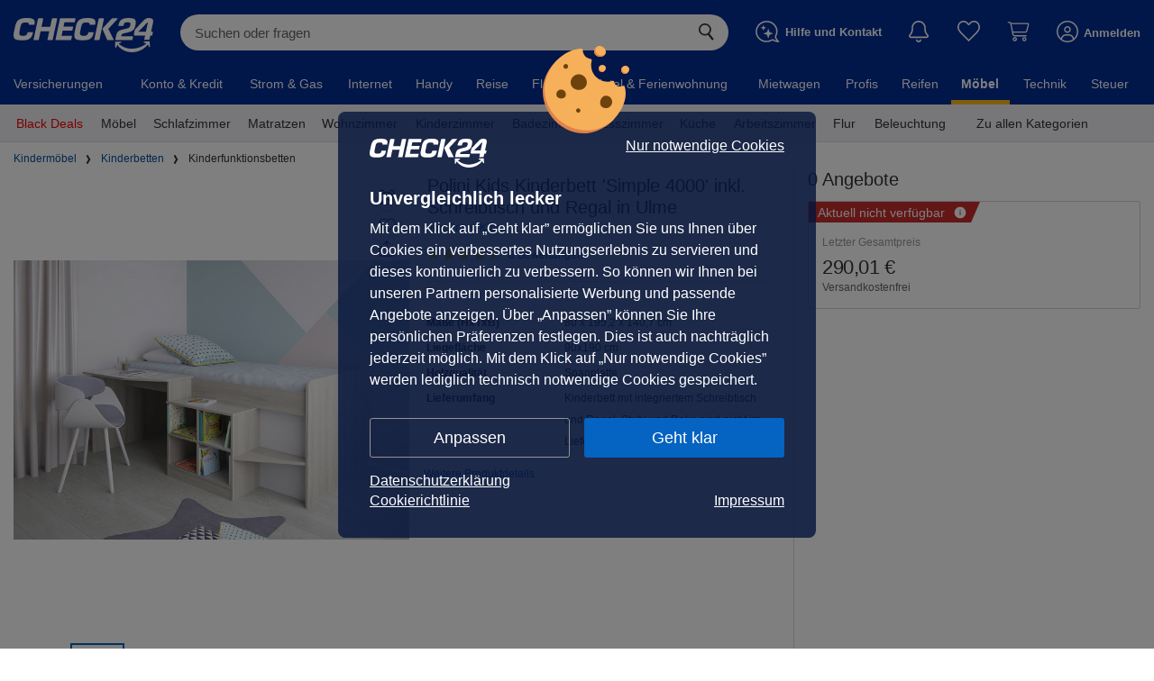

--- FILE ---
content_type: text/css
request_url: https://moebel.check24.de/build/assets/ChattyService-zkleoU0a.css
body_size: 462
content:
@charset "UTF-8";._Button_bps8r_9{display:flex;align-items:center;justify-content:center;border-radius:3px;font-size:1.0714285714rem;font-family:Arial,Helvetica,sans-serif;line-height:1.2;padding:.7142857143rem 0;gap:.3571428571rem;outline:none;border:1px solid transparent;font-weight:700;-webkit-user-select:none;user-select:none;cursor:pointer}._Button_bps8r_9._Primary_bps8r_25{padding:.8571428571rem 1.1428571429rem;color:#fff;background:#0563c1}._Button_bps8r_9._Primary_bps8r_25:hover,._Button_bps8r_9._Primary_bps8r_25:focus,._Button_bps8r_9._Primary_bps8r_25:active,._Button_bps8r_9._Primary--Active_bps8r_30{background-color:#064e9c;color:#fff}._Button_bps8r_9._Primary_bps8r_25 ._SpinnerFull_bps8r_34{fill:#fff;opacity:.3}._Button_bps8r_9._Primary_bps8r_25 ._SpinnerQuarter_bps8r_38{fill:#fff}._Button_bps8r_9._Alternative_bps8r_41{color:#0563c1;background-color:#fff;border:1px solid rgb(5,99,193)}._Button_bps8r_9._Alternative_bps8r_41 ._SpinnerFull_bps8r_34{fill:#999;opacity:.3}._Button_bps8r_9._Alternative_bps8r_41 ._SpinnerQuarter_bps8r_38{fill:#999}._Button_bps8r_9._Alternative_bps8r_41:hover{background-color:#fafafa}._Button_bps8r_9._AlternativeNonBold_bps8r_56{color:#0563c1;background-color:#fff;border:1px solid rgb(5,99,193);font-weight:400}._Button_bps8r_9._AlternativeNonBold_bps8r_56 ._SpinnerFull_bps8r_34{fill:#999;opacity:.3}._Button_bps8r_9._AlternativeNonBold_bps8r_56 ._SpinnerQuarter_bps8r_38{fill:#999}._Button_bps8r_9._AlternativeNonBold_bps8r_56:hover{background-color:#fafafa}._Button_bps8r_9._AlternativeGrey_bps8r_72{color:#666;background-color:#fff;border:1px solid rgb(204,204,204)}._Button_bps8r_9._AlternativeGrey_bps8r_72 ._SpinnerFull_bps8r_34{fill:#999;opacity:.3}._Button_bps8r_9._AlternativeGrey_bps8r_72 ._SpinnerQuarter_bps8r_38{fill:#999}._Button_bps8r_9._AlternativeGrey_bps8r_72:hover{background-color:#fafafa}._Button_bps8r_9._Cancel_bps8r_87{color:#666;background-color:#fff;border:1px solid rgb(204,204,204)}._Button_bps8r_9._Cancel_bps8r_87 ._SpinnerFull_bps8r_34{fill:#999;opacity:.3}._Button_bps8r_9._Cancel_bps8r_87 ._SpinnerQuarter_bps8r_38{fill:#999}._Button_bps8r_9._Cancel_bps8r_87:hover{background-color:#fafafa}._Button_bps8r_9 ._Spinner_bps8r_34{display:inline-block;height:14px}._Button_bps8r_9 ._Spinner_bps8r_34 svg{height:14px;width:14px}


--- FILE ---
content_type: text/css
request_url: https://moebel.check24.de/build/assets/initProductDetailPageGlobalStore-D-LwzXPu.css
body_size: 458
content:
@charset "UTF-8";._Angle_1bc4h_9{display:flex;align-items:flex-end;height:0;width:fit-content;border-style:solid;border-width:23px 10px 0 0;background-color:transparent}._Angle_1bc4h_9._BadgeWhite_1bc4h_18{border-color:rgb(255,255,255) transparent transparent transparent}._Angle_1bc4h_9._BadgeBrightGreen_1bc4h_21{border-color:rgb(122,181,29) transparent transparent transparent}._Angle_1bc4h_9._BadgeCatalinaBlue_1bc4h_24{border-color:rgb(218,225,234) transparent transparent transparent}._Angle_1bc4h_9._BadgeLightBlue_1bc4h_27{border-color:rgb(236,247,253) transparent transparent transparent}._Angle_1bc4h_9._BadgeRed_1bc4h_30{border-color:rgb(200,45,45) transparent transparent transparent}._Angle_1bc4h_9 ._AngleTextWrapper_1bc4h_33{height:23px;position:relative;display:flex;align-items:flex-start;flex-direction:column;justify-content:center}._Custom_1bc4h_42{display:flex;align-items:flex-end;padding:3px 5px}._Custom_1bc4h_42._BadgeWhite_1bc4h_18{background:#fff;color:#575757}._Custom_1bc4h_42._BadgeBrightGreen_1bc4h_21{background:#00830026;color:#008300}._Custom_1bc4h_42._BadgeCatalinaBlue_1bc4h_24{background:#dae1ea;color:#022d94}._Custom_1bc4h_42._BadgeLightBlue_1bc4h_27{background:#ecf7fd;color:#fff}._Custom_1bc4h_42._BadgeRed_1bc4h_30{background:#c82d2d;color:#fff}._ArrowBlue_1cf25_1{width:14px;height:14px;transform:rotate(135deg)}._ChevronArrow_1fuf6_9{transition:color .15s ease-out,background-color .15s ease-out,transform .15s ease-out,margin-top .15s ease-out}._ChevronArrow_1fuf6_9._Compressed_1fuf6_12{transform:rotate(90deg) translateZ(0);top:1px}._ChevronArrow_1fuf6_9._Uncompressed_1fuf6_16{transform:rotate(-90deg) translateZ(0);top:-1px}


--- FILE ---
content_type: text/css
request_url: https://moebel.check24.de/build/assets/SavingsRectangularBadge-C7vUls-_.css
body_size: 188
content:
@charset "UTF-8";._Icon_xb05y_9{fill:#b4b4b4}._SavingsRectangularBadge_1o779_9{margin-top:8px;margin-right:5px;padding:3px 5px;display:inline-flex;align-items:center;justify-content:center;width:fit-content;min-height:21px;font-weight:700;font-size:1rem;border-radius:3px;background-color:#008300;color:#fff;line-height:1}


--- FILE ---
content_type: text/css
request_url: https://moebel.check24.de/build/assets/PriceAlertService-DBK20RGo.css
body_size: 600
content:
@charset "UTF-8";._PriceTrend_1po5l_9,._Chart_1po5l_10,._Statistics_1po5l_11{transition:color .15s ease-out,background-color .15s ease-out,opacity .15s ease-out;opacity:1}._Loading_1po5l_15 ._PriceTrend_1po5l_9,._Loading_1po5l_15 ._Chart_1po5l_10,._Loading_1po5l_15 ._Statistics_1po5l_11{opacity:.5}._Tooltip_1po5l_21 ._Price_1po5l_9{font-weight:700}._Navigation_1jv80_9{width:100%;padding-right:10px}._Navigation_1jv80_9 ul{margin:0;text-align:right}._Navigation_1jv80_9 ._NavigationItem_1jv80_17{transition:color .15s ease-out,background-color .15s ease-out;display:inline-block;margin:0 0 0 20px;font-size:1rem}._Navigation_1jv80_9 ._NavigationItem_1jv80_17:hover{cursor:pointer}._Navigation_1jv80_9 ._NavigationItem_1jv80_17._NavigationItemChip_1jv80_26{margin:0 0 0 5px;padding:5px 10px;border-radius:1rem;background:#f4f4f4}._Navigation_1jv80_9 ._NavigationItem_1jv80_17._NavigationItemChip_1jv80_26._NavigationItemSelected_1jv80_32{color:#fff;background:#0563c1}._Navigation_1jv80_9 ._NavigationItem_1jv80_17._NavigationItemChip_1jv80_26._NavigationItemSelected_1jv80_32:hover{cursor:auto}._Navigation_1jv80_9._Compact_1jv80_39{padding-right:0;padding-top:5px}._Mobile_1jv80_44 ._Price_1jv80_44,._Mobile_1jv80_44 ._Title_1jv80_45,._Mobile_1jv80_44 ._NavigationItem_1jv80_17{color:#333}._Statistics_170h5_9{margin-top:15px}._Statistics_170h5_9 ._Row_170h5_12{padding:10px 0}._Statistics_170h5_9 ._Row_170h5_12:not(:first-child){border-top:1px solid rgb(220,220,220)}._Statistics_170h5_9 ._Row_170h5_12:first-child{padding:0 0 10px}._Statistics_170h5_9 ._Row_170h5_12:last-child{padding:10px 0 0}._Statistics_170h5_9 ._SubRow_170h5_24{display:flex}._Statistics_170h5_9 ._SubRow_170h5_24>*{display:flex;align-self:center;flex-direction:column;justify-content:flex-end;width:50%}._Statistics_170h5_9 ._SubRow_170h5_24>*:first-child{text-align:left}._Statistics_170h5_9 ._SubRow_170h5_24>*:last-child{text-align:right}._Statistics_170h5_9 ._Title_170h5_40{font-size:1rem}._Statistics_170h5_9 ._SubTitle_170h5_43{margin-top:.3em;font-size:.8571428571rem;color:#999}._Statistics_170h5_9 ._Price_170h5_48{font-size:1.2857142857rem}._Statistics_170h5_9 ._GoodPrice_170h5_51{color:#008300}._Statistics_170h5_9 ._BadPrice_170h5_54{color:#df0714}._Statistics_170h5_9 ._CurrentPriceInRow_170h5_57 ._Price_170h5_48{font-size:1.4285714286rem}


--- FILE ---
content_type: text/css
request_url: https://moebel.check24.de/build/assets/EnergyEfficiencyBox-D8jG4HsJ.css
body_size: 171
content:
@charset "UTF-8";._EnergyEfficiency_t8pko_9{display:flex;align-items:center;margin-top:15px}._EnergyEfficiency_t8pko_9._WithDefaultSpace_t8pko_14{height:32px}._EnergyEfficiency_t8pko_9 ._DataSheet_t8pko_17{margin-left:10px;color:#0563c1}._EnergyEfficiency_t8pko_9 ._DataSheet_t8pko_17:hover{color:#064e9c}


--- FILE ---
content_type: text/css
request_url: https://moebel.check24.de/build/assets/SliderCheckbox-FVQTwgV3.css
body_size: 302
content:
@charset "UTF-8";._SliderCheckbox_10kfg_9{position:relative;display:inline-flex;align-items:center;padding-left:46px;-webkit-user-select:none;user-select:none;cursor:pointer;height:20px}._SliderCheckbox_10kfg_9._Disabled_10kfg_18{opacity:.5}._SliderCheckbox_10kfg_9 input{display:none}._SliderCheckbox_10kfg_9 ._Slider_10kfg_9{position:absolute;inset:0;cursor:pointer;width:36px;height:20px;background-color:#fff;transition:all .25s ease-in-out;border-radius:30px;border:1px solid rgb(220,220,220)}._SliderCheckbox_10kfg_9 ._Slider_10kfg_9:before{position:absolute;content:"";height:16px;width:16px;inset:0 19px 0 1px;margin:auto 0;background-color:#fff;transition:all .25s ease-in-out;border-radius:100%;box-shadow:1px 2px 4px #00000026}._SliderCheckbox_10kfg_9 input:checked+._Slider_10kfg_9{background:#0563c1}._SliderCheckbox_10kfg_9 input:checked+._Slider_10kfg_9:before{transform:translate(15px)}._SliderCheckbox_10kfg_9 ._Label_10kfg_59{position:relative;line-height:1.33}


--- FILE ---
content_type: text/css
request_url: https://moebel.check24.de/build/assets/ProductDetailPage-B9h9TXdT.css
body_size: 6925
content:
@charset "UTF-8";._ProductCompare_11x0a_18{display:flex;flex-direction:column}._ProductCompare_11x0a_18 ._Header_11x0a_22{display:flex;padding:30px 50px}@media(max-width:1280px){._ProductCompare_11x0a_18 ._Header_11x0a_22{padding-left:15px;padding-right:15px}}._ProductCompare_11x0a_18 ._Header_11x0a_22{background:#fff}._ProductCompare_11x0a_18 ._Header_11x0a_22 ._Image_11x0a_38{min-width:330px;height:230px;margin-right:20px;display:flex;align-items:flex-start;justify-content:center}._ProductCompare_11x0a_18 ._Header_11x0a_22 ._Image_11x0a_38 img{max-height:230px;max-width:330px}._ProductCompare_11x0a_18 ._Header_11x0a_22 ._Info_11x0a_50{width:100%;max-width:1045px}._ProductCompare_11x0a_18 ._Header_11x0a_22 ._Info_11x0a_50 h1{font-size:1.4285714286rem;font-weight:400;color:#333;margin:0}._ProductCompare_11x0a_18 ._Header_11x0a_22 ._Info_11x0a_50 ._Brand_11x0a_60{font-size:.8571428571rem;margin-top:5px;margin-bottom:5px}._ProductCompare_11x0a_18 ._Header_11x0a_22 ._Info_11x0a_50 ._SubtitleWrapper_11x0a_65{border-bottom:1px solid rgb(220,220,220);padding-bottom:15px;margin-bottom:20px}._ProductCompare_11x0a_18 ._Header_11x0a_22 ._Info_11x0a_50 ._SubtitleWrapper_11x0a_65 ._OverviewFeatured_11x0a_70{display:flex;gap:3px;align-items:center}._ProductCompare_11x0a_18 ._Header_11x0a_22 ._Info_11x0a_50 ._SubtitleWrapper_11x0a_65 ._Subtitle_11x0a_65{display:flex;width:100%;justify-content:space-between;align-content:center;overflow:hidden;flex-wrap:nowrap;min-height:30px}._ProductCompare_11x0a_18 ._Header_11x0a_22 ._Info_11x0a_50 ._SubtitleWrapper_11x0a_65 ._Subtitle_11x0a_65 ._SubtitleLeft_11x0a_84{display:flex;flex-wrap:nowrap;align-items:center;gap:15px;margin-top:6px}._ProductCompare_11x0a_18 ._Header_11x0a_22 ._IconButtons_11x0a_91{display:flex;justify-content:flex-end;align-items:center;gap:10px;margin-top:-70px;margin-bottom:50px;margin-right:10px}._ProductCompare_11x0a_18 ._Header_11x0a_22 ._PriceHistory_11x0a_100{display:flex;width:400px;margin-left:15px;padding-left:15px;border-left:1px solid rgb(220,220,220);min-height:292px}@media(max-width:1280px){._ProductCompare_11x0a_18 ._Header_11x0a_22 ._PriceHistory_11x0a_100{display:none}}._ProductCompare_11x0a_18 ._Header_11x0a_22 ._PriceHistory_11x0a_100 ._PriceHistoryTitle_11x0a_113{font-size:1.4285714286rem;color:#333;padding:0;margin:0 0 5px}._ProductCompare_11x0a_18 ._Header_11x0a_22 ._PriceHistoryLink_11x0a_119{display:none!important}@media(max-width:1280px){._ProductCompare_11x0a_18 ._Header_11x0a_22 ._PriceHistoryLink_11x0a_119{display:flex!important}}._ProductCompare_11x0a_18 ._Header_11x0a_22 ._PriceAlertIconButtonWrapper_11x0a_127{display:flex;align-items:center}._ProductCompare_11x0a_18 ._Header_11x0a_22 ._BackToPDP_11x0a_131{display:block;margin-top:30px;font-weight:700}._Dropdown_nc1kf_9{display:flex;align-items:center;gap:10px}._Dropdown_nc1kf_9 *,._Dropdown_nc1kf_9 *:before,._Dropdown_nc1kf_9 *:after{box-sizing:border-box}._Dropdown_nc1kf_9 ._Select_nc1kf_19{position:relative;border:1px solid rgb(160,160,160);border-radius:3px}._Dropdown_nc1kf_9 ._Select_nc1kf_19 select{appearance:none;background-color:transparent;border:none;width:100%;margin:0;padding:5px 20px 5px 5px;font-family:inherit;font-size:inherit;cursor:inherit;line-height:inherit;outline:none}._Dropdown_nc1kf_9 ._Select_nc1kf_19 ._Arrow_nc1kf_38{position:absolute;pointer-events:none;right:5px;top:48%;transform:translateY(-50%)}._Dropdown_nc1kf_9._Disabled_nc1kf_45 ._Select_nc1kf_19 select{background:#b4b4b4}._Dropdown_nc1kf_9._Disabled_nc1kf_45 ._Arrow_nc1kf_38{display:none}._PriceElement_1tdl5_9{position:relative;display:grid;grid-auto-flow:row;grid-row-gap:3px}._PriceElement_1tdl5_9 ._OfferCoupon_1tdl5_15{margin-top:3px;margin-bottom:3px}._PriceElement_1tdl5_9 ._OfferPrice_1tdl5_19{font-size:1.5714285714rem;line-height:1.5714285714rem;white-space:nowrap;color:#333;letter-spacing:-.5px}._PriceElement_1tdl5_9 ._Shipping_1tdl5_26{display:grid;grid-template-columns:1fr;gap:3px;margin-top:2px}._PriceElement_1tdl5_9 ._VoucherBadge_1tdl5_32{margin-top:0}._PriceElement_1tdl5_9 ._BeatenPrices_1tdl5_35{margin-top:-7px;gap:5px!important;align-self:flex-start}._PriceElement_1tdl5_9 ._SavingsBadges_1tdl5_40{display:flex;width:max-content}._PriceElement_1tdl5_9 ._SavingsBadge_1tdl5_40{margin-top:6px;margin-bottom:5px;font-size:.9285714286rem}._ProductOfferComparison_1smso_22{position:relative;margin-top:5px;padding-left:50px;padding-right:50px}@media(max-width:1280px){._ProductOfferComparison_1smso_22{padding-left:15px;padding-right:15px}}._ProductOfferComparison_1smso_22{background:#fff;padding-bottom:50px}._ProductOfferComparison_1smso_22 ._LoadingOverlay_1smso_38{position:absolute;inset:0;background:#ffffff80;display:flex;align-items:center;justify-content:center;pointer-events:none;z-index:70}._ProductOfferComparison_1smso_22 ._Title_1smso_51{margin-top:20px}._ProductOfferComparison_1smso_22 ._Title_1smso_51 h3{font-weight:400;color:#333;font-size:1.4285714286rem;margin-bottom:5px}._ProductOfferComparison_1smso_22 ._Title_1smso_51 h4{font-weight:400;color:#333;font-size:1.1428571429rem;display:inline-flex;align-items:baseline}._ProductOfferComparison_1smso_22 ._Title_1smso_51 h4 ._TitleSaving_1smso_67{margin-left:10px}._ProductOfferComparison_1smso_22 ._TableHead_1smso_70{display:flex;justify-content:space-between}._ProductOfferComparison_1smso_22 ._TableHead_1smso_70 ._Filters_1smso_74{display:grid;grid-auto-flow:column;grid-column-gap:30px;padding:10px 0}._ProductOfferComparison_1smso_22 ._TableHead_1smso_70 ._Filters_1smso_74 ._FilterInfo_1smso_80{display:flex;align-items:center}@media(max-width:1024px){._ProductOfferComparison_1smso_22 ._TableHead_1smso_70 ._Filters_1smso_74{grid-auto-flow:row;grid-row-gap:10px}}._ProductOfferComparison_1smso_22 ._TableHead_1smso_70 ._Sort_1smso_90{display:flex;align-items:flex-end;padding:10px 0}._ProductOfferComparison_1smso_22 ._Offers_1smso_95{display:grid;grid-auto-flow:row;grid-row-gap:15px}._ProductOfferComparison_1smso_22 ._Offers_1smso_95 ._Offer_1smso_95{position:relative;background:#fff;border:1px solid rgb(220,220,220);border-radius:6px}._ProductOfferComparison_1smso_22 ._Offers_1smso_95 ._Offer_1smso_95._OfferCHECK24DirectBuy_1smso_106{background:#ecf7fd}._ProductOfferComparison_1smso_22 ._Offers_1smso_95 ._Offer_1smso_95 ._OfferBadge_1smso_109{position:absolute;top:0;left:0}._ProductOfferComparison_1smso_22 ._Offers_1smso_95 ._Offer_1smso_95 ._OfferBadge_1smso_109 ._BadgeContent_1smso_114{display:flex;align-items:center}._ProductOfferComparison_1smso_22 ._Offers_1smso_95 ._Offer_1smso_95 ._OfferBadge_1smso_109 ._BadgeContent_1smso_114 ._InfoIcon_1smso_118{margin-left:5px;fill:#fff;transform:rotate(180deg)}._ProductOfferComparison_1smso_22 ._Offers_1smso_95 ._Offer_1smso_95 ._OfferRowContent_1smso_123{display:grid;grid-template-columns:.8fr 3.2fr .8fr minmax(365px,1.9fr);gap:10px;align-items:center;padding:15px;justify-content:space-evenly}@media(max-width:1549px){._ProductOfferComparison_1smso_22 ._Offers_1smso_95 ._Offer_1smso_95 ._OfferRowContent_1smso_123{grid-template-columns:1fr 3fr 1fr minmax(365px,2.65fr)}}@media(max-width:1280px){._ProductOfferComparison_1smso_22 ._Offers_1smso_95 ._Offer_1smso_95 ._OfferRowContent_1smso_123{grid-template-columns:1fr 300px 1fr minmax(365px,3.1fr)}}@media(max-width:960px){._ProductOfferComparison_1smso_22 ._Offers_1smso_95 ._Offer_1smso_95 ._OfferRowContent_1smso_123{grid-template-columns:1fr 1.7fr 1fr 1fr}}._ProductOfferComparison_1smso_22 ._Offers_1smso_95 ._Offer_1smso_95 ._OfferRowContent_1smso_123._WithVoucher_1smso_146{grid-template-columns:.8fr 3.2fr .8fr 440px}@media(max-width:1549px){._ProductOfferComparison_1smso_22 ._Offers_1smso_95 ._Offer_1smso_95 ._OfferRowContent_1smso_123._WithVoucher_1smso_146{grid-template-columns:1fr 3fr 1fr 440px}}@media(max-width:1280px){._ProductOfferComparison_1smso_22 ._Offers_1smso_95 ._Offer_1smso_95 ._OfferRowContent_1smso_123._WithVoucher_1smso_146{grid-template-columns:1fr 300px 1fr minmax(440px,1.75fr)}}@media(max-width:960px){._ProductOfferComparison_1smso_22 ._Offers_1smso_95 ._Offer_1smso_95 ._OfferRowContent_1smso_123._WithVoucher_1smso_146{grid-template-columns:1fr 1.7fr 1fr 1fr}}._ProductOfferComparison_1smso_22 ._Offers_1smso_95 ._Offer_1smso_95 ._OfferRowContent_1smso_123._WithOfferCoupon_1smso_164{grid-template-columns:.8fr 3.2fr .8fr 475px}@media(max-width:1549px){._ProductOfferComparison_1smso_22 ._Offers_1smso_95 ._Offer_1smso_95 ._OfferRowContent_1smso_123._WithOfferCoupon_1smso_164{grid-template-columns:1fr 3fr 1fr 475px}}@media(max-width:1280px){._ProductOfferComparison_1smso_22 ._Offers_1smso_95 ._Offer_1smso_95 ._OfferRowContent_1smso_123._WithOfferCoupon_1smso_164{grid-template-columns:1fr 300px 1fr minmax(475px,1.75fr)}}@media(max-width:960px){._ProductOfferComparison_1smso_22 ._Offers_1smso_95 ._Offer_1smso_95 ._OfferRowContent_1smso_123._WithOfferCoupon_1smso_164{grid-template-columns:1fr 1.7fr 1fr 1fr}}._ProductOfferComparison_1smso_22 ._Offers_1smso_95 ._Offer_1smso_95 ._OfferRowContent_1smso_123 ._Seller_1smso_182{margin-right:auto}._ProductOfferComparison_1smso_22 ._Offers_1smso_95 ._Offer_1smso_95 ._OfferRowContent_1smso_123 ._Seller_1smso_182 ._SellerInfo_1smso_185{align-items:flex-start}._ProductOfferComparison_1smso_22 ._Offers_1smso_95 ._Offer_1smso_95 ._OfferRowContent_1smso_123 ._Seller_1smso_182 ._SellerInfo_1smso_185 ._SellerLogo_1smso_188{justify-content:flex-start}._ProductOfferComparison_1smso_22 ._Offers_1smso_95 ._Offer_1smso_95 ._OfferRowContent_1smso_123 ._LimitedDealDataWrapper_1smso_191{grid-column:2;margin-bottom:15px}._ProductOfferComparison_1smso_22 ._Offers_1smso_95 ._Offer_1smso_95 ._OfferRowContent_1smso_123 ._DeliveryAndReturnAndPayments_1smso_195{display:grid;grid-template-columns:2.3fr .8fr;position:relative;justify-content:center;flex-direction:row;gap:10px}@media(max-width:1549px){._ProductOfferComparison_1smso_22 ._Offers_1smso_95 ._Offer_1smso_95 ._OfferRowContent_1smso_123 ._DeliveryAndReturnAndPayments_1smso_195{grid-template-columns:1.5fr 1fr}}@media(max-width:1280px){._ProductOfferComparison_1smso_22 ._Offers_1smso_95 ._Offer_1smso_95 ._OfferRowContent_1smso_123 ._DeliveryAndReturnAndPayments_1smso_195{display:flex;flex-direction:column}}._ProductOfferComparison_1smso_22 ._Offers_1smso_95 ._Offer_1smso_95 ._OfferRowContent_1smso_123 ._DeliveryAndReturnAndPayments_1smso_195 ._DeliveryAndReturn_1smso_195{display:grid;grid-template-columns:1fr 1fr;position:relative;justify-content:space-between;align-items:center;gap:5px}._ProductOfferComparison_1smso_22 ._Offers_1smso_95 ._Offer_1smso_95 ._OfferRowContent_1smso_123 ._DeliveryAndReturnAndPayments_1smso_195 ._DeliveryAndReturn_1smso_195 ._Delivery_1smso_195 :last-child{margin-bottom:0}@media(max-width:1549px){._ProductOfferComparison_1smso_22 ._Offers_1smso_95 ._Offer_1smso_95 ._OfferRowContent_1smso_123 ._DeliveryAndReturnAndPayments_1smso_195 ._DeliveryAndReturn_1smso_195{display:flex;flex-direction:column;align-items:flex-start}}._ProductOfferComparison_1smso_22 ._Offers_1smso_95 ._Offer_1smso_95 ._OfferRowContent_1smso_123 ._DeliveryAndReturnAndPayments_1smso_195 ._Payments_1smso_232{display:flex;justify-content:center;align-items:center}._ProductOfferComparison_1smso_22 ._Offers_1smso_95 ._Offer_1smso_95 ._OfferRowContent_1smso_123 ._DeliveryAndReturnAndPayments_1smso_195 ._Payments_1smso_232 ._PaymentWrapper_1smso_237{display:grid;grid-template-columns:1fr 1fr 1fr;grid-row-gap:3px;grid-column-gap:3px}._ProductOfferComparison_1smso_22 ._Offers_1smso_95 ._Offer_1smso_95 ._OfferRowContent_1smso_123 ._DeliveryAndReturnAndPayments_1smso_195 ._Payments_1smso_232 ._PaymentWrapper_1smso_237 ._PaymentItem_1smso_243{margin:0}@media(max-width:1280px){._ProductOfferComparison_1smso_22 ._Offers_1smso_95 ._Offer_1smso_95 ._OfferRowContent_1smso_123 ._DeliveryAndReturnAndPayments_1smso_195{flex-direction:column;align-items:flex-start}._ProductOfferComparison_1smso_22 ._Offers_1smso_95 ._Offer_1smso_95 ._OfferRowContent_1smso_123 ._DeliveryAndReturnAndPayments_1smso_195 ._Payments_1smso_232{width:100%;justify-content:flex-start}._ProductOfferComparison_1smso_22 ._Offers_1smso_95 ._Offer_1smso_95 ._OfferRowContent_1smso_123 ._DeliveryAndReturnAndPayments_1smso_195 ._Payments_1smso_232 ._PaymentWrapper_1smso_237{display:flex;flex-wrap:wrap}}._ProductOfferComparison_1smso_22 ._Offers_1smso_95 ._Offer_1smso_95 ._OfferRowContent_1smso_123 ._DeliveryAndReturnAndPayments_1smso_195 ._KlarnaHintWrapper_1smso_260{grid-column-start:2;position:relative;display:flex;justify-content:center;height:10px}._ProductOfferComparison_1smso_22 ._Offers_1smso_95 ._Offer_1smso_95 ._OfferRowContent_1smso_123 ._DeliveryAndReturnAndPayments_1smso_195 ._KlarnaHintWrapper_1smso_260 ._KlarnaHintContainer_1smso_267{position:absolute}@media(max-width:1280px){._ProductOfferComparison_1smso_22 ._Offers_1smso_95 ._Offer_1smso_95 ._OfferRowContent_1smso_123 ._DeliveryAndReturnAndPayments_1smso_195 ._KlarnaHintWrapper_1smso_260 ._KlarnaHintContainer_1smso_267{position:inherit}}._ProductOfferComparison_1smso_22 ._Offers_1smso_95 ._Offer_1smso_95 ._OfferRowContent_1smso_123 ._BuyerProtectionAndPoints_1smso_275{position:relative;display:flex;justify-content:center;padding-right:9%}._ProductOfferComparison_1smso_22 ._Offers_1smso_95 ._Offer_1smso_95 ._OfferRowContent_1smso_123 ._BuyerProtectionAndPoints_1smso_275>:not(:first-child){margin-left:15px}._ProductOfferComparison_1smso_22 ._Offers_1smso_95 ._Offer_1smso_95 ._OfferRowContent_1smso_123 ._PriceAndBuy_1smso_284{width:100%;position:relative;flex-direction:row;align-items:center;display:flex;justify-content:space-between;margin-left:auto;gap:10px}._ProductOfferComparison_1smso_22 ._Offers_1smso_95 ._Offer_1smso_95 ._OfferRowContent_1smso_123 ._PriceAndBuy_1smso_284 ._Price_1smso_284{gap:2px}._ProductOfferComparison_1smso_22 ._Offers_1smso_95 ._Offer_1smso_95 ._OfferRowContent_1smso_123 ._PriceAndBuy_1smso_284 ._Buy_1smso_275{display:flex;justify-content:center;align-items:center;white-space:nowrap;flex-direction:column}._ProductOfferComparison_1smso_22 ._Offers_1smso_95 ._Offer_1smso_95 ._OfferRowContent_1smso_123 ._PriceAndBuy_1smso_284 ._Buy_1smso_275 ._BuyButton_1smso_304{margin-top:0;margin-bottom:0;min-width:200px}._ProductOfferComparison_1smso_22 ._Offers_1smso_95 ._Offer_1smso_95 ._OfferRowContent_1smso_123 ._PriceAndBuy_1smso_284 ._Buy_1smso_275 ._Stock_1smso_309{margin-top:10px}@media(max-width:960px){._ProductOfferComparison_1smso_22 ._Offers_1smso_95 ._Offer_1smso_95 ._OfferRowContent_1smso_123 ._PriceAndBuy_1smso_284{flex-direction:column;text-align:right;justify-content:flex-start}._ProductOfferComparison_1smso_22 ._Offers_1smso_95 ._Offer_1smso_95 ._OfferRowContent_1smso_123 ._PriceAndBuy_1smso_284 ._Price_1smso_284{margin-left:auto}._ProductOfferComparison_1smso_22 ._Offers_1smso_95 ._Offer_1smso_95 ._OfferRowContent_1smso_123 ._PriceAndBuy_1smso_284 ._Buy_1smso_275{margin-top:10px;margin-left:auto;max-width:150px}}._Content_1smso_328{display:flex;align-items:center}._Text_1smso_333{color:#fff}._Info_1smso_118{width:14px;height:14px;margin-left:5px;fill:#fff;transform:rotate(180deg)}._FilterInfoIcon_1smso_345{width:14px;height:14px;margin-left:5px;fill:#999}._InfoIconWrapper_1smso_352{display:flex;align-items:center;margin:0 5px;gap:5px;color:#fff}._DirectBuyText_1smso_360{color:#fff}a,._Link_1dn3w_14{transition:color .15s ease-out,background-color .15s ease-out;text-decoration:none;color:#0563c1}a:hover,._Link_1dn3w_14:hover{cursor:pointer}a:hover,a:active,a._selected_1dn3w_23,._Link_1dn3w_14:hover,._Link_1dn3w_14:active,._Link_1dn3w_14._selected_1dn3w_23{color:#0563c1;text-underline:rgb(5,99,193)}a._Link--highlighted_1dn3w_30,._Link_1dn3w_14._Link--highlighted_1dn3w_30,a._Link--highlighted_1dn3w_30:hover,a._Link--highlighted_1dn3w_30:active,a._Link--highlighted_1dn3w_30._selected_1dn3w_23,._Link_1dn3w_14._Link--highlighted_1dn3w_30:hover,._Link_1dn3w_14._Link--highlighted_1dn3w_30:active,._Link_1dn3w_14._Link--highlighted_1dn3w_30._selected_1dn3w_23{color:#0563c1}._CustomerReview_1dn3w_41._Border_1dn3w_41{padding-top:15px;border-top:1px solid rgb(220,220,220)}._CustomerReview_1dn3w_41._Border_1dn3w_41 ._CustomerReviewHeadline_1dn3w_45{margin-bottom:5px}._CustomerReview_1dn3w_41 ._CustomerReviewStarsContainer_1dn3w_48{display:flex}._CustomerReview_1dn3w_41 ._Stars_1dn3w_51{margin-top:3px;color:#ffd952}._CustomerReview_1dn3w_41 ._CustomerReviewHeadline_1dn3w_45{display:flex;flex-direction:row;align-items:center;margin-bottom:0}._CustomerReview_1dn3w_41 ._CustomerReviewSubHeadline_1dn3w_61{display:flex}._CustomerReview_1dn3w_41 ._CustomerReviewAuthor_1dn3w_64,._CustomerReview_1dn3w_41 ._CustomerReviewDate_1dn3w_64{font-size:.8571428571rem;line-height:2em}._CustomerReview_1dn3w_41 ._CustomerReviewDate_1dn3w_64{vertical-align:top;margin-left:13px;color:#999}._CustomerReview_1dn3w_41 ._CustomerReviewSourceVariant_1dn3w_73{font-size:.8571428571rem;color:#999;line-height:1.5714285714rem}._CustomerReview_1dn3w_41 ._CustomerReviewTitle_1dn3w_78{margin:10px 0;font-size:.8571428571rem;font-weight:700;color:#333}._CustomerReview_1dn3w_41 ._CustomerReviewSource_1dn3w_73{font-size:.8571428571rem;color:#0563c1;line-height:2em;margin-left:12px}._CustomerReview_1dn3w_41 ._CustomerReviewSource_1dn3w_73._external_1dn3w_90{color:#999;font-weight:400}._CustomerReview_1dn3w_41 ._CustomerReviewSource_1dn3w_73._external_1dn3w_90 a{color:#999;text-decoration:underline;font-size:.8571428571rem}._CustomerReview_1dn3w_41 ._CustomerReviewText_1dn3w_99{color:#333}._CustomerReview_1dn3w_41 ._CustomerReviewText_1dn3w_99 ._CustomerReviewTextContent_1dn3w_102{overflow:hidden;position:relative;line-height:1.5714285714rem;white-space:pre-wrap}._CustomerReview_1dn3w_41 ._CustomerReviewText_1dn3w_99 ._CustomerReviewTextContent_1dn3w_102 p{margin:0}._CustomerReview_1dn3w_41 ._CustomerReviewText_1dn3w_99 ._CustomerReviewTextContent_1dn3w_102 p:first-child{margin-top:8px}._CustomerReview_1dn3w_41 ._CustomerReviewText_1dn3w_99 ._CustomerReviewTextLimitButton_1dn3w_114{position:relative;margin-top:5px;z-index:30;color:#0563c1;-webkit-user-select:none;user-select:none;cursor:pointer}._CustomerReview_1dn3w_41 ._CustomerReviewText_1dn3w_99 ._CustomerReviewTextLimitButton_1dn3w_114:hover{text-decoration:underline;color:#0563c1}._CustomerReview_1dn3w_41 ._CustomerReviewText_1dn3w_99 ._CustomerReviewTextLimitActive_1dn3w_126:before{content:"";position:absolute;right:0;left:0;margin:0 auto;bottom:0;width:100%;height:3.4285714286rem;z-index:40;background:linear-gradient(180deg,#fff0,#fff)}._CustomerReview_1dn3w_41 ._CustomerReviewImages_1dn3w_138{display:flex;flex-wrap:wrap;margin-top:10px;margin-bottom:15px;gap:5px}._CustomerReview_1dn3w_41 ._CustomerReviewImages_1dn3w_138 img{width:95px;aspect-ratio:1/1;object-fit:cover;border-radius:3px;cursor:pointer}._CustomerReview_1dn3w_41 ._CustomerInitialsContainer_1dn3w_152{display:flex;justify-content:center;align-items:center;margin:15px}._CustomerReview_1dn3w_41 ._CustomerInitialsCircle_1dn3w_158{width:30px;height:30px;border-radius:50%;background-color:#dadada;position:absolute}._CustomerReview_1dn3w_41 ._CustomerInitialsText_1dn3w_165{font-size:.8571428571rem;color:#333;position:absolute;z-index:10}._CustomerReview_1dn3w_41 ._CustomerInfo_1dn3w_171{display:flex;justify-content:left;align-items:center;margin-bottom:7px}._CustomerReview_1dn3w_41 ._CustomerName_1dn3w_177{margin-left:7px}._CustomerReview_1dn3w_41._ImageOverlay_1dn3w_180{display:flex;padding:0;border:0;height:80vh}._CustomerReview_1dn3w_41._ImageOverlay_1dn3w_180 ._FocusedImageContainer_1dn3w_186{flex-shrink:0;width:50%;display:flex;justify-content:center;align-items:center}._CustomerReview_1dn3w_41._ImageOverlay_1dn3w_180 ._FocusedImageContainer_1dn3w_186 img{max-width:100%;max-height:100%;object-fit:contain}._CustomerReview_1dn3w_41._ImageOverlay_1dn3w_180 ._ReviewContainer_1dn3w_198{display:flex;flex-direction:column;justify-content:space-between;padding:44px 27px 27px}._CustomerReview_1dn3w_41._ImageOverlay_1dn3w_180 ._ReviewContainer_1dn3w_198 ._CustomerReviewText_1dn3w_99{overflow-y:auto}._CustomerReview_1dn3w_41._ImageOverlay_1dn3w_180 ._ReviewContainer_1dn3w_198 ._Feedback_1dn3w_207{font-size:.8571428571rem}._CustomerReview_1dn3w_41._ImageOverlay_1dn3w_180 ._ReviewContainer_1dn3w_198 ._CustomerReviewImages_1dn3w_138{margin:0;gap:10px}._CustomerReview_1dn3w_41._ImageOverlay_1dn3w_180 ._ReviewContainer_1dn3w_198 ._CustomerReviewImages_1dn3w_138 img{width:75px;height:75px;object-fit:cover;cursor:pointer}._CustomerReview_1dn3w_41._ImageOverlay_1dn3w_180 ._ReviewContainer_1dn3w_198 ._CustomerReviewImages_1dn3w_138 ._SelectedPreviewImage_1dn3w_220{outline:rgb(5,99,193) solid 2px!important}._CompressText_1dn3w_224{display:flex;align-items:center;gap:7px}._ChevronArrow_1dn3w_230{fill:#0563c1;width:10px;height:10px}a,._Link_192qz_10{transition:color .15s ease-out,background-color .15s ease-out;text-decoration:none;color:#0563c1}a:hover,._Link_192qz_10:hover{cursor:pointer}a:hover,a:active,a._selected_192qz_19,._Link_192qz_10:hover,._Link_192qz_10:active,._Link_192qz_10._selected_192qz_19{color:#0563c1;text-underline:rgb(5,99,193)}a._Link--highlighted_192qz_26,._Link_192qz_10._Link--highlighted_192qz_26,a._Link--highlighted_192qz_26:hover,a._Link--highlighted_192qz_26:active,a._Link--highlighted_192qz_26._selected_192qz_19,._Link_192qz_10._Link--highlighted_192qz_26:hover,._Link_192qz_10._Link--highlighted_192qz_26:active,._Link_192qz_10._Link--highlighted_192qz_26._selected_192qz_19{color:#0563c1}._Wrapper_192qz_37{margin-top:10px}._Count_192qz_41{font-size:12px;color:#999}._Buttons_192qz_46{display:flex;align-items:center;color:#0563c1}._Buttons_192qz_46>div{display:inline-block}._Loading_192qz_55 svg{margin-left:5px}._PrimaryButton_192qz_59{display:inline-block;border-radius:3px;text-align:center;text-decoration:none;cursor:pointer;transition:color .15s ease-out,background-color .15s ease-out,box-shadow .15s ease-out;font-size:1em;padding:10px 0;display:block;width:100%;margin:10px 0}._PrimaryButton_192qz_59 ._SpinnerIcon_192qz_72{display:inline-block;vertical-align:middle;line-height:1;margin-top:1px;padding:0 10px}._PrimaryButton_192qz_59 ._SpinnerIcon_192qz_72 svg{height:12px;width:12px}._PrimaryButton_192qz_59{color:#fff;background:#0563c1}._PrimaryButton_192qz_59:hover,._PrimaryButton_192qz_59:focus,._PrimaryButton_192qz_59:active,._PrimaryButton--Active_192qz_87{cursor:pointer;color:#fff;background-color:#064e9c}._PrimaryButton_192qz_59._Button-ClickAndBuy_192qz_92{background:#084085}._PrimaryButton_192qz_59._Button-ClickAndBuy_192qz_92:hover,._PrimaryButton_192qz_59._Button-ClickAndBuy_192qz_92:focus,._PrimaryButton_192qz_59._Button-ClickAndBuy_192qz_92:active,._PrimaryButton_192qz_59._Button-ClickAndBuy--Active_192qz_95{color:#fff;background-color:#064e9c}._PrimaryButton_192qz_59{display:flex;justify-content:center}._SecondaryButton_192qz_104{display:flex;cursor:pointer;align-items:center;justify-content:center;border:none;padding:0;background:none;height:16px}._SecondaryButton_192qz_104:hover{text-decoration:underline;text-underline:rgb(5,99,193)}._SecondaryButton_192qz_104 ._Loading_192qz_55 svg path{fill:#0563c1}._SecondaryButton_192qz_104 ._HelpfulBox_192qz_121{width:58px}._SecondaryButton_192qz_104 ._HelpfulBox_192qz_121:hover{color:#0563c1}._SecondaryButton_192qz_104 ._FeedbackCount_192qz_127{min-width:10px}._VoteHasVoted_192qz_131{padding:10px 0;font-size:12px;color:#999}._ThumbsUpToggleFill_192qz_137{position:relative;top:-2px;width:17px;height:16px;margin-right:4px;margin-left:4px;fill:#0563c1}a,._Link_ppdqd_10{transition:color .15s ease-out,background-color .15s ease-out;text-decoration:none;color:#0563c1}a:hover,._Link_ppdqd_10:hover{cursor:pointer}a:hover,a:active,a._selected_ppdqd_19,._Link_ppdqd_10:hover,._Link_ppdqd_10:active,._Link_ppdqd_10._selected_ppdqd_19{color:#0563c1;text-underline:rgb(5,99,193)}a._Link--highlighted_ppdqd_26,._Link_ppdqd_10._Link--highlighted_ppdqd_26,a._Link--highlighted_ppdqd_26:hover,a._Link--highlighted_ppdqd_26:active,a._Link--highlighted_ppdqd_26._selected_ppdqd_19,._Link_ppdqd_10._Link--highlighted_ppdqd_26:hover,._Link_ppdqd_10._Link--highlighted_ppdqd_26:active,._Link_ppdqd_10._Link--highlighted_ppdqd_26._selected_ppdqd_19{color:#0563c1}._Hint_ppdqd_37{margin-top:15px}._Hint_ppdqd_37 ._ToggleButton_ppdqd_40{color:#0563c1;-webkit-user-select:none;user-select:none;cursor:pointer;display:flex;align-items:center;margin-bottom:15px;gap:10px}._Hint_ppdqd_37 ._ToggleButton_ppdqd_40:hover{color:#0563c1;text-decoration:underline;text-underline:rgb(5,99,193)}._Hint_ppdqd_37 ._ToggleButton_ppdqd_40 ._ChevronArrow_ppdqd_54{width:10px;height:10px;fill:#0563c1}._Hint_ppdqd_37 ol{padding-inline-start:15px}._Hint_ppdqd_37 li{margin-bottom:12px}._Hint_ppdqd_37 a{color:#0563c1}._Hint_ppdqd_37 a:hover{text-decoration:underline;text-underline:rgb(5,99,193)}a,._Link_8zqlf_11{transition:color .15s ease-out,background-color .15s ease-out;text-decoration:none;color:#0563c1}a:hover,._Link_8zqlf_11:hover{cursor:pointer}a:hover,a:active,a._selected_8zqlf_20,._Link_8zqlf_11:hover,._Link_8zqlf_11:active,._Link_8zqlf_11._selected_8zqlf_20{color:#0563c1;text-underline:rgb(5,99,193)}a._Link--highlighted_8zqlf_27,._Link_8zqlf_11._Link--highlighted_8zqlf_27,a._Link--highlighted_8zqlf_27:hover,a._Link--highlighted_8zqlf_27:active,a._Link--highlighted_8zqlf_27._selected_8zqlf_20,._Link_8zqlf_11._Link--highlighted_8zqlf_27:hover,._Link_8zqlf_11._Link--highlighted_8zqlf_27:active,._Link_8zqlf_11._Link--highlighted_8zqlf_27._selected_8zqlf_20{color:#0563c1}._SellerReviewsTotalWrapper_8zqlf_38{font-size:1rem;color:#999;display:flex;vertical-align:center}._SellerReviewsTotalWrapper_8zqlf_38 ._SellerReviewsAverage_8zqlf_44{font-size:1.4285714286rem;color:#333}._SellerReviewsTotalWrapper_8zqlf_38 ._SellerReviewsMax_8zqlf_48{margin-left:2px;margin-right:10px}._SellerInfoOverlayRatings_8zqlf_53{line-height:1.2857142857rem}._SellerInfoOverlayRatings_8zqlf_53>div{display:flex;justify-content:space-between;flex-wrap:wrap}._SellerInfoOverlayRatings_8zqlf_53 ._SellerInfoOverlayTotalRating_8zqlf_61{padding-bottom:10px}._SellerInfoOverlayRatings_8zqlf_53 ._SellerInfoOverlayCategoryRating_8zqlf_64{margin-top:20px}._SellerInfoOverlayRatings_8zqlf_53 ._SellerInfoOverlayCategoryRating_8zqlf_64:nth-child(2){margin-top:5px}._SellerInfoOverlayRatings_8zqlf_53 ._SellerInfoOverlayCategoryRating_8zqlf_64>div:first-child{font-size:.8571428571rem}._SellerInfoOverlayRatings_8zqlf_53 ._SellerInfoOverlayCategoryRating_8zqlf_64 ._CustomerReviewStatisticsBig_8zqlf_73 a{margin:0 auto;width:100%;text-align:center;display:block}._SellerInfoOverlayRatings_8zqlf_53 ._SellerInfoOverlayCategoryRating_8zqlf_64 ._CustomerReviewStatisticsBig_8zqlf_73 ._ProgressBarWrapper_8zqlf_79{margin-bottom:15px;height:10px;display:flex;cursor:pointer;color:#0563c1;font-size:.8571428571rem}._SellerInfoOverlayRatings_8zqlf_53 ._SellerInfoOverlayCategoryRating_8zqlf_64 ._CustomerReviewStatisticsBig_8zqlf_73 ._ProgressBarWrapper_8zqlf_79:hover{color:#0563c1}._SellerInfoOverlayRatings_8zqlf_53 ._SellerInfoOverlayCategoryRating_8zqlf_64 ._CustomerReviewStatisticsBig_8zqlf_73 ._ProgressBarWrapper_8zqlf_79 ._StarDescription_8zqlf_90{height:18px;width:80px;display:inline-block;font-size:1rem}._SellerInfoOverlayRatings_8zqlf_53 ._SellerInfoOverlayCategoryRating_8zqlf_64 ._CustomerReviewStatisticsBig_8zqlf_73 ._ProgressBarWrapper_8zqlf_79 ._active_8zqlf_96{font-weight:700}._SellerInfoOverlayRatings_8zqlf_53 ._SellerInfoOverlayCategoryRating_8zqlf_64 ._CustomerReviewStatisticsBig_8zqlf_73 ._ProgressBarWrapper_8zqlf_79 ._inactive_8zqlf_99{color:#999}._SellerInfoOverlayRatings_8zqlf_53 ._SellerInfoOverlayCategoryRating_8zqlf_64 ._CustomerReviewStatisticsBig_8zqlf_73 ._ProgressBarWrapper_8zqlf_79 ._ProgressBar_8zqlf_79{width:240px;height:20px;background-color:#efeff4;display:inline-block}._SellerInfoOverlayRatings_8zqlf_53 ._SellerInfoOverlayCategoryRating_8zqlf_64 ._CustomerReviewStatisticsBig_8zqlf_73 ._ProgressBarWrapper_8zqlf_79 ._ProgressBar_8zqlf_79 span{display:inline-block;background-color:#0563c1;height:100%}._SellerInfoOverlayRatings_8zqlf_53 ._SellerInfoOverlayCategoryRating_8zqlf_64 ._CustomerReviewStatisticsBig_8zqlf_73 ._ProgressBarWrapper_8zqlf_79 ._ProgressBar_8zqlf_79._inactive_8zqlf_99 span{background-color:#999}._SellerInfoOverlayRatings_8zqlf_53 ._SellerInfoOverlayCategoryRating_8zqlf_64 ._CustomerReviewStatisticsBig_8zqlf_73 ._ProgressBarWrapper_8zqlf_79 ._StarAmount_8zqlf_116{width:50px;display:inline-block;text-align:right;font-size:1rem}._SellerInfoOverlayRatings_8zqlf_53 ._SellerInfoOverlayRatingSubline_8zqlf_122>div:first-child{font-size:.8571428571rem;color:#999}._SellerInfoOverlayRatings_8zqlf_53 ._SellerInfoOverlayRatingSubline_8zqlf_122>div:nth-child(2){min-width:74px}._SellerInfoOverlayRatings_8zqlf_53 ._Stars_8zqlf_129{margin:0;height:16px}._SellerInfo_8zqlf_53{color:#333;width:40%;line-height:1.7142857143rem;flex:0 0 370px}._SellerInfo_8zqlf_53 ._Stars_8zqlf_129{white-space:nowrap;margin:0 .5em;vertical-align:middle}._SellerInfo_8zqlf_53 ._Stars_8zqlf_129 ._StarSvg_8zqlf_145{height:14px;width:14px}._SellerInfo_8zqlf_53 ._SellerInfoVisible_8zqlf_149 ._ShopName_8zqlf_149{white-space:nowrap}._SellerInfo_8zqlf_53 ._SellerInfoVisible_8zqlf_149 ._Stars_8zqlf_129{top:2px}._SellerInfo_8zqlf_53 ._SellerInfoVisible_8zqlf_149 ._Stars_8zqlf_129 ._Star_8zqlf_90{height:13px;width:13px}._SellerInfo_8zqlf_53 ._SellerInfoVisible_8zqlf_149 ._Stars_8zqlf_129 ._StarSvg_8zqlf_145{height:11px;width:11px}._SellerInfo_8zqlf_53 ._SellerInfoVisible_8zqlf_149>img{vertical-align:middle}._SellerCustomerReviews_8zqlf_167{display:flex;flex-direction:column;padding-left:30px;margin-left:30px;border-left:1px solid rgb(220,220,220)}._SellerCustomerReviews_8zqlf_167 ._CustomerReviewsReviews_8zqlf_174{margin-top:15px}._SellerCustomerReviews_8zqlf_167 ._CustomerReviewsReviews_8zqlf_174>div:nth-child(-n+2){padding-bottom:10px}._SellerCustomerReviews_8zqlf_167 ._Pagination_8zqlf_180{position:absolute;right:12px;bottom:12px;display:grid;grid-auto-flow:column;grid-gap:20px;-webkit-user-select:none;user-select:none}._SellerCustomerReviews_8zqlf_167 ._Pagination_8zqlf_180>div{color:#0563c1}._SellerCustomerReviews_8zqlf_167 ._Pagination_8zqlf_180>div._PaginationDisabled_8zqlf_192{color:#999;pointer-events:none}._SellerCustomerReviews_8zqlf_167 ._Pagination_8zqlf_180>div:hover{cursor:pointer;color:#064e9c}._SellerCustomerReviews_8zqlf_167 ._CustomerReviewsSpinner_8zqlf_200{position:relative}._SellerCustomerReviews_8zqlf_167 ._CustomerReviewsSpinner_8zqlf_200 ._SpinnerIcon_8zqlf_203{text-align:center;position:fixed;transition:bottom .25s ease-in-out;left:0;right:0;bottom:-100px;margin:auto}._SellerCustomerReviews_8zqlf_167 ._CustomerReviewsSpinner_8zqlf_200 ._SpinnerIcon_8zqlf_203 ._path-full_8zqlf_212{fill:#0000004d}._SellerCustomerReviews_8zqlf_167 ._CustomerReviewsSpinner_8zqlf_200 ._SpinnerIcon_8zqlf_203 ._path-quarter_8zqlf_215{fill:#0563c1}._SellerCustomerReviews_8zqlf_167 ._CustomerReviewsSpinner_8zqlf_200._CustomerReviewsSpinnerLoading_8zqlf_218 ._SpinnerIcon_8zqlf_203{bottom:5px}._SellerCustomerReviews_8zqlf_167 ._EmptyReviewText_8zqlf_221{margin-bottom:1em}._SellerCard_15teb_9{display:none}._SellerCardOpen_15teb_13{position:relative;display:flex;border-top:1px solid rgb(220,220,220);padding:20px}._SellerCardOpen_15teb_13 h3{line-height:1.7142857143rem;color:#333;font-weight:400;margin-bottom:10px}._SellerCardClose_15teb_26{width:16px;height:16px;position:absolute;top:12px;right:12px;cursor:pointer;line-height:1.7142857143rem;font-size:1.1428571429rem}._SellerCardClose_15teb_26 svg{fill:#333}._Premium24Badge_w5lcg_1,._BundleSellerLabel_w5lcg_5{margin-left:5px}._OfferCoupon_w5lcg_9{margin-top:10px;margin-bottom:0!important}._Divider_16pr1_9{border-top:1px solid rgb(220,220,220)}._OverlayContainer_vzney_9{padding:0;max-width:70vw;width:70vw}._BackToGallery_vzney_15{position:absolute;font-size:1rem;color:#fff;margin:0;top:-20px;cursor:pointer}.c24m-cookie-consent-wrapper{z-index:1000!important}._Arrow_1yg8y_13{width:48px;height:48px;display:flex;align-items:center;position:absolute;top:calc(50% - 24px);z-index:220;border-width:1px;border-color:#dcdcdc;border-radius:24px;border-style:solid;background-color:#fff;fill:#333}._Arrow_1yg8y_13:hover{cursor:pointer}._Arrow_1yg8y_13._Next_1yg8y_31{right:0;margin-right:-24px}._Arrow_1yg8y_13._Previous_1yg8y_35{margin-left:-24px}._Arrow_1yg8y_13._Previous_1yg8y_35 ._Icon_1yg8y_38{transform:scale(-1.5);margin-right:43%;margin-left:auto}._Arrow_1yg8y_13._Disabled_1yg8y_43{fill:#dcdcdc;cursor:default}._Arrow_1yg8y_13 ._Icon_1yg8y_38{height:19px;width:10px;transform:scale(1.5);margin-left:43%}@keyframes _placeholderAnimation_19n7z_1{0%{background-position:-700px 0}to{background-position:0 0}}@keyframes _opacityAnimation_19n7z_1{0%{opacity:1}50%{opacity:.2}to{opacity:1}}._Content_19n7z_28{font-size:1.4285714286rem}._Content_19n7z_28 ._ReviewTopics_19n7z_31{display:flex;flex-direction:row;flex-wrap:wrap;gap:5px;row-gap:15px;margin-bottom:20px}._Content_19n7z_28 ._TopicsWrapper_19n7z_39{margin-top:18px;padding-top:0}._Content_19n7z_28 ._MainHeadline_19n7z_43{display:flex;flex-direction:row;align-items:center;gap:10px;margin-bottom:10px}._Content_19n7z_28 ._MainHeadline_19n7z_43 span{font-size:1.1428571429rem;color:#333;font-weight:600}._Content_19n7z_28 ._Summary_19n7z_55{display:flex;flex-direction:column;gap:6px}._Content_19n7z_28 ._Summary_19n7z_55 *{margin:0}._Content_19n7z_28 ._Summary_19n7z_55 ._Text_19n7z_63{margin:0;font-size:.8571428571rem;color:#333;line-height:22px}._Content_19n7z_28 ._Summary_19n7z_55 ._AiDisclaimer_19n7z_69{display:flex;gap:5px;line-height:16px;margin-top:5px;font-size:.7857142857rem;color:#666}._Content_19n7z_28 ._Summary_19n7z_55 ._AiDisclaimer_19n7z_69 ._AiIcon_19n7z_77{width:16px;height:16px}._Content_19n7z_28 ._TopicsContainer_19n7z_81{margin-top:15px}._Content_19n7z_28 ._TopicsContainer_19n7z_81 ._TopicsHeadline_19n7z_84{margin:0;font-size:1rem;color:#333;font-weight:600}a,._Link_14u0u_10{transition:color .15s ease-out,background-color .15s ease-out;text-decoration:none;color:#0563c1}a:hover,._Link_14u0u_10:hover{cursor:pointer}a:hover,a:active,a._selected_14u0u_19,._Link_14u0u_10:hover,._Link_14u0u_10:active,._Link_14u0u_10._selected_14u0u_19{color:#0563c1;text-underline:rgb(5,99,193)}a._Link--highlighted_14u0u_26,._Link_14u0u_10._Link--highlighted_14u0u_26,a._Link--highlighted_14u0u_26:hover,a._Link--highlighted_14u0u_26:active,a._Link--highlighted_14u0u_26._selected_14u0u_19,._Link_14u0u_10._Link--highlighted_14u0u_26:hover,._Link_14u0u_10._Link--highlighted_14u0u_26:active,._Link_14u0u_10._Link--highlighted_14u0u_26._selected_14u0u_19{color:#0563c1}@keyframes _placeholderAnimation_14u0u_1{0%{background-position:-700px 0}to{background-position:0 0}}@keyframes _opacityAnimation_14u0u_1{0%{opacity:1}50%{opacity:.2}to{opacity:1}}._TopicContainer_14u0u_56{display:flex;flex-direction:row;align-items:center;cursor:pointer;padding:0;margin-left:4px}._TopicContainer_14u0u_56 ._Text_14u0u_64{font-size:1rem;color:#005ea8;margin:0}._TopicContainer_14u0u_56 ._Text_14u0u_64:hover{color:#0563c1;text-decoration:underline}._TopicContainer_14u0u_56 ._Text_14u0u_64._Separator_14u0u_73{padding-right:10px;border-right:1px rgb(153,153,153) solid}._TopicContainer_14u0u_56 ._Text_14u0u_64._Selected_14u0u_77{font-weight:600}._TopicContainer_14u0u_56 ._Positive_14u0u_80{fill:#008300;height:13px;margin-right:4px;position:relative;top:2.5px;width:16px}._TopicContainer_14u0u_56 ._Negative_14u0u_88{fill:#f07c00;height:13px;margin-right:4px;position:relative;width:16px}a,._Link_ygh5u_10{transition:color .15s ease-out,background-color .15s ease-out;text-decoration:none;color:#0563c1}a:hover,._Link_ygh5u_10:hover{cursor:pointer}a:hover,a:active,a._selected_ygh5u_19,._Link_ygh5u_10:hover,._Link_ygh5u_10:active,._Link_ygh5u_10._selected_ygh5u_19{color:#0563c1;text-underline:rgb(5,99,193)}a._Link--highlighted_ygh5u_26,._Link_ygh5u_10._Link--highlighted_ygh5u_26,a._Link--highlighted_ygh5u_26:hover,a._Link--highlighted_ygh5u_26:active,a._Link--highlighted_ygh5u_26._selected_ygh5u_19,._Link_ygh5u_10._Link--highlighted_ygh5u_26:hover,._Link_ygh5u_10._Link--highlighted_ygh5u_26:active,._Link_ygh5u_10._Link--highlighted_ygh5u_26._selected_ygh5u_19{color:#0563c1}._CustomerReview_ygh5u_37{font-size:.8571428571rem}._CustomerReview_ygh5u_37 ._Headline_ygh5u_40{display:flex;flex-direction:row;justify-content:space-between}._CustomerReview_ygh5u_37 ._Headline_ygh5u_40 ._BackLink_ygh5u_45{display:flex;align-items:center;gap:10px;margin-bottom:15px;cursor:pointer}._CustomerReview_ygh5u_37 ._Headline_ygh5u_40 ._BackLink_ygh5u_45 ._BackLinkIcon_ygh5u_52{width:9px;height:17px}._CustomerReview_ygh5u_37 ._Headline_ygh5u_40 ._BackLink_ygh5u_45 ._BackLinkText_ygh5u_56{color:#005ea8;font-size:.9285714286rem}._CustomerReview_ygh5u_37 ._Headline_ygh5u_40 ._BackLink_ygh5u_45 ._BackLinkText_ygh5u_56:hover{color:#0563c1;text-decoration:underline}._CustomerReview_ygh5u_37 ._Headline_ygh5u_40 ._CloseIcon_ygh5u_64{justify-self:flex-end;margin-left:auto;cursor:pointer;width:15px;height:15px;fill:#666}._SelectedTopicBox_ygh5u_73{display:flex;width:100%;flex-direction:column;border:1px solid rgb(220,220,220);border-radius:8px;padding:25px;gap:15px;margin-top:25px;margin-bottom:25px}._SelectedTopicBox_ygh5u_73._ReviewBox_ygh5u_84{padding-bottom:7px}._SelectedTopicBox_ygh5u_73 ._Headline_ygh5u_40{display:flex;gap:30px}._SelectedTopicBox_ygh5u_73 ._Headline_ygh5u_40 ._Topic_ygh5u_91{font-size:1rem;color:#333}._SelectedTopicBox_ygh5u_73 ._Headline_ygh5u_40 ._Positive_ygh5u_95{font-size:1rem;color:#008300}._SelectedTopicBox_ygh5u_73 ._Headline_ygh5u_40 ._Negative_ygh5u_99{font-size:1rem;color:#f07c00}._SelectedTopicBox_ygh5u_73 ._Headline_ygh5u_40 ._CloseIcon_ygh5u_64{justify-self:flex-end;margin-left:auto;cursor:pointer;width:15px;height:15px;fill:#666}._SelectedTopicBox_ygh5u_73 ._Summary_ygh5u_111{display:flex;flex-direction:column;gap:6px}._SelectedTopicBox_ygh5u_73 ._Summary_ygh5u_111 *{margin:0}._SelectedTopicBox_ygh5u_73 ._Summary_ygh5u_111 ._Text_ygh5u_119{font-size:.8571428571rem;color:#333;line-height:22px}._SelectedTopicBox_ygh5u_73 ._Summary_ygh5u_111 ._AiDisclaimer_ygh5u_124{font-size:.7857142857rem;color:#666;line-height:20px}._Citation_ygh5u_130 ._CitationText_ygh5u_130{display:inline;line-height:20px;font-size:.9285714286rem;color:#333}._Citation_ygh5u_130 ._CitationText_ygh5u_130 *{margin:0}._Citation_ygh5u_130 ._CitationText_ygh5u_130 p{display:inline}._Citation_ygh5u_130 ._CitationShowMoreLink_ygh5u_142{display:inline-block;cursor:pointer;color:#005ea8;fill:#005ea8}._Citation_ygh5u_130 ._CitationShowMoreLink_ygh5u_142:hover{color:#0563c1}._Citation_ygh5u_130 ._CitationShowMoreLink_ygh5u_142 ._CitationShowMoreLinkText_ygh5u_151{display:inline-block;margin-left:5px;font-size:.9285714286rem}._Citation_ygh5u_130 ._CitationShowMoreLink_ygh5u_142 ._CitationShowMoreLinkText_ygh5u_151:hover{text-decoration:underline}._Citation_ygh5u_130 ._CitationShowMoreLink_ygh5u_142 ._CitationShowMoreLinkIcon_ygh5u_159{margin-left:5px;transform:rotate(180deg);width:4px;height:8px}@keyframes _placeholderAnimation_1w2zd_1{0%{background-position:-700px 0}to{background-position:0 0}}@keyframes _opacityAnimation_1w2zd_1{0%{opacity:1}50%{opacity:.2}to{opacity:1}}._Hint_1w2zd_28{margin-top:10px;flex-grow:1;line-height:22px}._Sort_1w2zd_34{margin-bottom:15px}._Sort_1w2zd_34 h4{margin:0 0 15px;color:#333;font-size:1rem;font-weight:400}._Sort_1w2zd_34 ._Options_1w2zd_43{display:flex;gap:10px}._Gallery_1w2zd_48 ._Heading_1w2zd_48{font-size:1.1428571429rem;padding-bottom:10px}._Gallery_1w2zd_48 ._wrapper_1w2zd_52{display:flex;flex-wrap:wrap;gap:10px;margin-bottom:10px}._Gallery_1w2zd_48 ._wrapper_1w2zd_52 ._Loading_1w2zd_58{width:155px;height:155px;border-radius:3px;background:#efeff4;background:linear-gradient(to right,#efeff4 40%,#ebebeb 50%,#efeff4 40%);background-repeat:no-repeat;background-size:1200px;animation-duration:1.4s;animation-fill-mode:forwards;animation-iteration-count:infinite;animation-name:_placeholderAnimation_1w2zd_1;animation-timing-function:linear;transform:translateZ(0)}._Gallery_1w2zd_48 img{width:155px;height:155px;object-fit:cover;border-radius:3px;cursor:pointer}._LoggedInUserReview_1w2zd_82{padding:0;display:flex;flex-direction:column;gap:10px;align-items:flex-start;box-sizing:border-box}._LoggedInUserReview_1w2zd_82 ._LoggedInUserReviewTitle_1w2zd_90{font-size:1.1428571429rem}._LoggedInUserReview_1w2zd_82 ._Wrapper_1w2zd_93{margin-bottom:0}@keyframes _placeholderAnimation_8elc2_1{0%{background-position:-700px 0}to{background-position:0 0}}@keyframes _opacityAnimation_8elc2_1{0%{opacity:1}50%{opacity:.2}to{opacity:1}}._ModalBody_8elc2_28{width:fit-content;max-width:80vw}._ContentWrapper_8elc2_33{width:100%;max-height:60vh;overflow-y:scroll;overscroll-behavior-y:contain;-ms-overflow-style:none;scrollbar-width:none}._ContentWrapper_8elc2_33::-webkit-scrollbar{display:none}._ImageGrid_8elc2_45{width:100%;display:flex;flex-wrap:wrap;gap:10px}._ImageGrid_8elc2_45 img{height:150px;width:150px;object-fit:cover;border-radius:3px;cursor:pointer}._ImageGrid_8elc2_45 ._Loading_8elc2_58{height:150px;width:150px;border-radius:3px;background:#efeff4;background:linear-gradient(to right,#efeff4 40%,#ebebeb 50%,#efeff4 40%);background-repeat:no-repeat;background-size:1200px;animation-duration:1.4s;animation-fill-mode:forwards;animation-iteration-count:infinite;animation-name:_placeholderAnimation_8elc2_1;animation-timing-function:linear;transform:translateZ(0)}._PriceHistoryTitle_13swi_9{font-size:1.4285714286rem;color:#333;padding:0;margin:20px 0 5px}._PriceHistoryWrapper_13swi_16{min-width:369px;width:369px}._ContactModalLink_pams8_9{color:#0563c1;cursor:pointer}._ContactModalLink_pams8_9:hover{text-decoration:underline;text-underline:rgb(6,78,156);color:#064e9c}._CloseIcon_pams8_19{position:absolute;right:4px;top:-26px;width:15px;cursor:pointer;fill:#fff}._ModalBody_pams8_28{background-color:#fff;color:#333;height:510px;width:830px;padding:28px}._ModalBody_pams8_28 ._Heading_pams8_35{font-size:1.4285714286rem;margin-left:5px;padding-bottom:15px;border-bottom:1px solid rgb(220,220,220)}._ModalBody_pams8_28 ._ScrollableChips_pams8_41{margin-top:25px;display:flex;gap:10px;overflow-x:auto;flex-wrap:nowrap;padding-bottom:30px;scrollbar-width:none}._ModalBody_pams8_28 ._ScrollableChips_pams8_41 ._Chip_pams8_50{cursor:pointer;border:1px solid rgb(36,79,130);border-radius:10px;padding:8px;font-size:1.1428571429rem;white-space:nowrap}._ModalBody_pams8_28 ._ScrollableChips_pams8_41 ._Chip_pams8_50._Selected_pams8_58{background-color:#244f82;color:#fff}._ModalBody_pams8_28 ._Infos_pams8_62 ._Title_pams8_62{font-size:1rem;font-weight:700;margin-bottom:20px}._ModalBody_pams8_28 ._Infos_pams8_62 ._Description_pams8_67{font-size:1rem;line-height:1.3571428571rem;margin-bottom:25px}._ModalBody_pams8_28 ._Infos_pams8_62 ._AddressContainer_pams8_72{display:flex;flex-direction:row;gap:15px;align-items:center;width:100%;align-content:space-between}._ModalBody_pams8_28 ._Infos_pams8_62 ._AddressContainer_pams8_72 svg{width:21px;min-width:21px;height:40px;min-height:40px;color:#244f82}._ModalBody_pams8_28 ._Infos_pams8_62 ._AddressContainer_pams8_72 ._Address_pams8_72{padding:15px;min-height:226px;border:2px solid rgb(36,79,130);border-radius:5px;font-size:1rem;line-height:1.3571428571rem;display:flex;flex-direction:column;justify-content:space-between;width:100%}._ModalBody_pams8_28 ._Infos_pams8_62 ._AddressContainer_pams8_72 ._Address_pams8_72 p{margin:0}._ModalBody_pams8_28 ._Infos_pams8_62 ._AddressContainer_pams8_72 ._Address_pams8_72 ._Name_pams8_102{font-weight:700}


--- FILE ---
content_type: application/javascript
request_url: https://moebel.check24.de/build/assets/CloseThin-Bby9mABc.js
body_size: 258
content:
import{R as e,a0 as s,$ as n}from"./vendor-other-EulpzNRB.js";import{c as t}from"./vendor-redux-PjNNTIYX.js";import{b as i}from"./ChattyService-Ai7JJiOe.js";const c="/build/assets/close_thin-C9GUyHEx.svg";class p extends e.Component{static propTypes={className:s.string,onTouchEnd:s.func,onClick:s.func};render(){return n.jsx("svg",{className:`CloseThin-Svg ${typeof this.props.className>"u"?null:this.props.className}`,onTouchEnd:typeof this.props.onTouchEnd>"u"?null:this.props.onTouchEnd,onClick:typeof this.props.onClick>"u"?null:this.props.onClick,children:n.jsx("use",{xlinkHref:i(c)+"#closeThin"})})}}const r=o=>({config:o.config}),u=t(r)(p);export{u as C};


--- FILE ---
content_type: application/javascript
request_url: https://moebel.check24.de/build/assets/checkPropTypes-B4W7ZCqn.js
body_size: -17
content:
import{a0 as o}from"./vendor-other-EulpzNRB.js";function c(p,e){o.checkPropTypes(p.propTypes,e,"prop",p.name)}export{c};


--- FILE ---
content_type: application/javascript
request_url: https://moebel.check24.de/build/assets/SimilarProducts-B2f4-seX.js
body_size: 33562
content:
import{r as f,$ as t,al as Ke,am as $t,R as te,a0 as ue}from"./vendor-other-EulpzNRB.js";import{n as Hn,P as Se,t as Ae,F as ae,i as Ze,V as Dn,d as Vn,l as Wn,k as mt,G as Fn}from"./renderReactVite-BuWeIAeb.js";import{u as Ee,e as Gt,f as Mn,F as nt,C as ne,B as X,c as $n,b as je,S as Ut,g as Ye,l as qt,M as Gn,d as zt,h as Kt}from"./ChattyService-Ai7JJiOe.js";import{u as x}from"./useAppSelector-DFQ3tlUW.js";import{a as pe,c as Zt}from"./vendor-redux-PjNNTIYX.js";import{W as Yt,a as Xt,s as Qt,d as Jt}from"./usePostLoginCallback-DoH7z-pr.js";import{r as Un}from"./removeFromWatchListAction-21aMVKjT.js";import{H as qn,a as zn}from"./Heart-CiV-ZNWT.js";import{C as en}from"./CTAButton-C3ic4JJQ.js";import{A as Be}from"./AnchorEnumeration-CA114gOC.js";import{S as ve,a as ft}from"./Stars-sUQgawmb.js";import{s as _}from"./style-DP19jMF_.js";import{o as tn,p as nn,P as ht,q as Kn,D as _e,r as Zn,s as Yn,t as sn,v as Xn,c as Qn,b as rn,a as Jn,g as es,T as ts,f as ns,w as ss,u as rs,A as Xe,B as Qe,d as is}from"./initProductDetailPageGlobalStore-6bxolYpD.js";import{M as st,u as He,R as as,a as os,b as cs,A as ls,O as gt}from"./OfferCoupon-BeZF_x_h.js";import{d as vt,b as ds,u as us,U as an,M as ms,P as fs,a as hs,c as gs,A as vs}from"./ArrowSimple-D540Gvzk.js";import{P as xs,A as Cs,a as _s,G as Ps,S as Ss}from"./PriceAlertService-Bprvc4i1.js";import{g as Is,u as js}from"./usePriceAlertRepository-KhigmR2v.js";import{s as ps}from"./setCurrentCSINAction-DVWOz3D_.js";import{d as Ns}from"./defer-CTt_L-uw.js";import{V as xt,b as on,P as ys}from"./ProductFactory-DwweK_X0.js";import{D as cn}from"./DeviceOutput-DimNbUay.js";import{H as K,I as Ne,C as ws}from"./WireframeHeader-xC7uZyvt.js";import{i as he}from"./FailureHandler-HrKtF36h.js";import{I as ln,S as Ct}from"./SavingsRectangularBadge-DfueqkRL.js";import{K as bs}from"./KeyboardKeyName-CnJUGsJf.js";import{S as ks}from"./Search-BEdpBrrL.js";import{a as dn,V as Te,H as As,B as un}from"./OfferFactory-0MkZNwsL.js";import{S as Fe,K as xe}from"./ScrollService-DSU48Bsz.js";import{b as Ts,a as mn,c as Rs,f as Bs}from"./breakpoints-CxzlQvhF.js";import{Y as Je,B as _t}from"./YoutubePlayerIcon-Bf706Ohi.js";import{B as fn,a as Ls}from"./Badge-DsO2oZD9.js";import{p as Os,u as Es,O as Pt,a as St}from"./OfferBoxConfig-BbgFGaS6.js";import{u as De,C as Hs}from"./CheckMarkGreen-DPuP1DWP.js";import{I as Le}from"./useNonInitialEffect-rYTgVlli.js";import{P as hn}from"./PageContext-CyCRIG7k.js";import{T as et}from"./TestId-DXuTEXQq.js";import{u as Ds,E as Vs,S as It}from"./useTrackingService-1qUm6Ldx.js";import{m as Ws}from"./mapObject-BjXgduG4.js";import{P as Fs,a as Ms}from"./PointRewardPoints-DybEXDoc.js";import{a as $s,b as Gs,I as Us,c as qs,d as zs,e as Ks,N as Zs,C as Ys,f as Xs,H as jt,A as Qs}from"./ProductTileDefault-BIRkkcJY.js";import{P as gn}from"./PriceWithSuperscriptCents-Bv_kefWI.js";import{u as Js}from"./useFetch-BtJohr5X.js";import{u as er}from"./SplashScreen-CZBDYdbW.js";import{S as vn}from"./SpinnerThinIcon-DA_FHpuV.js";import{S as tr}from"./SlidersAndGrids-QYxFZhVI.js";import{I as nr}from"./ImageTypeClassification-CJ3PyKay.js";import{E as sr}from"./ExclamationMarkCircle-Bh0_IWco.js";import{I as xn,a as rr}from"./pushToGoogleTagManager-B2RFgqKA.js";import{D as Cn,Q as ir}from"./DeliveryAndReturnService-BGqtF019.js";import{B as ar,a as or,F as cr}from"./FontWeight-6owXMcyv.js";import{C as lr,a as dr}from"./CampaignTimer-BVvJ3wo4.js";import{P as ur}from"./initCalcResultGlobalStore-B0CpkOVZ.js";import{E as mr}from"./EnergyLabel-DinizKRZ.js";import{f as fr}from"./fetchSimilarProductsAction-CFFBHP6T.js";import{L as hr}from"./ProductOverviewEnumeration-DqYOsivp.js";import{T as _n}from"./TileContext-Bmufzdvt.js";import{L as gr}from"./LazyLoad-DDCuZ0Db.js";import{d as vr,u as xr,S as Cr,c as _r}from"./useProductTileTracking-Dn6Req-e.js";import{a as pt}from"./SlickSlider-CReMiiYo.js";import{a as Pr}from"./ProductSlider-CK7C9KCL.js";function If(){const e=x(i=>i.currentCSIN),n=x(i=>i.entryPointName),s=x(i=>i.deviceOutput),r=Ee();return f.useEffect(()=>{if(typeof window.Check24<"u"){const i=new Hn(CHECK24_HOST),o=new Gt(WF_ENV,n);let c;e&&o.isChatFlowEntryProductRelatedPage()&&(c={CSIN:e}),o.prepareChatty(s,i,r,c),c&&o.updateChattyClientConnectionInfo(c,Mn)}},[e]),null}const Sr="_AddToWatchList_m71x4_566",Ir="_Button_m71x4_570",jr="_HeartSvg_m71x4_591",pr="_SpinnerIcon_m71x4_606",ke={AddToWatchList:Sr,Button:Ir,HeartSvg:jr,SpinnerIcon:pr},jf=e=>{const n=pe(),s=x(d=>d.session),r=x(d=>d.watchList),i=x(d=>d.loadingWatchList),o=x(d=>d.deviceOutput),c=()=>{if(i)return;const d=new Yt(String(e.product.csin));n(Xt(d,o))},a=()=>{i||n(Un(String(e.product.csin),o)).then()},u=d=>d?a():c(),m=(()=>{if(!s.getIsLoggedIn()||!r.isLoaded)return!1;let d=!1;return r.watchListItems.forEach(h=>{!d&&h.productId===String(e.product.csin)&&(d=!0)}),d})();return t.jsx("div",{className:ke.AddToWatchList,children:t.jsx(en,{className:"Button--cta-secondary Button-WatchList Borderless "+ke.Button,spinnerClassName:ke.SpinnerIcon,onClick:()=>{u(m)},icon:!0,loading:i,children:t.jsx(qn,{isFilled:m,className:ke.HeartSvg,borderVariant:zn.IN_BORDERED_CIRCLE})})})},Nr="_Anchor_13tpd_37",yr="_Count_13tpd_48",Nt={Anchor:Nr,Count:yr};function pf(e){const n=x(o=>o.c24UrlFactory),s=o=>{Qt(Be.DESKTOP_PDP_CUSTOMER_REVIEWS,o)},r=e.customOnClickHandler||s;let i=t.jsxs(t.Fragment,{children:[e.product.customerReviewStatistics.countCustomerReviews," Bewertungen"]});return e.shortenDisplayedCount&&(i=t.jsxs(t.Fragment,{children:["(",e.product.customerReviewStatistics.countCustomerReviews,")"]})),t.jsxs("a",{href:n.createProductDetailAnchor(e.product.csin,Be.DESKTOP_PDP_CUSTOMER_REVIEWS).toString(),className:Nt.Anchor+" CustomerReviewStatisticsCompact "+(e.className??""),onClick:r,children:[t.jsx(ve,{filledStars:e.product.customerReviewStatistics.stars.display,useIncreasedLetterSpacing:!0}),t.jsx("span",{className:Nt.Count,children:i})]})}const wr="_CircleBorder_173nu_21",br="_Circle_173nu_21",kr="_Selected_173nu_40",Me={CircleBorder:wr,Circle:br,Selected:kr};function Pn({innerCircle:e,className:n}){return t.jsx("span",{className:`${Me.CircleBorder} ${e?Me.Selected:""} ${n}`,children:t.jsx("span",{className:Me.Circle})})}const Ar="_Modal_1glvf_9",Tr="_Headline_1glvf_14",Rr="_ProductHeadline_1glvf_24",Br="_Image_1glvf_33",Lr="_HeadlineText_1glvf_37",Or="_Name_1glvf_44",Er="_CurrentPrice_1glvf_52",Hr="_SmallHeadline_1glvf_58",Dr="_PriceAlertSuggestionsWrapper_1glvf_62",Vr="_BlackDealsHeader_1glvf_65",Wr="_BlackDealBadge_1glvf_75",Fr="_PriceAlertSuggestions_1glvf_62",Mr="_PriceAlertSuggestion_1glvf_62",$r="_Selected_1glvf_108",Gr="_Left_1glvf_112",Ur="_Percentage_1glvf_112",qr="_Right_1glvf_127",zr="_CustomPriceWrapper_1glvf_131",Kr="_CustomPrice_1glvf_131",Zr="_Circle_1glvf_136",Yr="_PriceInput_1glvf_155",Xr="_PriceInputError_1glvf_165",Qr="_PriceAlertAddButton_1glvf_187",Jr="_PriceAlertEditButton_1glvf_196",ei="_EditButtonBar_1glvf_204",ti="_EmailHint_1glvf_209",I={Modal:Ar,Headline:Tr,ProductHeadline:Rr,Image:Br,HeadlineText:Lr,Name:Or,CurrentPrice:Er,SmallHeadline:Hr,PriceAlertSuggestionsWrapper:Dr,BlackDealsHeader:Vr,BlackDealBadge:Wr,PriceAlertSuggestions:Fr,PriceAlertSuggestion:Mr,Selected:$r,Left:Gr,Percentage:Ur,Right:qr,CustomPriceWrapper:zr,CustomPrice:Kr,Circle:Zr,PriceInput:Yr,PriceInputError:Xr,PriceAlertAddButton:Qr,PriceAlertEditButton:Jr,EditButtonBar:ei,EmailHint:ti,Error:"_Error_1glvf_216"};function Sn(e){return t.jsx(st,{id:e.modalId,closeCallback:e.onClose,renderCloseIcon:!0,children:t.jsxs("div",{className:I.Modal,children:[t.jsx(ci,{hasPriceAlert:e.hasPriceAlert}),t.jsx(ni,{product:e.product,session:e.session,hasPriceAlert:e.hasPriceAlert,csin:e.product.csin,onSave:e.onSave})]})})}var In=(e=>(e[e.FIVE_PERCENT=5]="FIVE_PERCENT",e[e.TEN_PERCENT=10]="TEN_PERCENT",e[e.FIFTEEN_PERCENT=15]="FIFTEEN_PERCENT",e))(In||{});function ni(e){const r=x(P=>P.priceAlerts),i=()=>{const P=e.product.getOffers().getBest()?.getPrice(!0).getValue()??null;return P||99999999},o=()=>{if(r.hasUpcomingPriceAlertFor(e.csin)){const P=r.getPriceAlertFor(e.csin);if(P===null)throw new Error("this should not happen");return P.getTargetPrice()}return null},c=P=>{P!==null&&P<=0?D(!0):A&&D(!1),P!=null&&P>C?T(!0):N&&T(!1)},a=P=>{const ce=/(^\d*[.|,]?\d{0,2}$)/gm;if(99999999>=Number(P.replace(",","."))*100&&ce.test(P)){k(P),P=P.replace(",",".");const Z=P===""?null:Math.round(Number(P)*100);B(Z),c(Z)}};let u=t.jsx("div",{className:I.Error});const l=o(),[m,d]=f.useState(!0),[h,g]=f.useState(!1),[C]=f.useState(i()),[v,B]=f.useState(l),[w,k]=f.useState(l!==null?(l/100).toFixed(2).replace(".",","):""),[A,D]=f.useState(!1),[N,T]=f.useState(!1),[j,E]=f.useState(e.hasPriceAlert?"custom":5),G=x(P=>P.featureToggle);let O;h?O=w:w==""?O="€":O=`${w} €`;const L=(A||N||v===null)&&(j==="custom"||j===null),R=L||!e.session.email&&e.session.isLoggedIn;A&&L&&m&&!h&&(u=t.jsx("div",{className:I.Error,children:"Ihr Wunschpreis muss größer als 0 € sein"})),N&&L&&(u=t.jsx("div",{className:I.Error,children:"Wunschpreis muss unter aktuellem Preis liegen"}));const M=e.product.getOffers().getBest(!1),y=M?M.getCompleteCurrentSellingPrice():e.product.lastPrice?.completeCurrentSellingPrice;let $=v;if(j!=="custom"&&j!==null&&y){const P=y.subtract(y?.multiply(new Se(j/100))).getValue();P&&($=Math.round(P))}let oe=null;if(v!==null&&v>0&&y){const P=Math.round((1-new Se(v).divide(y).getValue())*100);P>0&&(oe=P)}return t.jsxs(t.Fragment,{children:[t.jsx(ai,{product:e.product}),t.jsxs("div",{className:I.PriceAlertSuggestionsWrapper,children:[G.isToggleActive(nt.BLACK_WEEK_PROMOTION)&&t.jsxs("div",{className:I.BlackDealsHeader,children:[t.jsx("div",{children:t.jsx("div",{className:I.BlackDealBadge,children:"Black Deal"})}),t.jsx("div",{children:"Die Black Week startet am 20.11.2025. Jetzt einen Preis­wecker stellen und keine Black Deals verpassen!"})]}),t.jsx("div",{className:I.SmallHeadline,children:"Benachrichtigung, wenn der Preis sinkt:"}),t.jsx("div",{className:I.PriceAlertSuggestions,children:Is(In).map(P=>t.jsx(li,{onClick:()=>E(P),selected:j===P,percentage:P,bestPrice:y},P))})]}),t.jsxs("div",{className:I.CustomPriceWrapper,children:[t.jsx("div",{className:I.SmallHeadline,children:"Wunschpreis selber wählen:"}),t.jsxs("div",{className:`${I.CustomPrice} ${j==="custom"?I.Selected:""}`,onClick:()=>E("custom"),children:[t.jsx(Pn,{className:I.Circle,innerCircle:j==="custom"}),oe&&t.jsxs("span",{className:I.Percentage,children:[oe,"% sparen"]}),t.jsx("input",{type:"text",className:`Input ${I.PriceInput}
                    ${L?I.PriceInputError:""} ${j==="custom"?I.Selected:""}`,inputMode:"decimal",value:O,onChange:P=>a(P.target.value),onFocus:()=>{g(!0)},onBlur:P=>{g(!1),d(!P.relatedTarget?.id.startsWith("PriceAlertSuggestion-"));const ce=/(^\d*[.|,]\d$)/gm;let Z=String(Number(P.target.value.replace(",","."))).replace(".",",");ce.test(Z)&&(Z=Z+"0"),k(Number(Z)==0?"":Z),c(Number(Z)*100)},"data-testid":"PriceAlertModalTextInput"})]}),u,t.jsx(oi,{session:e.session})]}),t.jsx(si,{hasPriceAlert:e.hasPriceAlert,desiredPriceInCents:$??0,onSave:e.onSave,csin:e.csin,hasErrors:R})]})}function si(e){return t.jsx("div",{children:e.hasPriceAlert?t.jsx(ii,{desiredPriceInCents:e.desiredPriceInCents,csin:e.csin,onSave:e.onSave,hasErrors:e.hasErrors}):t.jsx(ri,{desiredPriceInCents:e.desiredPriceInCents,onSave:e.onSave,csin:e.csin,hasErrors:e.hasErrors})})}function ri(e){const n=pe(),[s,r]=f.useState(!1),i=x(a=>a.watchList),o=x(a=>a.deviceOutput),c=async()=>{r(!0);try{const a=await n(Jt(e.csin,e.desiredPriceInCents));if(!i.watchListItems.getValues().find(l=>l.productId===e.csin)){const l=new Yt(String(e.csin));n(Xt(l,o)).finally()}e.onSave(a)}finally{r(!1)}};return t.jsx(ne,{type:X.Primary,className:I.PriceAlertAddButton,onClick:c,disabled:e.hasErrors,loading:s,testId:"PriceAlertAddButton",children:"Preiswecker stellen"})}function ii(e){const n=pe(),s=x(m=>m.priceAlerts),[r,i]=f.useState(!1),[o,c]=f.useState(!1),a=js(),u=async()=>{c(!0);try{if(e.desiredPriceInCents===null)throw new Error("this should not happen");await n(Jt(e.csin,e.desiredPriceInCents)),e.onSave(!0)}catch(m){console.error("Failed to update price alert:",m)}finally{c(!1)}},l=()=>{i(!0),s.removePriceAlert(e.csin),a.removePriceAlert(e.csin).then(()=>(i(!1),e.onSave(!0),n($n())))};return t.jsxs("div",{className:I.EditButtonBar,children:[t.jsx(ne,{onClick:l,type:X.Alternative,loading:r,className:I.PriceAlertEditButton,children:"löschen"}),t.jsx(ne,{type:X.Primary,className:I.PriceAlertEditButton,onClick:u,disabled:e.hasErrors,loading:o,children:"ändern"})]})}function ai({product:e}){const n=e.getOffers().getBest(!1);let s="";n&&(s=n.price.getSellingPriceFormatted(!0));const r=e.lastPrice?.completeCurrentSellingPrice;return t.jsxs("div",{className:I.ProductHeadline,children:[t.jsx("img",{src:e.getProductImage()?.generateNano(),className:I.Image,alt:e.getTitle()}),t.jsxs("div",{className:I.HeadlineText,children:[t.jsx("div",{className:I.Name,"data-testid":"PriceAlertModalHeadline",children:e.getTitle()}),n&&t.jsxs("div",{className:I.CurrentPrice,children:["Aktueller Preis: ",s]}),!n&&r&&t.jsxs("div",{className:I.CurrentPrice,children:["Letzter Preis: ",r.getFormatted()]})]})]})}function oi(e){return!e.session.email&&e.session.isLoggedIn?t.jsxs("div",{className:`${I.Error} ${I.EmailHint}`,children:["Für das Stellen des Preisweckers muss zunächst ",t.jsx("a",{href:"https://kundenbereich.check24.de/user/account/email.html",children:"hier"})," ","eine E-Mail-Adresse hinterlegt werden"]}):null}function ci({hasPriceAlert:e}){return t.jsx("div",{className:I.Headline,children:e?"Ihren Preiswecker ändern":"Ihren Preiswecker stellen"})}function li({percentage:e,bestPrice:n,selected:s,onClick:r}){let i;return n&&(i=n.subtract(n.multiply(new Se(e/100))),i=new Se(Math.round(i.getValue()))),t.jsxs("div",{id:`PriceAlertSuggestion-${e}`,className:`${I.PriceAlertSuggestion} ${s?I.Selected:""}`,onClick:r,tabIndex:0,children:[t.jsxs("div",{className:I.Left,children:[t.jsx(Pn,{innerCircle:s}),t.jsxs("span",{className:I.Percentage,children:[e,"% sparen"]})]}),t.jsx("div",{className:I.Right,children:i&&i.getFormatted()})]})}const di="_UserPriceAlert_p9rze_13",ui={UserPriceAlert:di};function Nf({product:e,className:n,dataTestId:s}){const r=x(d=>d.session),i=x(d=>d.priceAlerts),{id:o,closeModal:c,openModal:a}=He(),u=i.hasUpcomingPriceAlertFor(e.csin),l=_([ui.UserPriceAlert,n]);s||(s="PriceAlertIconButton");const m=d=>{d&&c()};return t.jsxs(t.Fragment,{children:[t.jsx("div",{className:l,onClick:a,"data-testid":s,children:t.jsx(tn,{classes:[],alarmClockType:nn.BorderedCircle,isGreen:u})}),t.jsx(Sn,{modalId:o,product:e,onClose:c,onSave:m,session:r,hasPriceAlert:u})]})}const mi="/build/assets/price_history-R-KyCBFS.svg",fi="_Icon_1xn8e_9",hi={Icon:fi};function gi(e={classes:[]}){const n=[hi.Icon];if(e.classes!==void 0)for(let s=0;s<e.classes.length;s++)n.push(e.classes[s]);return t.jsx("svg",{className:n.join(" "),width:16,height:16,children:t.jsx("use",{xlinkHref:je(mi)+"#icon-chart-bar-solid"})})}const vi="_PriceHistoryHint_ngqje_37",xi="_IconWrapper_ngqje_58",yt={PriceHistoryHint:vi,IconWrapper:xi},Ci="_PriceHistoryTitle_14tet_37",_i="_Headline_14tet_45",Pi="_HeadlineImage_14tet_55",Si="_HeadlineName_14tet_60",fe={PriceHistoryTitle:Ci,Headline:_i,HeadlineImage:Pi,HeadlineName:Si},Ii="_StatusBar_1vz5b_9",ji="_IconWrapper_1vz5b_17",pi="_AlarmClock_1vz5b_21",Ni="_Checkmark_1vz5b_26",yi="_PriceBox_1vz5b_34",wi="_Price_1vz5b_34",bi="_Action_1vz5b_45",ki="_Active_1vz5b_56",Ai="_Expired_1vz5b_59",Ti="_Compact_1vz5b_62",Ri="_Upcoming_1vz5b_68",Bi="_NoAlert_1vz5b_74",Li="_NewPriceAlertButton_1vz5b_97",se={StatusBar:Ii,IconWrapper:ji,AlarmClock:pi,Checkmark:Ni,PriceBox:yi,Price:wi,Action:bi,Active:ki,Expired:Ai,Compact:Ti,Upcoming:Ri,NoAlert:Bi,NewPriceAlertButton:Li};function Oi({product:e}){const n=x(v=>v.session),s=x(v=>v.priceAlerts),r=s.hasUpcomingPriceAlertFor(e.csin),i=s.getPriceAlertFor(e.csin),o=i!==null?i.getStatus():null,c=Ei(o),[a,u,l]=xs.generateStatusBarLabels(i),{openModal:m,closeModal:d,id:h}=He(),g=o===Ae.UPCOMING,C=v=>{v&&d()};return t.jsxs("div",{className:_([se.StatusBar,se[c]]),onClick:m,children:[t.jsx("div",{className:se.IconWrapper,children:t.jsx(tn,{classes:[se.AlarmClock],alarmClockType:nn.Transparent,isGreen:g})}),t.jsx("div",{className:o!==null?se.PriceBox:se.EmptyPriceBox,children:t.jsxs("div",{className:se.PriceBox,children:[t.jsx("div",{children:a}),t.jsx("div",{className:se.Price,children:u})]})}),t.jsx("div",{className:se.Action,children:l}),t.jsx(Sn,{product:e,session:n,hasPriceAlert:r,modalId:h,onClose:d,onSave:C})]})}function Ei(e){switch(e){case Ae.ACTIVE:return"Active";case Ae.EXPIRED:return"Expired";case Ae.UPCOMING:return"Upcoming";default:return"NoAlert"}}const Hi="_Container_2kwie_17",Di="_AlertWrapper_2kwie_26",Vi="_CompactAlertWrapper_2kwie_29",Wi="_PriceTrend_2kwie_33",Fi="_Loading_2kwie_39",Mi="_Navigation_2kwie_45",$i="_Invisible_2kwie_74",Gi="_PriceTrendValue_2kwie_86",Ui="_PriceTrendSvg_2kwie_89",qi="_PriceTrendDirection_2kwie_94",zi="_Rising_2kwie_101",Ki="_Falling_2kwie_108",Zi="_Constant_2kwie_115",Yi="_FullWrapper_2kwie_145",Xi="_Desktop_2kwie_210",Qi="_CenteredSpinner_2kwie_216",U={Container:Hi,AlertWrapper:Di,CompactAlertWrapper:Vi,PriceTrend:Wi,Loading:Fi,Navigation:Mi,Invisible:$i,PriceTrendValue:Gi,PriceTrendSvg:Ui,PriceTrendDirection:qi,Rising:zi,Falling:Ki,Constant:Zi,FullWrapper:Yi,Desktop:Xi,CenteredSpinner:Qi},Ji={showLink:!1,showNavigation:!1,showTooltip:!1,showPriceAlert:!1,showCompactPriceAlert:!1,showStatistics:!1,graphAspect:1},jn=({product:e,displayOptions:n,onClick:s,id:r,style:i,onNavigation:o,selectedNavigationItem:c,isNavigationAllowedToChange:a=!0,compact:u})=>{const l=x(T=>T.deviceType),[m,d]=f.useState(c??ht.DEFAULT),[h,g]=Kn(e.csin,m),[C,v]=f.useState(!0);f.useEffect(()=>{d(c??ht.DEFAULT)},[c]);const B=T=>{a!==!1&&d(T),typeof o=="function"&&o(T)};if(g===null&&h)return t.jsx("div",{className:U.CenteredSpinner,children:t.jsx(Ut,{})});if(g===null)return null;const w={};r&&(w.id=r);const k={...Ji,...n};let A=U.Constant;switch(g.priceTrend){case vt.RISING:A=U.Rising;break;case vt.FALLING:A=U.Falling;break}const D=[U.FullWrapper,i?.wrapper,h?U.Loading:null,U.Desktop],N=[U.Navigation,C?void 0:U.Invisible];return t.jsx("div",{className:_(D),...w,children:t.jsx("div",{className:U.Container,children:t.jsxs("div",{className:U.InnerWrapper,children:[t.jsx("h2",{className:_([i?.title]),children:"Preisentwicklung"}),t.jsxs("div",{className:_(N),children:[g.priceTrend!==null&&!!k.showTrend&&t.jsx("div",{className:U.PriceTrend,children:t.jsx("div",{className:U.PriceTrendValue,children:t.jsxs("div",{className:A+" "+U.PriceTrendDirection,children:[t.jsx("div",{children:g.getPriceTrendFormatted()}),t.jsx("div",{children:t.jsx(Cs,{className:U.PriceTrendSvg})})]})})}),k.showNavigation&&t.jsx(_s,{range:m,setRange:B,compact:u})]}),t.jsx(Ps,{priceHistory:g,displayOptions:k,onClick:s,onTooltipOpen:()=>v(!1),onTooltipClose:()=>v(!0),closeTooltipOnMouseUp:l===Ye.TABLET}),k.showStatistics&&t.jsx(Ss,{priceHistory:g,selectedRange:m,product:e}),(k.showPriceAlert||n.showCompactPriceAlert)&&t.jsx("div",{className:n.showCompactPriceAlert?U.CompactAlertWrapper:U.AlertWrapper,children:t.jsx(Oi,{product:e})})]})})})},ea=({product:e,graphAspect:n=1,style:s,onClick:r,onNavigation:i,selectedNavigationItem:o})=>t.jsx(jn,{product:e,displayOptions:{showNavigation:!0,showTooltip:!0,showStatistics:!0,showTrend:!0,showPriceAlert:!0,graphAspect:n},style:s,onClick:r,onNavigation:i,selectedNavigationItem:o}),yf=({product:e,graphAspect:n=2,style:s,onNavigation:r,onClick:i,selectedNavigationItem:o,isNavigationAllowedToChange:c,compact:a})=>t.jsx(jn,{product:e,displayOptions:{showNavigation:!0,showTooltip:!0,showStatistics:!1,showCompactPriceAlert:!0,showTrend:!1,graphAspect:n},style:s,onClick:i,onNavigation:r,selectedNavigationItem:o,isNavigationAllowedToChange:c,compact:a});function ta({product:e}){return t.jsxs("div",{className:fe.ModalContent,children:[t.jsx("div",{className:fe.Headline,children:t.jsx(na,{product:e})}),t.jsx(ea,{product:e,graphAspect:2,style:{title:fe.PriceHistoryTitle,wrapper:fe.PriceHistoryWrapper}})]})}const na=({product:e})=>t.jsxs(t.Fragment,{children:[t.jsx("img",{src:e.getProductImage()?.generateNano(),className:fe.HeadlineImage,alt:e.name}),t.jsx("div",{className:fe.HeadlineName,"data-testid":"PriceHistoryModalHeadlineName",children:e.name})]}),sa=({product:e,closeCallback:n,id:s})=>t.jsx(st,{renderCloseIcon:!0,id:s,closeCallback:n,children:t.jsx(ta,{product:e})}),wf=({product:e,className:n,modalId:s})=>{const{id:r,closeModal:i,openModal:o}=He(s);return e.showPriceHistory()?t.jsxs("div",{className:_([yt.PriceHistoryHint,n,"Link"]),onClick:o,"data-testid":"PriceHistoryHintLink",children:[t.jsx("div",{className:yt.IconWrapper,children:t.jsx(gi,{})}),"Preisentwicklung",t.jsx(sa,{product:e,id:r,closeCallback:i})]}):null},ra="_ProductVariant_1lqjf_49",ia="_ProductVariantLoading_1lqjf_62",aa="_ProductVariantSpinner_1lqjf_73",oa="_ProductVariantHasImage_1lqjf_88",ca="_ProductVariantContent_1lqjf_91",la="_ProductVariantLabel_1lqjf_94",da="_ProductVariantHasNoImage_1lqjf_98",ua="_ProductVariantImage_1lqjf_101",ma="_ProductVariantPrice_1lqjf_120",fa="_ProductVariantSelected_1lqjf_131",ha="_ProductVariantDisabled_1lqjf_139",ga="_ProductVariantGroups_1lqjf_146",va="_ProductVariantWrapper_1lqjf_151",xa="_ProductVariantHover_1lqjf_151",Ca="_ProductVariantGroup_1lqjf_146",_a="_ProductVariantGroupTitleContainer_1lqjf_167",Pa="_ProductVariantGroupTitle_1lqjf_167",Sa="_ProductVariantGroupTitleGroupName_1lqjf_182",Ia="_ProductVariantGroupTitleGroupValue_1lqjf_186",ja="_ProductVariantGroupVariants_1lqjf_191",pa="_ValueAddedServiceList_1lqjf_194",Na="_PostfixWrapper_1lqjf_213",ya="_PostfixButton_1lqjf_217",wa="_PostfixContent_1lqjf_220",ba="_PostFixAnchor_1lqjf_223",ka="_PostfixLabel_1lqjf_249",b={ProductVariant:ra,ProductVariantLoading:ia,ProductVariantSpinner:aa,ProductVariantHasImage:oa,ProductVariantContent:ca,ProductVariantLabel:la,ProductVariantHasNoImage:da,ProductVariantImage:ua,ProductVariantPrice:ma,ProductVariantSelected:fa,ProductVariantDisabled:ha,ProductVariantGroups:ga,ProductVariantWrapper:va,ProductVariantHover:xa,ProductVariantGroup:Ca,ProductVariantGroupTitleContainer:_a,ProductVariantGroupTitle:Pa,ProductVariantGroupTitleGroupName:Sa,ProductVariantGroupTitleGroupValue:Ia,ProductVariantGroupVariants:ja,ValueAddedServiceList:pa,PostfixWrapper:Na,PostfixButton:ya,PostfixContent:wa,PostFixAnchor:ba,PostfixLabel:ka},bf="PDP-VariantsOuterWrapper",pn=40,Aa=e=>{const n=x(g=>g.deviceOutput),s=x(g=>g.c24UrlFactory),[r,i]=f.useState(!1),o=()=>!e.variant.isSelected(),c=g=>t.jsxs("div",{className:g,onClick:C=>m(C),onTouchEnd:C=>m(C),"data-testid":"ProductVariant"+e.variant.displayName,children:[e.isLoading&&t.jsx(Ut,{className:b.ProductVariantSpinner}),e.variantType.showImages&&t.jsx("div",{className:b.ProductVariantImage,children:t.jsx("img",{src:e.variant.image.generateNano(),alt:b.ProductVariantImage})}),t.jsxs("div",{className:b.ProductVariantContent,children:[t.jsx("div",{className:b.ProductVariantLabel,children:ae.formatLimitedString(e.variant.displayName,pn)}),t.jsx("div",{className:b.ProductVariantPrice,children:a()})]})]},"productVariant"),a=()=>{if(e.variant.minPrice===null||e.variant.currency===null)return"-";let g=e.variant.minPrice;return e.variant.isSelected()&&e.selectedVariantPrice&&(g=e.selectedVariantPrice),"ab "+g.getFormatted()},u=()=>{o()&&(i(!0),e.onMouseEnter(e.variant))},l=()=>{o()&&(i(!1),e.onMouseLeave())},m=g=>e.onVariantClick(g),d=[b.ProductVariantWrapper],h=[b.ProductVariant];return e.isLoading&&h.push(b.ProductVariantLoading),e.variant.isSelected()?h.push(b.ProductVariantSelected):e.variant.isDisabled()&&h.push(b.ProductVariantDisabled),r&&n!==cn.DESKTOP&&h.push(b.ProductVariantHover),e.variantType.showImages?h.push(b.ProductVariantHasImage):h.push(b.ProductVariantHasNoImage),e.isPostfix?t.jsx("a",{href:s.createProductDetail(e.csin).toString(),onMouseEnter:u,onMouseLeave:l,className:b.PostFixAnchor,children:c(_(h))}):e.variant.isDisabled()?t.jsx("a",{className:_(d),onMouseEnter:u,onMouseLeave:l,ref:e.wrapperRef,children:t.jsx(K,{visibleContent:c(_(h)),children:"Diese Variante ist nur in einer anderen   Kombination verfügbar"})}):t.jsx("a",{className:_(d),href:s.createProductDetail(e.csin).toString(),onMouseEnter:u,onMouseLeave:l,ref:e.wrapperRef,children:c(_(h))})},wt=e=>t.jsxs("div",{className:e.partOfPostfix?b.PostfixContent:b.ProductVariantGroupVariants,style:{width:e.postfixContentWidth&&`${e.postfixContentWidth}px`},ref:e.variantsRef,children:[e.variants.map((n,s)=>{const r=e.variantType.displayName+n.displayName,i=o=>{if(o.preventDefault(),n.isSelected()||e.loadingVariantId===r)return;const c=n.csin??e.currentCSIN;c&&(e.setLoadingVariantId(r),e.setWasDropdownSelection(e.partOfPostfix),Ns(()=>e.dispatch(ps(c))))};return t.jsx(Aa,{isLoading:r===e.loadingVariantId,variantType:e.variantType,variant:n,csin:n.csin??e.currentCSIN,onMouseEnter:e.onVariantMouseEnter,onMouseLeave:e.onVariantMouseLeave,selectedVariantPrice:e.selectedVariantPrice,onVariantClick:i,isPostfix:e.partOfPostfix,wrapperRef:s===0?e.variantChipRef:void 0},r)}),e.postfix]}),Ta=e=>{const n=e.postfixWrapperWidth-10;return t.jsxs("div",{className:`${b.PostfixWrapper} ${e.variantsLength===0?b.NoExtraVariants:""}`,style:{width:`${e.postfixWrapperWidth}px`},children:[t.jsx("div",{className:`${b.PostfixButton} ${e.variantsLength===0?b.NoExtraVariants:""}`,style:{width:`${n}px`},children:t.jsx("div",{className:b.PostfixLabel,children:ae.formatLimitedString(`+${e.variantsLength} weitere Varianten`,pn)})}),e.children]})},Ra=e=>{const[n]=f.useState(f.createRef()),s=f.useRef(null),r=e.variantType,i=N=>{const T=N.variants.getSelectedVariant();return T?T.displayName:""},[o,c]=f.useState(i(r)),[a,u]=f.useState(null),[l,m]=f.useState(!1),d=x(N=>N.currentCSIN),h=pe(),g=N=>{c(N.displayName),e.onVariantHover(N)},C=()=>{c(i(r)),e.onVariantMouseLeave()};let v=l?r.variants.getSortedBySelected():r.variants;const B=v.getValues().filter(N=>!N.isDisabled()),w=v.getValues().filter(N=>N.isDisabled());v=new xt([...B,...w]);let k=null,A=v.length;n.current&&s.current&&(A=2*Math.floor(n.current.getBoundingClientRect().width/s.current.getBoundingClientRect().width),v.length>A&&(k=s.current.getBoundingClientRect().width)),f.useEffect(()=>{u(null),c(i(r))},[i(r)]);let D=null;if(k){const N=k-10,T=new xt(v.getValues().slice(A-1));D=t.jsx(Ta,{postfixWrapperWidth:k,variantsLength:v.length-(A-1),children:t.jsx(wt,{variants:T,variantType:r,loadingVariantId:a,setLoadingVariantId:u,setWasDropdownSelection:m,dispatch:h,currentCSIN:d,onVariantMouseEnter:g,onVariantMouseLeave:C,postfixContentWidth:N,partOfPostfix:!0,postfix:null,selectedVariantPrice:e.selectedVariantPrice})})}return t.jsxs("div",{className:b.ProductVariantGroup,children:[t.jsx("div",{className:b.ProductVariantGroupTitleContainer,children:t.jsxs("div",{className:b.ProductVariantGroupTitle,children:[t.jsx("span",{className:b.ProductVariantGroupTitleGroupName,children:r.displayName}),t.jsx("span",{className:b.ProductVariantGroupTitleGroupValue,children:o??""})]})}),t.jsx(wt,{variants:v.slice(0,A==v.length?A:A-1),variantType:r,variantsRef:n,loadingVariantId:a,setLoadingVariantId:u,setWasDropdownSelection:m,dispatch:h,currentCSIN:d,onVariantMouseEnter:g,onVariantMouseLeave:C,postfix:D,partOfPostfix:!1,selectedVariantPrice:e.selectedVariantPrice,variantChipRef:s})]})};function kf(e){const n=f.useMemo(()=>e.product.variants.filter(s=>s.variants.count()>1),[e.product.variants]);return t.jsx("div",{className:b.ProductVariantGroups,children:n.map((s,r)=>t.jsx(Ra,{onVariantHover:e.onVariantHover,onVariantMouseLeave:e.onVariantMouseLeave,variantType:s},r))})}function Ba(e){const n=f.useRef(null),s=r=>{const i=r.target;n.current&&!n.current.contains(i)&&e()};return f.useEffect(()=>(document.addEventListener("click",s,!0),()=>{document.removeEventListener("click",s,!0)}),[]),n}const La="/build/assets/share-DhN-xfmQ.svg";function Oa(e){const n="UploadIcon-Svg"+(e.className?" "+e.className:"");return t.jsx("div",{className:"BorderedCircleIconContainer",children:t.jsx("svg",{className:n,children:t.jsx("use",{xlinkHref:je(La)+"#share_product"})})})}const Ea="/build/assets/link-regular-CupOUKih.svg";function Ha(e){return t.jsx("svg",{className:e.className,children:t.jsx("use",{xlinkHref:je(Ea)+"#link_chain"})})}const Da="/build/assets/D_Brief-CrALUS6R.svg";function Va(e){return t.jsx("svg",{className:e.className,children:t.jsx("use",{xlinkHref:je(Da)+"#email_letter"})})}const Wa="_Modal_1pgn9_9",Fa="_Headline_1pgn9_15",Ma="_Boarder_1pgn9_24",$a="_ShareOption_1pgn9_30",Ga="_Icon_1pgn9_40",Ua="_FeedbackLine_1pgn9_47",re={Modal:Wa,Headline:Fa,Boarder:Ma,ShareOption:$a,Icon:Ga,FeedbackLine:Ua};function qa(e){const[n,s]=f.useState(!1),i=x(l=>l.c24UrlFactory).createMoebelULPDPPage(e.product.csin),o=e.product.getTitle(),a="Gesehen auf CHECK24"+"%0D%0A"+i,u="Gesehen auf CHECK24 "+i;return t.jsxs("div",{className:re.Modal,children:[t.jsx(za,{}),t.jsxs("div",{className:re.ShareOption,children:[t.jsx(Va,{className:re.Icon}),t.jsx(Ke,{to:"mailto:?subject={subject}&body={body}".replace("{subject}",o).replace("{body}",a),children:"E-Mail"})]}),t.jsx("div",{className:re.Boarder}),t.jsxs("div",{className:re.ShareOption,children:[t.jsx(Ha,{className:re.Icon}),t.jsx(Ke,{to:i,onClick:l=>{l.preventDefault(),he()||navigator.clipboard.writeText(u),s(!0),setTimeout(()=>s(!1),3e3)},children:"Link kopieren"})]}),n&&t.jsx("div",{className:re.FeedbackLine,children:"Link erfolgreich in Zwischenablage kopiert "})," "]})}function za(){return t.jsx("div",{className:re.Headline,children:"Produkt teilen"})}const Ka="_SvgContainer_voibg_28",Za={SvgContainer:Ka};function Af({product:e}){const[n,s]=f.useState(!1),i=Ba(()=>s(!1)),o=t.jsx("div",{className:Za.SvgContainer,onClick:()=>s(!0),children:t.jsx(Oa,{})});return t.jsx("div",{ref:i,children:t.jsx(K,{visibleContent:o,open:n,setOpen:s,isClickInfobox:!0,infoboxWidth:Ne.width270,children:t.jsx(qa,{product:e})})})}const Ya="_Wrapper_u6zkw_1",Xa={Wrapper:Ya},Nn=e=>{const n=e.showText??!0,s=e.points.getPoints()===1?"Punkt":"Punkte",r="Deutschlands bestes Punkte Programm",i=[];return i.push(t.jsxs("div",{className:["PointReward",e.className].filter(o=>o).join(" "),children:[t.jsx(Fs,{points:e.points.getPoints()}),t.jsx(Ms,{})]},1)),n&&i.push(t.jsxs("div",{className:"PointReward-Action",children:["Zusätzlich"," ",t.jsxs("strong",{children:[e.points.getPointsFormatted()," CHECK24 ",s]})," ","sammeln",t.jsx("span",{className:"Infobox-Button",children:t.jsx(Le,{className:"icnInfo"})})]},2)),t.jsx("div",{className:Xa.Wrapper,onClick:o=>{o.preventDefault(),o.stopPropagation()},children:t.jsx(K,{visibleContent:t.jsx(t.Fragment,{children:i}),headline:r,infoboxWidth:Ne.width510,children:t.jsx($s,{points:e.points})})})},Qa="_CheckoutInfo_1xmo7_9",Ja="_IconsRow_1xmo7_16",eo="_PaymentsWrapper_1xmo7_23",to="_Payment_1xmo7_23",me={CheckoutInfo:Qa,IconsRow:Ja,PaymentsWrapper:eo,Payment:to},no="_KlarnaHint_1f24u_37",so="_IconButton_1f24u_37",ro="_Icon_1f24u_37",io="_InfoboxContent_1f24u_58",ao="_Spinner_1f24u_64",oo="_KlarnaFrame_1f24u_67",le={KlarnaHint:no,IconButton:so,Icon:ro,InfoboxContent:io,Spinner:ao,KlarnaFrame:oo};function co(e){const[,n]=De(e.offer.price.coupon,e.offer.offerId),s=x(k=>k.config.klarnaInstallmentInfoUrl).replace("@OFFER_PRICE",`${e.offer.getPrice(!0).getValue()}`),[r,i,o]=Js(s,null),[c,a]=f.useState(!1),u=f.useMemo(()=>r||c,[r,c]),{id:l,closeModal:m,openModal:d,isOpen:h}=He();er(h);const g=k=>{k.stopPropagation(),k.preventDefault(),d(),a(!0),i||o()},C=()=>{m()},v=()=>{a(!1)},w=e.offer.klarnaInstallmentRates?e.selectedValueAddedServicePackId?e.offer.klarnaInstallmentRates.getRateForPack(e.selectedValueAddedServicePackId):e.offer.klarnaInstallmentRates.getBaseRate():null;return!n&&w?.withoutCoupon===null||n&&w?.withCoupon===null?null:t.jsxs("div",{className:le.KlarnaHint,children:[t.jsxs("button",{className:le.IconButton,onClick:g,children:[n?w?.withCoupon:w?.withoutCoupon,t.jsx(ln,{className:le.Icon})]}),t.jsx(st,{id:l,closeCallback:C,renderCloseIcon:!0,children:t.jsxs("div",{className:le.InfoboxContent,children:[u&&t.jsx(vn,{className:le.Spinner}),t.jsx("iframe",{src:i?.url??void 0,className:le.KlarnaFrame,onLoad:v})]})})]})}const lo=e=>{const n=[],s=e.offer.shopData.getPayments();return s.length&&n.push(t.jsx(uo,{className:me.PaymentsWrapper,payments:s},"payments")),!e.offer.isClickOut()&&e.offer.getPointReward(e.selectedValueAddedServicePackId)!==null&&n.push(t.jsx(Nn,{className:me.PointReward,points:e.offer.getPointReward(e.selectedValueAddedServicePackId),showText:!1},"point-rewards")),e.offer.klarnaInstallmentRates!==null||!e.isCompressed&&(e.offer.isPremium24||n.length>0)?t.jsxs("div",{className:me.CheckoutInfo,children:[e.offer.klarnaInstallmentRates&&t.jsx(co,{offer:e.offer,selectedValueAddedServicePackId:e.selectedValueAddedServicePackId}),!e.isCompressed&&t.jsxs(t.Fragment,{children:[e.offer.isPremium24&&t.jsx(gn,{className:me.Premium24Badge}),n.length>0&&t.jsx("div",{className:me.IconsRow,children:n})]})]}):null},uo=e=>{const n=[];for(const s of e.payments){let r;const i=s.logo,o=s.displayName;i?r=t.jsx("img",{id:o,src:String(i.generateOriginal()),alt:o},o):r=t.jsx("span",{children:o},o);const c=[me.Payment];e.paymentClassName&&c.push(e.paymentClassName),n.push(t.jsx("div",{className:c.join(" "),children:r},o))}return t.jsx("div",{className:e.className,children:n})},mo=e=>t.jsx(K,{visibleContent:e.visibleContent,headline:e.title,children:e.content}),fo="_Wrapper_17xoy_17",ho="_Big_17xoy_17",go="_Button_17xoy_22",vo="_Spinner_17xoy_50",xo="_CartButton_17xoy_60",Co="_ClickOutButton_17xoy_65",_o="_Icon_17xoy_87",Po="_StockSelectorWrapper_17xoy_94",So="_StockSelectorWarning_17xoy_102",Io="_StockSelector_17xoy_94",jo="_ItemCountStockAmountAlert_17xoy_137",z={Wrapper:fo,Big:ho,Button:go,Spinner:vo,CartButton:xo,ClickOutButton:Co,Icon:_o,StockSelectorWrapper:Po,StockSelectorWarning:So,StockSelector:Io,ItemCountStockAmountAlert:jo},po="_ModalBody_1qyc3_21",No="_Header_1qyc3_29",yo="_LeftSide_1qyc3_41",wo="_ImageWrapper_1qyc3_46",bo="_Milieu_1qyc3_62",ko="_RightSide_1qyc3_65",Ao="_Headline_1qyc3_71",To="_Text_1qyc3_79",Ro="_Icon_1qyc3_84",Bo="_Exclamation_1qyc3_91",Lo="_TotalPrice_1qyc3_99",Oo="_CentsAndCurrency_1qyc3_105",Eo="_ShippingAndVatHint_1qyc3_111",Ho="_Cta_1qyc3_117",Do="_ScrollableContent_1qyc3_135",Vo="_SlidersAndGrids_1qyc3_147",Wo="_LoginHint_1qyc3_154",H={ModalBody:po,Header:No,LeftSide:yo,ImageWrapper:wo,Milieu:bo,RightSide:ko,Headline:Ao,Text:To,Icon:Ro,Exclamation:Bo,TotalPrice:Lo,CentsAndCurrency:Oo,ShippingAndVatHint:Eo,Cta:Ho,ScrollableContent:Do,SlidersAndGrids:Vo,LoginHint:Wo};function Fo(e){const n=e.productImage.mediaLabel===nr.OBJEKT_KONTEXT_HINTERGRUND,s=e.errorMessage?t.jsxs(t.Fragment,{children:[t.jsx(sr,{className:_([H.Icon,H.Exclamation])}),t.jsx("span",{className:H.Text,children:e.errorMessage})]}):t.jsxs(t.Fragment,{children:[t.jsx(Hs,{className:H.Icon}),t.jsx("span",{className:H.Text,children:e.headlineText})]}),r=e.numSelectedItems>0&&!e.errorMessage;return t.jsxs("div",{className:H.Header,children:[t.jsx("div",{className:H.LeftSide,children:t.jsxs("div",{className:_([H.ImageWrapper,n&&H.Milieu]),children:[!n&&t.jsx("div",{className:H.ImageOverlay}),t.jsx(xn,{imageUrl:e.productImage.localUri,host:e.productImage.host,altText:"Bild",breakpoints:[new rr(400,400,400)]})]})}),t.jsxs("div",{className:H.RightSide,children:[t.jsx("div",{className:H.Headline,style:{color:e.errorColor||void 0},children:s}),r&&t.jsxs("div",{children:[t.jsxs("div",{className:H.TotalPrice,children:["Gesamtsumme",t.jsxs("div",{children:[e.totalPrice.getFormattedFlooredWithoutUnit(),t.jsx("span",{className:H.CentsAndCurrency,children:e.totalPrice.getFullDecimals()}),t.jsx("span",{className:H.CentsAndCurrency,children:"€"})]})]}),t.jsx("div",{className:H.ShippingAndVatHint,children:e.vatLabel})]}),t.jsx(ne,{type:e.buttonType,className:H.Cta,onClick:e.onToCartClick,children:"zum Warenkorb"})]})]})}function Mo(e){const n=Ee(),s=x(R=>R.session.getIsLoggedIn()),r=x(R=>R.c24UrlFactory),i=()=>{window.wireframeCartClick?.()},o=e.cart?.items?e.cart.items.reduce((R,M)=>R+(M.isSelectedForCheckout?M.quantity:0),0):0,c=new Se(e.cart?.totalPrice||0),{slidersAndGrids:a}=ds(e.cart,!1,r),[u,l]=f.useState(!1),[m,d]=f.useState(!1),[h,g]=f.useState(!1),[C,v]=f.useState(!1);f.useEffect(()=>{e.isOpen&&(d(!1),l(!1),g(!0),v(!1))},[e.isOpen]);const B=e.severeErrorBanners?.[0]||e.minorErrorBanner,w=B?.message.markdown,k=B?.colors.accentColor,A=f.useMemo(()=>{const R=e.valueAddedServicePacks;if(R.length===0)return!1;const M=dn.findSelectedVasPackByIdWithStandardFallback(R,e.selectedValueAddedServicePackId??null);return M?M.type===Te.STANDARD:!1},[e.valueAddedServicePacks,e.selectedValueAddedServicePackId]),D=f.useMemo(()=>e.valueAddedServicePacks.find(R=>R.type===Te.STANDARD),[e.valueAddedServicePacks]),N=e.selectedValueAddedServicePackId??D?.id,T=u?"Lieferservice zum Warenkorb hinzugefügt":"Zum Warenkorb hinzugefügt",j=u?"inkl. Lieferservices & MwSt.":"inkl. Versand & MwSt.",E=async R=>{const M=e.valueAddedServicePacks.findIndex($=>$.id===R),y=e.valueAddedServicePacks.find($=>$.id===R);if(!y||y?.type===Te.STANDARD||M<0){l(!1),d(!0);return}d(!0),await e.setCartItemPack({csin:e.currentCsin,offerId:e.offerId,valueAddedServicePackId:R,valueAddedServicePackSortIndex:M,valueAddedServicePackPrice:y.price,overrideExistingPack:!1}),l(!0)},G=()=>{g(!1),e.onClose()},O=()=>{g(!1),setTimeout(()=>{v(!0)},ls)},L=()=>{v(!1),g(!0)};return t.jsxs(t.Fragment,{children:[t.jsxs(as,{isOpen:h,onClose:G,className:H.ModalBody,children:[t.jsx(Fo,{productImage:e.productImage,onToCartClick:i,headlineText:T,errorMessage:w,errorColor:k,totalPrice:c,vatLabel:j,numSelectedItems:o,buttonType:A&&!m?X.Alternative:X.Primary}),t.jsxs("div",{className:H.ScrollableContent,children:[!s&&t.jsxs("div",{className:H.LoginHint,children:["Für eine optimale Erfahrung",t.jsx("a",{onClick:()=>n(qt()).then(()=>e.refreshCart([],!0)),children:"anmelden"})]}),!w&&A&&!m&&N?t.jsx(os,{packs:e.valueAddedServicePacks,selectedPackId:N,onConfirm:E,shouldShowHintLink:e.valueAddedServicesInfo!=null,onHintOpen:O}):t.jsxs("div",{className:H.SlidersAndGrids,children:[t.jsx("div",{}),t.jsx(tr,{slidersAndGrids:a})]})]})]}),e.valueAddedServicesInfo&&t.jsx(cs,{isOpen:C,onClose:L,info:e.valueAddedServicesInfo})]})}const $e="StockSelector",$o=e=>{const n=x(p=>p.sessionIdHash),s=x(p=>p.deviceOutput),r=x(p=>p.deviceOs),i=x(p=>p.shoppingUrlFactory),o=x(p=>p.session.isLoggedIn),c=x(p=>p.session.collectsPoints),a=x(p=>p.checkoutSession.signupForPoints),u=x(p=>p.c24UrlFactory),l=x(p=>p.encryptedClientSessionId),m=x(p=>p.checkoutMerchantId),d=f.useMemo(()=>({sessionIdHash:n,deviceOutput:s,deviceOs:r,shoppingUrlFactory:i,session:{isLoggedIn:o,collectsPoints:c},checkoutSession:{signupForPoints:a},c24UrlFactory:u,encryptedClientSessionId:l,checkoutMerchantId:m}),[n,s,r,i,o,c,a,u,l,m]),h=Ze(s),g=e.fullWidth,C=e.offer.isClickOut()?!1:e.showStockSelector??!1,[v,B]=f.useState(!1),[w,k]=f.useState(1),[,A]=De(e.offer.price.coupon,e.offer.offerId),D=x(p=>p.featureToggle),N=x(p=>p.config.appVersionToggle.hideCartButton),T=D.isToggleActive(nt.MOEBEL_CART)&&(!h||!N),{cart:j,addCartItem:E,refreshCart:G,setItemPack:O,severeErrorBanners:L,minorErrorBanner:R}=us(),[M,y]=f.useState(!1),$=()=>{y(!1)},[oe,P]=f.useState(!1),ce=Ee(),Z=Ds(),{page:ot}=f.useContext(hn),ct=e.offer.isClickOut()?1:0;let We,lt=null;switch(ct){case 1:We="zum Shop",lt=t.jsx(sn,{classes:[z.Icon]});break;case 0:We=e.buyLabel??T?"jetzt kaufen":"zum Kauf";break}const Tn=p=>{if(p&&(p.preventDefault(),p.stopPropagation()),!v){if(B(!0),ot!==null){const ye=Zn.fromProductAndOffer(e.product,e.offer);Z(Vs.CLICK,ye,ot)}setTimeout(()=>{B(!1)},5e3),Yn.checkout(e.offer,e.product,w,!1,ce,d,e.selectedValueAddedServicePackId).finally(()=>{B(!1)})}},Rn=async p=>{if(p&&(p.preventDefault(),p.stopPropagation()),oe||v)return;P(!0);const ye=async()=>{const Bn=(A?e.offer.price.priceAfterCoupon:null)??e.offer.price.completeCurrentSellingPrice,we=e.offer.valueAddedServicePacks,dt=e.selectedValueAddedServicePackId??null,be=we?we.findIndex(En=>En.id===dt):-1,Ln=be>=0?be:null,ut=be>=0&&we?we[be]:null,On=ut?ut.price:null;await E({offerId:e.offer.offerId,csin:e.product.csin,quantity:w,currentPrice:Bn.getValue(),currentShippingCost:e.offer.price.shippingCost?.getValue()||0,isPremium24:e.offer.isPremium24||!1,sellerKey:e.offer.getSellerKey(),sellerDisplayName:e.offer.getSellerDisplayName(),isSelectedForCheckout:!0,valueAddedServicePackId:dt,valueAddedServicePackSortIndex:Ln,valueAddedServicePackPrice:On}),P(!1),y(!0)};if(h&&!o){setTimeout(()=>{P(!1)},1e3),ce(qt()).then(ye);return}await ye()};return t.jsxs("div",{className:[z.Wrapper,g?z.Big:null,e.className].filter(p=>p).join(" "),ref:e.buyButtonRef,children:[h&&t.jsx(an,{isApp:!0,customBrowserBackCallback:()=>B(!1),redirectToCheckout:v}),C&&t.jsx(Go,{offer:e.offer,itemCount:w,onItemCountChange:p=>{k(p)}}),t.jsxs(bt,{isLoading:v,width:e.buttonWidth,onClick:Tn,style:ct,testId:et.ADD_TO_CHECKOUT_SESSION_BUTTON,children:[t.jsx("span",{children:We}),lt]}),e.showCartCta&&!e.offer.isClickOut()&&T&&t.jsxs(t.Fragment,{children:[t.jsx(bt,{isLoading:oe,width:e.buttonWidth,onClick:Rn,style:2,children:"in den Warenkorb"}),t.jsx(Mo,{cart:j,isOpen:M,onClose:$,refreshCart:G,setCartItemPack:O,currentCsin:e.product.csin,offerId:e.offer.offerId,productImage:e.product.getImage(),valueAddedServicePacks:e.offer.valueAddedServicePacks,selectedValueAddedServicePackId:e.selectedValueAddedServicePackId,severeErrorBanners:L,minorErrorBanner:R,valueAddedServicesInfo:e.offer.valueAddedServicesInfo})]})]})},bt=e=>{const n=e.isLoading??!1,s=e.style??0,r={};e.width&&(r.width=`${e.width}px`);const i={style:r};s===0&&(i.trackingId="CheckoutStart");const o=s===2?z.CartButton:s===1?z.ClickOutButton:z.DefaultButton;return t.jsx(en,{className:_([z.Button,o]),spinnerClassName:z.Spinner,loading:n,...i,onClick:e.onClick,testId:e.testId,children:e.children})},Go=e=>{let n=_e;e.offer&&e.offer.stockAmount!==null&&e.offer.stockAmount!==0&&e.offer.stockAmount<_e&&(n=e.offer.stockAmount);const s=Array.from({length:n},(o,c)=>c+1),r=[];Ws(s,(o,c)=>{r.push(t.jsx("option",{value:c,children:c},c))});const i=e.offer.shouldDisplayWarningForLowStockAmount();return t.jsxs("div",{className:z.StockSelectorWrapper,children:[t.jsx("label",{htmlFor:`${$e}-${e.offer.offerId}`,children:"Anzahl:"}),t.jsx("div",{className:z.StockSelector,children:t.jsx("select",{id:`${$e}-${e.offer.offerId}`,"data-testid":$e,onChange:o=>{e.onItemCountChange(s[Number(o.target.value)-1])},value:e.itemCount,children:r})}),i&&t.jsx(Uo,{stockAmount:e.offer.stockAmount,shopName:e.offer.shopData.shopName})]})},Uo=e=>{const n=t.jsxs("p",{children:["Jetzt bestellen und schnelle Lieferzeiten sichern!",t.jsxs("b",{children:[" ",e.shopName," "]})," hat von diesem Artikel",t.jsxs("span",{className:z.ItemCountStockAmountAlert,children:[" nur noch ",e.stockAmount," auf Lager"]}),".",t.jsx("br",{}),"Ist der Artikel nicht auf Lager, beträgt die Lieferzeit ca. 3-6 Wochen."]}),s=t.jsxs("div",{className:z.StockSelectorWarning,children:["Nur noch ",e.stockAmount," verfügbar"]});return t.jsx(mo,{content:n,title:"Nur noch wenige auf Lager",visibleContent:s})},qo="_Wrapper_1ibrf_1",zo="_Icon_1ibrf_7",Ko="_Content_1ibrf_11",Zo="_InfoboxFolded_1ibrf_17",Yo="_ShieldText_1ibrf_28",Ce={Wrapper:qo,Icon:zo,Content:Ko,InfoboxFolded:Zo,ShieldText:Yo},Xo=({iconClassName:e="",show:n=!0,shopName:s})=>{const r=x(o=>o.c24UrlFactory),i=!!s;return n?t.jsx("div",{className:Ce.Wrapper,onClick:o=>{o.stopPropagation()},children:t.jsxs("div",{className:_([i?Ce.Content:Ce.InfoboxFolded]),children:[t.jsxs(K,{visibleContent:t.jsx(Qo,{className:[Ce.Icon,e].join(" ")}),headline:"CHECK24 Käuferschutz",children:[t.jsx("p",{children:"Wenn Sie bei CHECK24 etwas kaufen, wollen Sie von unserem Partner auch das bekommen, was Sie bestellt haben."}),t.jsx("p",{children:"Mit dem CHECK24 Käuferschutz bekommen Sie Ihr Geld zurück, falls Sie falsche, fehlerhafte oder defekte Ware erhalten haben."}),t.jsxs("p",{children:["Alle Details finden Sie in unserer"," ",t.jsxs("a",{href:r.createBuyerProtection().toString(),target:"_blank",rel:"noreferrer",children:[" ","Käuferschutzrichtlinie"]})]})]}),i&&t.jsxs("div",{className:Ce.ShieldText,children:[t.jsxs("span",{children:["Verkauf und Service durch ",t.jsx("b",{children:"CHECK24"})]}),t.jsxs("span",{children:["Versand durch ",t.jsx("b",{children:s})]})]})]})}):null},Qo=e=>t.jsx("svg",{xmlns:"http://www.w3.org/2000/svg",className:e.className,children:t.jsx("use",{xlinkHref:je(Os)+"#shield"})}),Jo="_Wrapper_11yxn_9",ec="_Compressed_11yxn_17",tc="_FastDeliveryBadge_11yxn_21",nc="_IconWrapper_11yxn_27",sc="_Good_11yxn_36",rc="_Icon_11yxn_27",ic="_Normal_11yxn_41",ac="_Truck_11yxn_50",oc="_Package_11yxn_54",cc="_House_11yxn_58",lc="_InformationRowVisibleContent_11yxn_63",dc="_TextColorGreen_11yxn_69",uc="_InfoboxHeader_11yxn_73",W={Wrapper:Jo,Compressed:ec,FastDeliveryBadge:tc,IconWrapper:nc,Good:sc,Icon:rc,Normal:ic,Truck:ac,Package:oc,House:cc,InformationRowVisibleContent:lc,TextColorGreen:dc,InfoboxHeader:uc},mc=e=>{const n=new Cn(e.offer);return t.jsxs("div",{onClick:e.isCompressed?e.onClick:void 0,className:e.isCompressed?W.Compressed:W.Uncompressed,children:[t.jsx(fc,{deliveryData:e.offer.deliveryData,isCompressed:e.isCompressed}),t.jsx(hc,{deliveryAndReturnService:n,isCompressed:e.isCompressed}),t.jsx(vc,{deliveryAndReturnService:n,isCompressed:e.isCompressed,offer:e.offer,selectedVasPack:e.selectedVasPack}),t.jsx(gc,{deliveryAndReturnService:n,isCompressed:e.isCompressed})]})},fc=e=>e.isCompressed||!e.deliveryData.isDropshipperAndFastDelivery?null:t.jsx("div",{className:W.FastDeliveryBadge,children:"Schnelle Lieferung - direkt aus Herstellerlager"}),hc=e=>{let n;return e.isCompressed?n=e.deliveryAndReturnService.generateShortDeliveryText():n=e.deliveryAndReturnService.generateStandardDeliveryText(),t.jsx(rt,{compressed:e.isCompressed,quality:n.quality,icon:t.jsx(ms,{className:[W.Icon,W.Truck].join(" ")}),text:n.fullContent,infoText:null,infoTitle:null})},gc=e=>{let n;return e.isCompressed?n=e.deliveryAndReturnService.generateShortReturnText():n=e.deliveryAndReturnService.generateLongReturnText(),t.jsx(rt,{compressed:e.isCompressed,quality:n.quality,icon:t.jsx(Xn,{className:[W.Icon,W.Package].join(" ")}),infoText:e.deliveryAndReturnService.generateReturnInfo(),infoTitle:t.jsx("p",{className:W.InfoboxHeader,children:e.deliveryAndReturnService.generateShortReturnText().fullContent}),text:n.fullContent})},vc=e=>{if(!e.deliveryAndReturnService.isCarrierItem())return null;let n=t.jsx(fs,{className:_([W.Icon,W.House])});e.selectedVasPack?.type===Te.STANDARD&&!e.offer.hasDeliveryToFlat(e.selectedVasPack)&&(n=t.jsx(hs,{className:_([W.Icon,W.House])}));const s=e.deliveryAndReturnService.generateCarrierItemText(e.isCompressed,e.selectedVasPack);return t.jsx(rt,{compressed:e.isCompressed,quality:s.quality,icon:n,infoText:t.jsx(xc,{offer:e.offer,selectedVasPack:e.selectedVasPack}),infoTitle:t.jsx("p",{className:W.InfoboxHeader,children:s.fullContent}),text:s.fullContent,textCssClass:e.offer.hasDeliveryToFlat(e.selectedVasPack)?W.TextColorGreen:void 0})},rt=e=>{const n=t.jsxs("div",{className:W.InformationRowVisibleContent,children:[t.jsx("div",{className:[W.IconWrapper,e.quality===ir.GOOD?W.Good:W.Normal].join(" "),children:e.icon}),t.jsx("span",{className:e.textCssClass,children:e.text})]});return t.jsxs("div",{className:[W.Wrapper,e.compressed?W.Compressed:null].join(" "),children:[!!e.infoText&&t.jsxs(K,{visibleContent:n,children:[e.infoTitle,e.infoText]}),!e.infoText&&n]})},xc=e=>{if(e.offer.isPackageItem)return t.jsx("p",{children:"Die Lieferung erfolgt bis zur Haustür. Sie werden vorab per E-Mail über das geschätzte Lieferdatum und die Sendungsnummer informiert."});if(e.offer.isParcelItem)return t.jsx("p",{children:"Die Lieferung erfolgt bis zur Haustür. Sie werden vorab per E-Mail über das geschätzte Lieferdatum informiert. Bei Päckchenversand erhalten Sie keine Sendungsnummer."});if(e.offer.isCarrierItem){const n=e.offer.hasDeliveryToFlat(e.selectedVasPack)?" Die Lieferung erfolgt bis in die Wohnung.":" Die Lieferung erfolgt bis zur Bordsteinkante. Den weiteren Transport bis zum gewünschten Aufstellungsort müssen Sie selber übernehmen.";return t.jsxs("p",{children:["Die Spedition teilt Ihnen vorab den Liefertermin mit.",n]})}return t.jsxs("div",{children:[t.jsxs("p",{children:[t.jsx("strong",{children:e.offer.getSellerDisplayName()})," hat keine Angaben gemacht, ob das Produkt als Paket- oder Speditionslieferung verschickt wird."]}),t.jsxs("ul",{children:[t.jsxs("li",{children:["Beim ",t.jsx("strong",{children:"Paketversand"})," erfolgt die Lieferung bis zur Haustür. Sie werden vorab per E-Mail über das geschätzte Lieferdatum und die Sendungsnummer informiert."]}),t.jsxs("li",{children:["Beim ",t.jsx("strong",{children:"Speditionsversand"})," teilt Ihnen die Spedition vorab den Liefertermin mit. Die Lieferung erfolgt bis zur Bordsteinkante. Den weiteren Transport bis zum gewünschten Aufstellungsort müssen Sie selber übernehmen."]})]})]})},Cc="_LimitedDealContainer_18qj5_9",_c="_LimitedDeal_18qj5_9",kt={LimitedDealContainer:Cc,LimitedDeal:_c};function Pc(e){return t.jsxs("div",{className:kt.LimitedDealContainer,children:[t.jsxs("div",{className:kt.LimitedDeal,children:[t.jsx(fn,{productLabel:e.limitedDealLabel,displayOptions:{fontSize:cr.PX_14,fontWeight:or.BOLD,borderRadius:ar.PX_3,padding:"5px 8px"}}),e.limitedDealData?.campaignEndDate&&t.jsx(lr,{campaignEndDate:e.limitedDealData?.campaignEndDate,color:e.limitedDealLabel.backgroundColor})]}),e.limitedDealData?.boughtStockPercentage&&t.jsx(dr,{boughtStockPercentage:e.limitedDealData.boughtStockPercentage,color:e.limitedDealLabel.backgroundColor})]})}function Sc({totalCount:e,stars:n,filterFunction:s,starsFilter:r,className:i,compactStyle:o=!1,filterable:c=!0}){let a;i?a=i:a=c?"CustomerReviewStatisticsBig":"CustomerReviewStatisticsBig NotFilterableReviewStatisticsBig";const l=[5,4,3,2,1].map(m=>t.jsx(jc,{currentStar:m,totalCount:e,stars:n,filterFunction:s,starsFilter:r,compactStyle:o,filterable:c},m));return t.jsxs("div",{className:a,children:[!o&&t.jsx(Ic,{totalCount:e,stars:n}),l,r&&t.jsx("a",{onClick:()=>{s(void 0)},children:"Alle Bewertungen anzeigen"})]})}function Ic({totalCount:e,stars:n}){return t.jsxs(t.Fragment,{children:[t.jsxs("div",{className:"CustomerReviewCount",children:[e," Kundenbewertungen"]}),t.jsxs("div",{className:"CustomerReviewAverage",children:[t.jsx(ve,{filledStars:n.display})," ",t.jsx("span",{children:t.jsxs("strong",{children:[n.average," von 5 Sternen"]})})]})]})}function jc({currentStar:e,totalCount:n,stars:s,filterFunction:r,starsFilter:i,compactStyle:o,filterable:c=!0}){const a=s["starCount"+e];let u="",l="";const m=100*a/n,d=a>0;c&&(e===i?u+=" active":(!d||i!==null)&&(u+=" inactive")),o&&(l+=" compact");const h=()=>{d&&r(e)};return t.jsxs("div",{className:"ProgressBarWrapper"+l,onClick:h,children:[t.jsxs("span",{className:"StarDescription"+u,children:[e," Stern",e!==1&&"e"]}),t.jsx(pc,{percentage:m,additionalClass:u}),t.jsxs("span",{className:"StarAmount"+u,children:[Math.round(m),"%"]})]})}function pc({percentage:e,additionalClass:n}){return t.jsx("span",{className:"ProgressBar"+n,children:t.jsx("span",{style:{width:e+"%"},children:" "})})}const Nc="_CompactInfoboxContent_aqy2f_9",yc="_RatingContent_aqy2f_21",wc="_TotalRatingRow_aqy2f_24",bc="_BigCustomerReview_aqy2f_31",kc="_BigCustomerReviewText_aqy2f_34",Ac="_Bold_aqy2f_47",Tc="_MorePadding_aqy2f_51",Rc="_RightAlign_aqy2f_55",Bc="_ShowHintButton_aqy2f_68",Lc="_ShowAllRatingsButton_aqy2f_76",Y={CompactInfoboxContent:Nc,RatingContent:yc,TotalRatingRow:wc,BigCustomerReview:bc,BigCustomerReviewText:kc,Bold:Ac,MorePadding:Tc,RightAlign:Rc,ShowHintButton:Bc,ShowAllRatingsButton:Lc},Oc=e=>{e.preventDefault(),e.stopPropagation()},yn=e=>ae.formatGermanNumber(e,1,!0),Ec=({visibleContent:e,shopData:n,onClickHandler:s,onClickCompactShowHint:r})=>{let i=null,o=null;return n.statistics.internalRatingStars?o=t.jsx(Hc,{shopDataStatistics:n.statistics}):n.statistics.ratingCount&&(i=t.jsx(Ge,{label:"Kundenbewertungen",stars:n.statistics.ratingStars})),t.jsx(K,{visibleContent:e,infoboxWidth:Ne.width390,children:t.jsxs("div",{children:[t.jsxs("div",{className:Y.CompactInfoboxContent,onClick:Oc,children:[t.jsx("h3",{children:"Partnerbewertung"}),t.jsxs("div",{className:Y.RatingContent,children:[t.jsxs("div",{className:Y.TotalRatingRow,children:[t.jsx("div",{className:Y.Bold,children:"Gesamt"}),t.jsx("div",{children:t.jsx(ve,{filledStars:n.statistics.totalStars?.display||0})}),t.jsxs("div",{children:[t.jsx("b",{children:yn(n.statistics.totalStars.average)})," von ",t.jsx("b",{children:"5 Sternen"})]})]}),o,t.jsx("table",{children:t.jsxs("tbody",{children:[i,n.statistics.deliveryReliabilityCount&&t.jsx(Ge,{label:"Lieferzeit",stars:n.statistics.deliveryReliabilityStars}),n.statistics.stockAvailabilityCount&&t.jsx(Ge,{label:"Warenverfügbarkeit",stars:n.statistics.stockAvailabilityStars})]})})]})]}),t.jsx("div",{className:Y.ShowHintButton,onClick:r,children:"So funktionieren unsere Kundenbewertungen"}),t.jsx("div",{className:Y.ShowAllRatingsButton,onClick:s,children:"Alle Kundenbewertungen anzeigen »"})]})})},Ge=({label:e,stars:n})=>n?t.jsxs("tr",{children:[t.jsx("td",{className:Y.RatingLabel,children:e}),t.jsx("td",{className:Y.MorePadding,children:t.jsx(ve,{filledStars:n.display})}),t.jsxs("td",{className:Y.RightAlign,children:[yn(n.average)," von 5 Sternen"]})]}):null,Hc=({shopDataStatistics:e})=>t.jsxs("div",{className:Y.BigCustomerReview,children:[t.jsx("div",{className:Y.BigCustomerReviewText,children:"Kundenbewertungen zu diesem Partner"}),t.jsx(Sc,{filterFunction:()=>{},totalCount:e.internalRatingCount,stars:e.internalRatingStars,compactStyle:!0,filterable:!1})]}),Dc="_Seller_19v72_17",Vc="_SellerLogo_19v72_25",Wc="_SellerRating_19v72_46",Fc="_PDP_19v72_52",Mc="_ChevronArrow_19v72_55",$c="_Clickable_19v72_62",Gc="_InfoBoxContentWrapper_19v72_68",Uc="_SellerCustomerReviews_19v72_72",qc="_SellerInfo_19v72_85",zc="_InfoboxContent_19v72_122",Kc="_SellerInfoOverlayHeader_19v72_132",Zc="_SellerInfoOverlayHeaderRating_19v72_140",Yc="_SellerInfoOverlayRatings_19v72_149",Xc="_SellerInfoOverlayTotalRating_19v72_159",Qc="_SellerInfoOverlayCategoryRating_19v72_167",Jc="_SellerInfoOverlayRatingSubline_19v72_170",F={Seller:Dc,SellerLogo:Vc,SellerRating:Wc,PDP:Fc,ChevronArrow:Mc,Clickable:$c,InfoBoxContentWrapper:Gc,SellerCustomerReviews:Uc,SellerInfo:qc,InfoboxContent:zc,SellerInfoOverlayHeader:Kc,SellerInfoOverlayHeaderRating:Zc,SellerInfoOverlayRatings:Yc,SellerInfoOverlayTotalRating:Xc,SellerInfoOverlayCategoryRating:Qc,SellerInfoOverlayRatingSubline:Jc},el="_Reviews_2yp5s_1",tl="_LoadingWrapper_2yp5s_21",At={Reviews:el,LoadingWrapper:tl},nl="_Review_ycxhc_9",sl="_Header_ycxhc_9",rl="_Stars_ycxhc_12",il="_Author_ycxhc_15",al="_SubHeader_ycxhc_18",ol="_Text_ycxhc_21",de={Review:nl,Header:sl,Stars:rl,Author:il,SubHeader:al,Text:ol};function cl({review:e}){return t.jsxs("div",{className:de.Review,children:[t.jsxs("div",{className:de.Header,children:[t.jsx(ve,{filledStars:e.stars.display??0,containerClasses:de.Stars}),t.jsx("div",{className:de.Author,children:e.author})]}),t.jsxs("div",{className:de.SubHeader,children:[e.dateCreated," - Verifizierter Kauf"]}),t.jsx("div",{className:de.Text,children:e.text})]})}function ll({sellerKey:e,csin:n}){const{isLoading:i,reviews:o}=Qn(e,1,3),c=x(a=>a.c24UrlFactory);return i?t.jsx("div",{className:At.LoadingWrapper,children:t.jsx(vn,{})}):o.length===0?t.jsx("div",{children:"Noch keine Kundenbewertungen mit Kommentar"}):t.jsxs("div",{className:At.Reviews,children:[t.jsx("div",{children:o.map(a=>t.jsx(cl,{review:a},a.id))}),n&&t.jsx("a",{href:c.createProductComparisonPage(n,void 0,e).toString(),onClick:a=>a.stopPropagation(),children:"Alle Kundenbewertungen anzeigen »"})]})}const wn=e=>{e.preventDefault(),e.stopPropagation()},dl=({shopData:e,className:n="",logoClassName:s="",sellerRatingClassName:r="",showSellerCardDropDown:i=!1,onClickHandler:o=()=>{},onClickCompactShowHint:c=()=>{},isCollapsed:a=!0,compactInfobox:u=!1,csin:l=void 0})=>{const m=!!e.statistics.totalStars;let d=null;const h=e.getShopLogo();h!==null&&(d=t.jsx("img",{src:h,alt:e.shopName,height:"25"}));const g=t.jsxs("div",{className:F.Seller+" "+n,onClick:wn,children:[t.jsx("div",{className:F.SellerLogo+" "+s,children:d}),t.jsx(ml,{shopData:e,sellerRatingClassName:r,showSellerCardDropDown:i,onClickHandler:o,isCollapsed:a})]});return!m||e.isClickOut||!a?g:u?t.jsx(Ec,{visibleContent:g,shopData:e,onClickHandler:o,onClickCompactShowHint:c}):t.jsx(ul,{visibleContent:g,shopData:e,csin:l})},ul=({visibleContent:e,shopData:n,csin:s})=>{const r=x(i=>i.c24UrlFactory);return t.jsx(K,{visibleContent:e,infoboxWidth:Ne.width700,adjustPositionVertical:!1,children:t.jsx("div",{className:F.InfoboxContent,children:t.jsxs("div",{className:F.InfoBoxContentWrapper,children:[t.jsxs("div",{className:F.SellerInfo,onClick:wn,children:[t.jsx("h3",{children:"Partnerbewertung"}),fl(n),t.jsxs("div",{className:F.SellerInfoOverlayRatings,children:[t.jsxs("div",{className:F.SellerInfoOverlayTotalRating,children:[t.jsx("div",{children:n.shopName}),t.jsx("div",{children:Ve(n.statistics.totalStars)})]}),hl(n.statistics),gl(n.statistics),vl(n.statistics),t.jsx(Ke,{to:r.createProductComparisonPage(s??"",void 0,n.sellerKey).href,state:n.sellerKey,children:"So funktionieren unsere Kundenbewertungen"})]})]}),t.jsxs("div",{className:F.SellerCustomerReviews,children:[t.jsx("h3",{children:"Neueste Kundenbewertungen mit Kommentar"}),t.jsx(ll,{sellerKey:n.sellerKey,csin:s})]})]})})})},ml=e=>{const n=f.useContext(hn),s=e.shopData.statistics,r=e.shopData.isClickOut?e.sellerRatingClassName:e.showSellerCardDropDown?e.sellerRatingClassName+" "+F.Clickable:e.sellerRatingClassName,i=[F.SellerRating,r];return s.totalStars?(n.page===ur.PDP&&i.push(F.PDP),e.showSellerCardDropDown&&!e.shopData.isClickOut?t.jsxs("div",{onClick:()=>e.onClickHandler&&e.onClickHandler(),className:_(i),children:[t.jsx(It,{filledStars:s.totalStars?.display||0,size:ft.SMALLER,ratingCount:s.ratingCount}),e.showSellerCardDropDown&&t.jsx(rn,{classNames:[F.ChevronArrow],isCompressed:e.isCollapsed??!1})]}):t.jsx("div",{className:_(i),children:t.jsx(It,{filledStars:s.totalStars?.display||0,size:ft.SMALLER,ratingCount:s.ratingCount})})):null},Ve=e=>t.jsx(ve,{filledStars:e?.display||0}),fl=e=>{const n=e.getShopLogo(),s=ae.formatGermanNumber(e.statistics.totalStars?.average??null,1,!0);return t.jsxs("div",{className:F.SellerInfoOverlayHeader,children:[n!==null&&t.jsx("img",{loading:"lazy",src:n,alt:e.shopName,height:"22"}),s&&t.jsxs("div",{className:F.SellerInfoOverlayHeaderRating,children:[t.jsx("span",{children:s}),t.jsx("span",{children:" /5"})]})]})},hl=e=>e.ratingCount?t.jsxs(t.Fragment,{children:[t.jsxs("div",{className:F.SellerInfoOverlayCategoryRating,children:[t.jsx("div",{children:"Kundenbewertungen"}),t.jsx("div",{children:Ve(e.ratingStars)})]}),t.jsxs("div",{className:F.SellerInfoOverlayRatingSubline,children:[t.jsx("div",{children:"Anzahl Bewertungen bei CHECK24, Google, eKomi und Trustpilot"}),t.jsx("div",{children:ae.formatGermanNumber(e.ratingCount,0,!0)})]})]}):null,gl=e=>e.deliveryReliabilityCount?t.jsxs(t.Fragment,{children:[t.jsxs("div",{className:F.SellerInfoOverlayCategoryRating,children:[t.jsx("div",{children:"Lieferzeit"}),t.jsx("div",{children:Ve(e.deliveryReliabilityStars)})]}),t.jsxs("div",{className:F.SellerInfoOverlayRatingSubline,children:[t.jsx("div",{children:"Einhaltung der angebenen Lieferzeit"}),t.jsxs("div",{children:[ae.formatGermanNumber(e.deliveryInTimePercent,1,!0),"%"]})]})]}):null,vl=e=>e.stockAvailabilityCount?t.jsxs(t.Fragment,{children:[t.jsxs("div",{className:F.SellerInfoOverlayCategoryRating,children:[t.jsx("div",{children:"Warenverfügbarkeit"}),t.jsx("div",{children:Ve(e.stockAvailabilityStars)})]}),t.jsxs("div",{className:F.SellerInfoOverlayRatingSubline,children:[t.jsx("div",{children:"Einhaltung der angegebenen Verfügbarkeit"}),t.jsxs("div",{children:[ae.formatGermanNumber(100-e.canceledPercent,1,!0),"%"]})]})]}):null,xl="_InfoIcon_14zwm_14",Cl={InfoIcon:xl};function Tf(e){const n=e.product,s=x(m=>m.externalSourceConfig.showGoogleStrikePrice);function r(m,d,h){return m||d||!h?!1:!!(h.savingPercentageAfterCouponTooltipMarkdown||h.savingPercentageTooltipMarkdown)}function i(m,d,h,g){return r(m,d,h)?g?h.savingPercentageAfterCoupon:h.savingPercentage:null}function o(m,d){return m?d&&m.savingPercentageAfterCouponTooltipMarkdown?m.savingPercentageAfterCouponTooltipMarkdown:!d&&m.savingPercentageTooltipMarkdown?m.savingPercentageTooltipMarkdown:null:null}const c=i(n.offers.hasDiscounts(),s,n.offersMeta,e.isCouponActivated),a=o(n.offersMeta,e.isCouponActivated),u="SmallOfferComparison",l=n.getOffers().length;return t.jsxs("div",{id:u,className:"SmallOfferComparison",children:[t.jsxs("h3",{children:[l," Angebot",l===1?"":"e"]}),!e.hidePriceRange&&c&&a&&t.jsx(K,{visibleContent:t.jsxs("div",{children:[t.jsx("h4",{children:t.jsx("div",{className:"SmallOfferComparison-PriceSaving",children:t.jsx("span",{children:t.jsxs("em",{children:["-",c,"%"]})})})}),t.jsx(ln,{className:Cl.InfoIcon})]}),children:t.jsx("p",{dangerouslySetInnerHTML:{__html:Gn.toHtml(a)}})})]})}const _l="_PriceDecimals_lemsf_1",Pl="_PriceCurrency_lemsf_2",Tt={PriceDecimals:_l,PriceCurrency:Pl};function Rt(e){return t.jsxs("span",{"aria-hidden":!0,className:_(e.classNames),children:[e.price.getFormattedFlooredWithoutUnit(),t.jsx("sup",{className:Tt.PriceDecimals,children:e.price.getFullDecimals()}),t.jsx("sup",{className:Tt.PriceCurrency,children:e.price.getCurrency()})]})}const Sl="_StandardDiscount_42p33_9",Il="_PercentDiscount_42p33_14",Bt={StandardDiscount:Sl,PercentDiscount:Il};function bn(e){return t.jsx("div",{className:_(["DiscountHint",e.className]),children:e.children})}var kn=(e=>(e.INCLUSIVE="inclusive",e.MINUS="minus",e.SIMPLE="simple",e))(kn||{});const jl=e=>{const n=e.style??"minus";let s=null;if(n==="simple"&&!e.discount.isQualified)return null;const r=e.discount.type===Dn.PERCENTAGE?Bt.PercentDiscount:Bt.StandardDiscount;switch(n){case"inclusive":case"minus":s=t.jsxs(t.Fragment,{children:[t.jsx("strong",{children:e.discount.getValueFormatted()})," ",e.discount.getTypeValue()," ",e.discount.hint]});break;case"simple":s=t.jsx(t.Fragment,{children:t.jsx("strong",{children:t.jsxs(t.Fragment,{children:[e.discount.getValueFormatted," ",e.discount.getTypeValue()]})})});break}return t.jsx(bn,{className:_([r,e.className]),children:s})},pl="_DiscountHint_152jf_9",Nl="_NoDiscount_152jf_13",Lt={DiscountHint:pl,NoDiscount:Nl},yl=({offer:e,className:n="",discountClassName:s})=>{const r=x(o=>o.voucher);if(!r||!r.isValid()||!r.isRedeemable())return null;const i=r.getDiscount();return t.jsxs("div",{className:n,children:[e.isClickOut()&&t.jsx(bn,{className:_([Lt.NoDiscount,s]),children:t.jsx("span",{children:"Keine CHECK24 Punkte und Rabatte"})}),!e.isClickOut()&&i&&t.jsx(jl,{className:_([Lt.DiscountHint,s]),discount:i,style:kn.MINUS},i.type)]})};function wl(e){const n=f.useRef(null),s=.2,r=.95,i=.1,o=.01,c=800;return f.useEffect(()=>{const a=n.current;if(!a)return;let u=!1,l=0,m=0,d=0,h=0,g=0,C=null,v=null;const B=()=>a.scrollWidth-a.clientWidth,w=()=>{v!==null&&(clearTimeout(v),v=null),a.removeAttribute("data-dragging")},k=()=>{const j=[],E=a.getBoundingClientRect(),G=Array.from(a.children);for(const O of G){const L=getComputedStyle(O);if(L.scrollSnapAlign&&L.scrollSnapAlign!=="none"){const y=O.getBoundingClientRect().left-E.left+a.scrollLeft-e,$=Math.max(0,Math.min(B(),y));j.push($)}}return j.sort((O,L)=>O-L),j},A=()=>{const j=k(),E=a.scrollLeft;let G=j[0],O=Math.abs(E-G);for(let L=1;L<j.length;L++){const R=Math.abs(E-j[L]);R<O&&(O=R,G=j[L])}a.setAttribute("data-dragging","true"),v=window.setTimeout(()=>{w()},c),a.scrollTo({left:G,behavior:"smooth"})},D=j=>{const E=j.target;E instanceof Element&&E.closest("[data-drag-scroll-exclude]")||(C!==null&&(cancelAnimationFrame(C),C=null),w(),u=!0,l=j.clientX,m=a.scrollLeft,d=j.clientX,h=performance.now(),g=0,a.setAttribute("data-dragging","true"),a.style.userSelect="none",window.addEventListener("pointermove",N),window.addEventListener("pointerup",T,{once:!0}),window.addEventListener("pointercancel",T,{once:!0}))},N=j=>{if(!u)return;const E=performance.now(),G=j.clientX-l;a.scrollLeft=Math.max(0,Math.min(B(),m-G));const O=E-h;if(O>0){const L=(j.clientX-d)/O;g=g*(1-s)+L*s}d=j.clientX,h=E},T=()=>{u=!1,a.style.removeProperty("user-select"),window.removeEventListener("pointermove",N);const j=()=>{const E=performance.now(),G=Math.max(1,E-h);h=E;const O=g*G,L=a.scrollLeft-O;a.scrollLeft=Math.max(0,Math.min(B(),L)),g*=r;const R=a.scrollLeft<=0||a.scrollLeft>=B();if(Math.abs(g)<i||R){C=null,A();return}C=requestAnimationFrame(j)};Math.abs(g)>o?(h=performance.now(),C=requestAnimationFrame(j)):A()};return a.addEventListener("pointerdown",D),()=>{C!==null&&cancelAnimationFrame(C),v!==null&&clearTimeout(v),window.removeEventListener("pointermove",N),window.removeEventListener("pointerup",T),window.removeEventListener("pointercancel",T),a.removeEventListener("pointerdown",D),a.removeAttribute("data-dragging"),a.style.removeProperty("user-select")}},[e]),n}const bl=(e,n)=>{const[s,r]=f.useState(!1),[i,o]=f.useState(!1),c=f.useCallback(()=>{const l=e.current;if(!l){r(!1),o(!1);return}const m=l.scrollWidth-l.clientWidth,d=l.scrollLeft;r(d>0),o(d<m-1)},[e]);f.useEffect(()=>{const l=e.current;if(!l){r(!1),o(!1);return}c();const m=()=>c();return l.addEventListener("scroll",m,{passive:!0}),()=>{l.removeEventListener("scroll",m)}},[e,c]);const a=f.useCallback(l=>{const m=e.current;if(!m)return;const d=n.current?n.current.getBoundingClientRect().width:0;d!==0&&m.scrollBy({left:l*d,behavior:"smooth"})},[e,n]),u=f.useCallback(()=>{const l=e.current;l&&l.scrollTo({left:0,behavior:"smooth"})},[e]);return{canScrollLeft:s,canScrollRight:i,updateScrollAvailability:c,scrollByColumns:a,scrollBackToStart:u}},kl=(e,n)=>{const[s,r]=f.useState(n),i=f.useMemo(()=>e.slice().sort((o,c)=>Number(c.breakpoint)-Number(o.breakpoint)),[e]);return f.useEffect(()=>{const o=()=>{if(he())return n;const a=window.innerWidth,u=i.find(l=>a>Number(l.breakpoint));return u?u.columnsToShow:n},c=()=>{r(o())};if(c(),!he())return window.addEventListener("resize",c),()=>{window.removeEventListener("resize",c)}},[i,n]),s};class Al{constructor(n,s){this.highlight=n,this.displayName=s}}function Tl({additionalClassNames:e,additionalLinkContainerClassNames:n,product:s,disableLink:r,breakpoints:i=vr,showFeaturedBadge:o=!0,showPointsReward:c=!1,nameMaxLines:a=2,namePrefix:u=""}){const l=typeof s>"u";return t.jsxs(Gs,{additionalClassNames:e,additionalLinkContainerClassNames:n,product:s,disableLink:r,children:[t.jsxs(Us,{isLoading:l,children:[t.jsx(qs,{children:!l&&t.jsx(xn,{imageUrl:s.getProductImage().localUri,host:s.getProductImage().host,altText:s.name,breakpoints:i})}),t.jsx(zs,{isLoading:l,product:s,showFeaturedBadge:o,showPointsReward:c})]}),t.jsx(Ks,{children:t.jsx(Zs,{maxLines:a||0,prefix:u,product:s})})]})}function Rl(e){const n=x(C=>C.session.getIsLoggedIn()),s=x(C=>C.session.collectsPoints),r=x(C=>C.shoppingUrlFactory),i=x(C=>C.c24UrlFactory),o=x(C=>C.deviceOutput),c=Ee(),a=x(C=>C.encryptedClientSessionId),[u,l]=f.useState(!1),[m,d]=f.useState(Array.from({length:_e},(C,v)=>v+1));f.useEffect(()=>{let C=_e;e.offer&&e.offer.stockAmount!==null&&e.offer.stockAmount!==0&&e.offer.stockAmount<_e&&(C=e.offer.stockAmount);const v=Array.from({length:C},(B,w)=>w+1);m!==v&&d(v)},[]);const h=()=>{const C=i.createRedirectByOfferIdUrl(e.product.csin,e.offer.offerId,cn.DESKTOP),v=()=>{e.onClick&&e.onClick(),window.open(C.toString(),"_blank")};return t.jsxs(ne,{loading:!1,type:X.AlternativeGrey,className:e.className,onClick:v,children:["zu ",e.offer.shopData.shopName,t.jsx(sn,{})]})},g=()=>{if(u)return;l(!0),typeof e.onClick=="function"&&e.onClick();const C=[{csin:e.product.csin,offerId:e.offer.offerId,amount:1}];c(gs(C,e.product.csin,!1)).then(()=>{Ze(o)&&(!n||!s)?new vs().triggerUnifiedLogin(a):window.location.href=r.createCheckout(n,s)}).finally(()=>{l(!1)})};return e.offer.shopData.isClickOut?h():t.jsxs(t.Fragment,{children:[Ze(o)&&t.jsx(an,{isApp:!0,customBrowserBackCallback:()=>l(!1),redirectToCheckout:u}),t.jsx(ne,{type:X.Primary,className:e.className,loading:u,onClick:g,children:"zum Kauf"})]})}const Bl="_AddToCart_6k4jq_1",Ll="_Button_6k4jq_4",Ue={AddToCart:Bl,Button:Ll},Ol=e=>t.jsx("div",{className:Ue.AddToCart,children:e.product.hasOffers()?t.jsx(Rl,{product:e.product,offer:e.product.offers.getBest(),onClick:e.trackSimilarProductTileClick,className:Ue.Button}):t.jsx(ne,{type:X.Cancel,className:Ue.Button,disabled:!0,children:"nicht verfügbar"})}),El="_ProductComparisonColumnHeader_coix9_9",Hl="_NoMarginBottom_coix9_14",Dl="_NoBorder_coix9_18",qe={ProductComparisonColumnHeader:El,NoMarginBottom:Hl,NoBorder:Dl},Vl="_RedirectionToProduct_g32vk_1",Wl="_Button_g32vk_4",Ot={RedirectionToProduct:Vl,Button:Wl},Fl=e=>{const s=x(i=>i.config.productUrl).replace(Vn.PRODUCT_URL_PLACEHOLDER,e.product.csin)??"",r=()=>{e.trackSimilarProductTileClick(),window.location.href=s};return t.jsx("div",{className:Ot.RedirectionToProduct,children:t.jsx(ne,{type:X.Alternative,className:Ot.Button,loading:!1,onClick:r,children:"zum Produkt"})})},Ml=e=>{const n=xr(e.product);return t.jsxs("div",{className:qe.ProductComparisonColumnHeader,"data-drag-scroll-exclude":!0,children:[t.jsx(Tl,{product:e.product,showFeaturedBadge:!0,namePrefix:e.isMainProduct?t.jsx("b",{children:"Dieser Artikel "}):null,showCustomerReviews:!1,nameMaxLines:2,showPointsReward:!0,trackClick:n,disableLink:e.isMainProduct,additionalClassNames:[qe.NoMarginBottom],additionalLinkContainerClassNames:[qe.NoBorder]},e.product.csin),e.isMainProduct?t.jsx(Ol,{product:e.product,trackSimilarProductTileClick:n}):t.jsx(Fl,{product:e.product,trackSimilarProductTileClick:n})]})},$l="_CustomerReviewRating_4igvo_1",Gl={CustomerReviewRating:$l},Ul=e=>t.jsx("div",{className:_([Gl.CustomerReviewRating,e.className]),children:t.jsx(Ys,{product:e.product,includeTooltip:!1,showNoReviewsText:!0})}),ql=e=>{if(!e.product.hasOffers())return t.jsx("div",{className:e.className,children:"nicht verfügbar"});const n=e.product.offers.getBest(),r=new Cn(n).generateShortDeliveryText();return t.jsx("div",{className:e.className,children:r.fullContent})},zl=e=>{const n=e.product.offersMeta?.offerCount??0,s=n+" Angebot"+(n!==1?"e":"");return t.jsx("div",{className:e.className,children:s})},Kl="_Price_1ox45_1",Et={Price:Kl},Zl=e=>e.product.hasOffers()?t.jsx("div",{className:_([Et.Price,e.className]),children:t.jsx(Xs,{productTile:e.product,excludeCampaignDiscount:!0,product:e.product})}):t.jsx("div",{className:_([Et.Price,e.className]),children:"nicht verfügbar"}),Yl="_Column_1qubn_9",Xl="_RemoveColumnButton_1qubn_18",Ql="_CloseSvg_1qubn_32",Jl="_ColumnMainProduct_1qubn_37",ed="_Cell_1qubn_40",td="_CellFaded_1qubn_45",Q={Column:Yl,RemoveColumnButton:Xl,CloseSvg:Ql,ColumnMainProduct:Jl,Cell:ed,CellFaded:td},nd="_Column_1f8vj_28",sd="_Cell_1f8vj_59",rd="_CellFaded_1f8vj_64",id="_ShimmerHeader_1f8vj_81",ad="_ShimmerHeaderImage_1f8vj_86",od="_ShimmerHeaderTitle_1f8vj_100",cd="_ShimmerHeaderButton_1f8vj_116",ld="_ShimmerCell_1f8vj_133",J={Column:nd,Cell:sd,CellFaded:rd,ShimmerHeader:id,ShimmerHeaderImage:ad,ShimmerHeaderTitle:od,ShimmerHeaderButton:cd,ShimmerCell:ld},dd=e=>t.jsxs("div",{className:J.Column,children:[t.jsxs("div",{className:J.ShimmerHeader,children:[t.jsx("div",{className:J.ShimmerHeaderImage}),t.jsx("div",{className:J.ShimmerHeaderTitle}),t.jsx("div",{className:J.ShimmerHeaderButton})]}),Array.from({length:Re},(n,s)=>t.jsx("div",{className:J.Cell,children:t.jsx("div",{className:J.ShimmerCell})},`shimmer-default-${s}`)),e.attributeHighlightsMeta.map((n,s)=>t.jsx("div",{className:_([J.Cell,s===e.fadedLastIndex?J.CellFaded:null]),children:t.jsx("div",{className:J.ShimmerCell})},`shimmer-attr-${s}`))]}),Ht=e=>{if(e.loading||!e.product||!e.mainProduct)return t.jsx(dd,{attributeHighlightsMeta:e.attributeHighlightsMeta,fadedLastIndex:e.fadedLastIndex});const n=e.product.csin===e.mainProduct.csin;return t.jsxs("div",{ref:e.firstColumnRef,className:_([Q.Column,n?Q.ColumnMainProduct:null]),children:[t.jsx(Ml,{product:e.product,isMainProduct:n}),t.jsx(Zl,{className:Q.Cell,product:e.product}),t.jsx(Ul,{className:Q.Cell,product:e.product}),t.jsx(ql,{className:Q.Cell,product:e.product}),t.jsx(zl,{className:Q.Cell,product:e.product}),e.attributeHighlightsMeta.map((s,r)=>t.jsx("div",{className:_([Q.Cell,r===e.fadedLastIndex?Q.CellFaded:null]),children:ud(e.product,s.highlight)},r)),!n&&t.jsx("div",{className:Q.RemoveColumnButton,onClick:e.onRemoveColumn,"data-drag-scroll-exclude":!0,children:t.jsx(zt,{className:Q.CloseSvg})})]},e.product.csin)},ud=(e,n)=>{const s=e.attributeGroups.getAttributeByTypeAndGroup(n?.attributeTypeName,n?.attributeGroupName);return s?s.renderValue():"-"},md="_Wrapper_xm20y_41",fd="_Header_xm20y_45",hd="_ResetButton_xm20y_51",gd="_Navigation_xm20y_59",vd="_NavigationLeft_xm20y_64",xd="_MirrorX_xm20y_67",Cd="_NavigationRight_xm20y_70",_d="_Disabled_xm20y_73",Pd="_Comparison_xm20y_79",Sd="_RowHeaderColumn_xm20y_100",Id="_RowHeaderCell_xm20y_125",jd="_CellFaded_xm20y_131",pd="_RowToggle_xm20y_148",V={Wrapper:md,Header:fd,ResetButton:hd,Navigation:gd,NavigationLeft:vd,MirrorX:xd,NavigationRight:Cd,Disabled:_d,Comparison:Pd,RowHeaderColumn:Sd,RowHeaderCell:Id,CellFaded:jd,RowToggle:pd},Re=5,Nd=9,yd=8,Dt=7,wd=5,Vt=180,bd=e=>{const n=wl(Vt),s=f.useRef(null),r=e.productCollection.clone();e.product&&r.unshift(e.product);const[i,o]=f.useState(r),c=kl(Td,wd),{canScrollLeft:a,canScrollRight:u,updateScrollAvailability:l,scrollByColumns:m,scrollBackToStart:d}=bl(n,s),h=[];(i.first()?.getAttributeHighlights()??null)?.map(y=>{const $=kd(i,y);$&&h.push($)});const C=h.slice(0,Nd),v=Re+C.length,B=v>yd,[w,k]=f.useState(B?Dt:v),A=C.slice(0,w-Re),[D,N]=f.useState(B),T=w-Re-1;f.useEffect(()=>{l()},[i,c]);const j=()=>{if(D){N(!1),k(v);return}N(!0),k(Dt)},E=y=>{i.removeProductByCsin(y),o(i.clone())},G=()=>{o(r),d()},O=_([V.Navigation,V.NavigationLeft,a?null:V.Disabled]),L=_([V.Navigation,V.NavigationRight,u?null:V.Disabled]),R=i.first(),M=[];if(e.loading)for(let y=0;y<c;y++)M.push(t.jsx(Ht,{attributeHighlightsMeta:A,fadedLastIndex:D?T:void 0,loading:!0},`shimmer-${y}`));else i.forEach((y,$)=>{M.push(t.jsx(Cr.Provider,{value:{type:_n.SIMILAR_PRODUCT_TABLE,columnCount:c,totalCount:c,position:_r($,c),tileContextCsin:e.product.csin,tileContextCategory:e.contextualSlug??""},children:t.jsx(Ht,{firstColumnRef:y===R?s:void 0,product:y,mainProduct:e.product,attributeHighlightsMeta:A,fadedLastIndex:D?T:void 0,onRemoveColumn:()=>E(y.csin)},y.csin)},y.csin))});return t.jsxs("div",{className:V.Wrapper,children:[t.jsxs("div",{className:V.Header,children:[t.jsx("h3",{children:e.title}),t.jsx("a",{className:V.ResetButton,onClick:G,style:{visibility:i.count()==r.count()?"hidden":"visible"},children:"Zurücksetzen"})]}),i.count()>c&&t.jsxs(t.Fragment,{children:[t.jsx("div",{className:O,onClick:()=>a&&m(-1),children:t.jsx(pt,{className:V.MirrorX})}),t.jsx("div",{className:L,onClick:()=>u&&m(1),children:t.jsx(pt,{})})]}),t.jsxs("div",{className:V.Comparison,ref:n,style:{"--rowsVisible":w,"--colsVisible":c,"--sticky":`${Vt}px`},children:[t.jsxs("div",{className:V.RowHeaderColumn,"data-drag-scroll-exclude":!0,children:[t.jsx("div",{className:V.RowHeaderCell}),t.jsx("div",{className:V.RowHeaderCell,children:"Preis"}),t.jsx("div",{className:V.RowHeaderCell,children:"Kundenbewertungen"}),t.jsx("div",{className:V.RowHeaderCell,children:"Lieferung"}),t.jsx("div",{className:V.RowHeaderCell,children:"Angebote"}),A.map((y,$)=>t.jsx("div",{className:_([V.RowHeaderCell,D&&$===T?V.CellFaded:null]),children:y.displayName},$))]}),M]}),B&&t.jsx("div",{onClick:j,className:V.RowToggle,children:t.jsx(Jn,{isCompressed:D,compressedText:"Mehr Produktdetails",uncompressedText:"Weniger Produktdetails"})})]})},kd=(e,n)=>{const s=Ad(e,n);return s===null?null:new Al(n,s)},Ad=(e,n)=>{let s;for(const r of e)if(s=r.attributeGroups.getAttributeByTypeAndGroup(n?.attributeTypeName,n?.attributeGroupName),s)return s.getDisplayName();return null},Td=[{breakpoint:Ts,columnsToShow:5},{breakpoint:mn,columnsToShow:4},{breakpoint:Rs,columnsToShow:3},{breakpoint:Bs,columnsToShow:2}],Rd="_CustomerQuestionsContainer_28sbk_17",Bd="_CustomerQuestions_28sbk_17",Ld="_Large_28sbk_34",Od="_HideForSmallScreen_28sbk_41",Ed="_ChattyStarsIcon_28sbk_44",Hd="_QuestionButton_28sbk_47",Dd="_HideForLargeScreen_28sbk_55",Vd="_QuestionsContainer_28sbk_77",Wd="_Chips_28sbk_81",Fd="_Chip_28sbk_81",Md="_OneLine_28sbk_102",$d="_TwoLine_28sbk_109",Gd="_InputGroup_28sbk_122",Ud="_QuestionInput_28sbk_128",qd="_Placeholder_28sbk_161",q={CustomerQuestionsContainer:Rd,CustomerQuestions:Bd,Large:Ld,HideForSmallScreen:Od,ChattyStarsIcon:Ed,QuestionButton:Hd,HideForLargeScreen:Dd,QuestionsContainer:Vd,Chips:Wd,Chip:Fd,OneLine:Md,TwoLine:$d,InputGroup:Gd,QuestionInput:Ud,Placeholder:qd},An=21;function Rf(e){const[n,s]=f.useState(),r=x(a=>a.deviceOutput),i=x(a=>a.chattyBotClientConfig),o=x(a=>a.entryPointName),c=a=>{if(i===null||!a)return;new Gt(WF_ENV,o).openChatbot(i,r,a)};return t.jsxs("div",{className:q.CustomerQuestionsContainer,children:[t.jsxs("div",{className:_([q.CustomerQuestions,e.className]),children:[t.jsx("h3",{children:"Welche Fragen haben Sie zum Produkt?"}),t.jsxs("div",{className:q.QuestionsContainer,children:[t.jsxs("div",{className:q.Chips,children:[e.customerQuestions.map((a,u)=>t.jsx(zd,{customerQuestion:a,onClick:c},u)),t.jsx(es,{className:q.ChattyStarsIcon})]}),t.jsxs("div",{className:q.InputGroup,children:[t.jsxs("div",{className:q.QuestionInput,children:[t.jsx("input",{type:"text",placeholder:"Stellen Sie Ihre Frage...",onChange:a=>s(a.target.value),value:n,onKeyDown:a=>{a.key===bs.ENTER&&c(n)}}),t.jsx(ks,{})]}),t.jsx(ne,{onClick:()=>c(n),type:X.AlternativeNonBold,loading:!1,className:q.QuestionButton,children:"Frage stellen"})]})]})]}),t.jsx("div",{className:q.Placeholder})]})}function zd(e){const n=e.customerQuestion.question.length>An?q.TwoLine:q.OneLine;return t.jsx("div",{className:_([q.Chip,n]),onClick:()=>e.onClick(e.customerQuestion.question),children:t.jsx(Kd,{question:e.customerQuestion.question})})}function Kd({question:e}){if(e.length<=An)return t.jsx("div",{className:q.OneLine,children:e});const[n,s]=ts.breakTextInTwoParts(e);return t.jsxs(t.Fragment,{children:[t.jsx("div",{className:q.TwoLine,children:n}),t.jsx("div",{className:q.TwoLine,children:s})]})}var Ie=(e=>(e.DIRECTION_UP="up",e.DIRECTION_DOWN="down",e.DIRECTION_LEFT="left",e.DIRECTION_RIGHT="right",e))(Ie||{});function Oe(e){switch(e.dir){case"up":return t.jsx("svg",{xmlns:"http://www.w3.org/2000/svg",viewBox:"0 0 100 27.6",className:e.className,onClick:e.onClick,children:t.jsx("polygon",{points:"50 6.4 6.5 27.6 0 24.4 50 0 100 24.4 93.5 27.6 50 6.4"})});case"down":return t.jsx("svg",{xmlns:"http://www.w3.org/2000/svg",viewBox:"0 0 100 27.6",className:e.className,onClick:e.onClick,children:t.jsx("polygon",{points:"50 21.2 93.5 0 100 3.2 50 27.6 0 3.2 6.5 0 50 21.2"})});case"left":return t.jsx("svg",{xmlns:"http://www.w3.org/2000/svg",viewBox:"0 0 27.6 100",className:e.className,onClick:e.onClick,children:t.jsx("polygon",{points:"6.4 50 27.6 93.5 24.4 100 0 50 24.4 0 27.6 6.5 6.4 50"})});case"right":return t.jsx("svg",{xmlns:"http://www.w3.org/2000/svg",viewBox:"0 0 27.6 100",className:e.className,onClick:e.onClick,children:t.jsx("polygon",{points:"21.2,50 0,6.5 3.2,0 27.6,50 3.2,100 0,93.5"})})}}class it{static isTouchDevice=()=>{if(typeof document>"u")return!1;const n=Wn.getCookie("devicetype");return n===""?it._checkIfIsTouchDevice():n==="tablet"||n==="mobile"};static _checkIfIsTouchDevice=()=>{if(window===void 0||document===void 0||typeof window.matchMedia!="function")return!1;const n=" -webkit- -moz- -o- -ms- ".split(" "),s=function(i){return window.matchMedia(i).matches};if("ontouchstart"in window||window.DocumentTouch&&document instanceof DocumentTouch)return!0;const r=["(",n.join("touch-enabled),("),"heartz",")"].join("");return s(r)}}const Zd="_HoverZoom_zcq1e_13",Yd={HoverZoom:Zd};function Xd(e){return t.jsx(Kt,{children:t.jsx(Qd,{...e})})}function Qd({hidden:e,refCallback:n,imgRefCallback:s,imgSrc:r,alt:i}){const c=document.getElementsByClassName("Overview-SideInfo").item(0);return c?$t.createPortal(t.jsx("div",{className:Yd.HoverZoom,ref:n,hidden:e,children:t.jsx("img",{ref:s,src:r,alt:i})}),c):null}const Jd="_Badges_tvr20_1",eu={Badges:Jd};function tu(e){return t.jsx(Kt,{children:t.jsx(nu,{...e})})}function nu(e){let n="ImageViewer-Overlay-Previous",s="ImageViewer-Overlay-Next",r="ImageViewerContent-ActiveImageWrapper";e.isCurrentTypeYoutube&&(r+=" IsYoutube"),e.canGoPreviousImage&&(n+=" active"),e.canGoNextImage&&(s+=" active"),e.isZoomed?r+=" zooming":r+=" center";const i=e.showNavigationArrows?"ImageViewer-showOverlayArrows":null;return $t.createPortal(t.jsx(t.Fragment,{children:t.jsxs("div",{className:_(["ImageViewer-Overlay","ImageViewer",i]),children:[t.jsx("div",{className:"ImageViewer-OverlayBackground",onClick:e.toggleOverlay}),t.jsxs("div",{className:"ImageViewerContent",children:[e.renderContentList(),t.jsxs("div",{className:"ImageViewerContent-ActiveImage",children:[t.jsx("div",{className:"ImageViewer-Overlay-Close",onClick:e.toggleOverlay,children:t.jsx(zt,{})}),t.jsxs("div",{className:"ImageViewerContent-ActiveImageStage",children:[t.jsx("div",{className:n,onClick:()=>e.tryGoingPreviousImage(),children:t.jsx(Oe,{dir:Ie.DIRECTION_LEFT})}),t.jsx("div",{className:s,onClick:()=>e.tryGoingNextImage(),children:t.jsx(Oe,{dir:Ie.DIRECTION_RIGHT})}),t.jsxs("div",{className:r,ref:e.activeImageRefCallback,onClick:e.isCurrentTypeYoutube&&!e.isYoutubeLoaded?e.loadYoutube:e.toggleZoom,onMouseMove:e.onMouseMove,children:[e.isYoutubeLoaded&&e.renderYoutube(),e.isCurrentTypeYoutube&&!e.isYoutubeLoaded&&t.jsx(Je,{}),(!e.isCurrentTypeYoutube||!e.isYoutubeLoaded)&&t.jsx("img",{style:e.zoomImageStyle,src:e.media.get(e.index)?.generateBig(),fetchpriority:"high"})]})]}),t.jsx("div",{className:"ImageViewerContent-ActiveImage-Footer",children:e.renderDisclaimerIfExisting()})]})]})]})}),document.body)}const su="_Headline_nypi9_1",ru="_Icon_nypi9_5",iu="_BadgeImage_nypi9_10",au="_BadgeLink_nypi9_16",ou="_Badges_nypi9_22",cu="_Content_nypi9_27",lu="_ImageWrapper_nypi9_32",ie={Headline:su,Icon:ru,BadgeImage:iu,BadgeLink:au,Badges:ou,Content:cu,ImageWrapper:lu};class du extends te.Component{static propTypes={product:ue.instanceOf(on).isRequired};render(){return t.jsx("div",{className:ie.Badges,children:this.props.product.qualityBadges.map((n,s)=>t.jsx(K,{visibleContent:t.jsx("img",{className:ie.Icon,src:n.getIcon().generateDesktop(),alt:n.tooltipTitle}),infoboxWidth:Ne.width550,children:t.jsxs(t.Fragment,{children:[t.jsxs("div",{className:ie.Content,children:[t.jsx("div",{className:ie.ImageWrapper,children:t.jsx("img",{className:ie.BadgeImage,src:n.getIcon().generateDesktop(),alt:n.getTooltipTitle()})}),t.jsxs("div",{children:[t.jsx("div",{className:ie.Headline,children:n.getTooltipTitle()}),t.jsx("p",{children:n.getTooltipContent()})]})]}),n.getLink()&&t.jsx("div",{className:ie.BadgeLink,children:t.jsx("a",{rel:"noreferrer",target:"_blank",href:n.getLink(),children:n.getLinkText()})})]})},s))})}}class tt extends te.Component{activeImage=te.createRef();imgWrapperRef=te.createRef();imgRef=te.createRef();hoverZoomCursor=te.createRef();hoverZoomContentImage=te.createRef();hoverZoomContent=te.createRef();static defaultState={index:0,startIndex:0,showOverlay:!1,isZoomed:!1,zoomImageStyle:{},hoverZoom:!1,youtubeUrl:null,youtubeLoaded:!1};visibleMediaCount;minMediaCountForArrows;constructor(n){super(n),this.visibleMediaCount=5,this.minMediaCountForArrows=2,this.state={...tt.defaultState}}componentDidUpdate(n){JSON.stringify(n.media)!==JSON.stringify(this.props.media)&&this.setState({...tt.defaultState})}componentDidMount(){he()||(document.addEventListener("keydown",this.handleInput,!1),document.addEventListener("scroll",this.handleScroll,!1))}componentWillUnmount(){he()||(document.removeEventListener("keydown",this.handleInput,!1),document.removeEventListener("scroll",this.handleScroll,!1))}render(){let n="ImageViewer",s="ImageViewerContent-ActiveImage";this.state.showOverlay&&(n+=" ImageViewer-showOverlay"),this.showNavigationArrows()&&(n+=" ImageViewer-showArrows"),this.currentTypeIsYoutube()&&(s+=" IsYoutube");const r=this.state.index+1,i=this.props.productName+" Bild "+r;return t.jsxs("div",{className:n,children:[t.jsx("div",{className:"ImageViewer-OverlayWrapper",children:this.state.showOverlay&&t.jsx(t.Fragment,{children:t.jsx(tu,{activeImageRefCallback:this.activeImage,index:this.state.index,media:this.props.media,isYoutubeLoaded:this.state.youtubeLoaded,loadYoutube:this.loadYoutube,onMouseMove:this.onMouseMove,renderContentList:this.renderContentList,renderDisclaimerIfExisting:this.renderDisclaimerIfExisting,renderYoutube:this.renderYoutube,toggleOverlay:this.toggleOverlay,toggleZoom:this.toggleZoom,tryGoingNextImage:this.tryGoingNextImage,tryGoingPreviousImage:this.tryGoingPreviousImage,zoomImageStyle:this.state.zoomImageStyle,isCurrentTypeYoutube:this.currentTypeIsYoutube(),canGoPreviousImage:this.canGoPreviousImage(),canGoNextImage:this.canGoNextImage(),showNavigationArrows:this.showNavigationArrows(),isZoomed:this.state.isZoomed})})}),t.jsx("div",{className:"ImageViewer-Content",children:t.jsxs("div",{className:"ImageViewerContent",children:[this.renderContentList(),t.jsx("div",{className:s,onClick:this.currentTypeIsYoutube()&&!this.state.youtubeLoaded?this.loadYoutube:this.toggleOverlay,children:t.jsxs("div",{className:"ImageViewerContentActiveImageInner",children:[t.jsx("div",{className:"ImageViewerContent-ImageWrapper-Container",children:t.jsxs("div",{className:"ImageViewerContent-ImageWrapper",ref:this.imgWrapperRef,onMouseEnter:this.handleMouseEnterImageWrapper,onMouseLeave:()=>this.setState({hoverZoom:!1}),onMouseMove:this.handleImgMouseMove,children:[this.state.youtubeLoaded&&this.renderYoutube(),this.currentTypeIsYoutube()&&!this.state.youtubeLoaded&&t.jsx(Je,{}),(!this.currentTypeIsYoutube()||!this.state.youtubeLoaded)&&t.jsx("img",{src:this.getBigSrcByIndex(this.state.index),fetchpriority:"high",alt:i,ref:this.imgRef}),this.props.deviceType!==Ye.TABLET&&t.jsx("div",{className:"HoverZoom-Cursor",ref:this.hoverZoomCursor,hidden:!this.state.hoverZoom})]})}),this.renderBadgesOverImage(),t.jsx(du,{product:this.props.product}),t.jsx(Xd,{alt:this.props.productName+" Bild "+this.state.index+1,imgSrc:this.getBigSrcByIndex(this.state.index),hidden:!this.state.hoverZoom,imgRefCallback:this.hoverZoomContentImage,refCallback:this.hoverZoomContent})]})})]})})]})}showNavigationArrows=()=>this.props.media.count()>=this.minMediaCountForArrows;renderBadgesOverImage=()=>{if(this.currentTypeIsYoutube())return null;const n=this.props.product.productLabels.prioritizedAttributeLabel;return t.jsx("div",{className:eu.Badges,children:n&&t.jsx(fn,{productLabel:n,displayOptions:Ls})})};handleMouseEnterImageWrapper=()=>{this.currentTypeIsYoutube()||window.innerWidth<mn||this.hasLoadedReferences()&&this.setState({hoverZoom:!0})};onMouseMove=n=>{if(!this.state.isZoomed)return;const s=n.nativeEvent,r=this.activeImage?.current?.getBoundingClientRect();if(!r)return;const i=s.pageX-r.left,o=s.pageY-r.top,c=2,a=Math.round(100*i/r.width),u=Math.round(100*o/r.height),l=a*-1,m=(u-100/c)*-1,d={transform:`translate(${l}%, ${m}%) scale(${c})`};this.setState({zoomImageStyle:d})};toggleZoom=()=>{it.isTouchDevice()||this.setState({isZoomed:!this.state.isZoomed,zoomImageStyle:this.state.isZoomed?{}:{transform:"translate(-50%, 0) scale(2)"}})};handleImgMouseMove=n=>{if(!this.state.hoverZoom||!this.hasLoadedReferences()||!this.imgWrapperRef.current||!this.hoverZoomContent.current||!this.imgRef.current)return;const s=2.5,r=this.getCursorPos(n),i=this.imgWrapperRef.current.getBoundingClientRect(),o=this.hoverZoomContent.current.getBoundingClientRect(),c=this.imgRef.current.getBoundingClientRect(),a=this.hoverZoomCursor.current;if(!a?.offsetWidth||!a?.offsetHeight)return;const u=a.offsetWidth/2,l=a.offsetHeight/2;let m=r.x,d=r.y,h=(m-u)/i.width*100,g=(d-l)/i.height*100;m>i.width-u&&(m=i.width-u,h=100-100/s),m<u&&(m=u,h=0),d>i.height-l&&(d=i.height-l,g=100-100/s),d<l&&(d=l,g=0),this.hoverZoomCursor.current&&(this.hoverZoomCursor.current.style.left=m-u+"px",this.hoverZoomCursor.current.style.top=d-l+"px",this.hoverZoomCursor.current.style.width=o.width/s+"px",this.hoverZoomCursor.current.style.height=o.height/s+"px"),this.hoverZoomContent.current&&(this.hoverZoomContent.current.style.width=c.width+"px",this.hoverZoomContent.current.style.height=c.height+"px",this.hoverZoomContent.current.style.top=c.top+"px",this.hoverZoomContent.current.style.left=this.props.overviewSideInfoRef?.current?.getBoundingClientRect().left+"px"),this.hoverZoomContentImage.current&&(this.hoverZoomContentImage.current.style.left=h*-s+"%",this.hoverZoomContentImage.current.style.top=g*-s+"%",this.hoverZoomContentImage.current.style.width=c.width*s+"px",this.hoverZoomContentImage.current.style.height=c.height*s+"px")};handleScroll=()=>{if(!this.imgRef.current||!this.hoverZoomContent.current)return;const n=this.imgRef.current.getBoundingClientRect();this.hoverZoomContent.current.style.top=n.top+"px"};hasLoadedReferences=()=>this.imgWrapperRef.current&&this.hoverZoomContent.current&&this.imgRef.current&&this.hoverZoomCursor.current;getCursorPos=n=>{if(!this.imgWrapperRef.current)return{x:0,y:0};const s=this.imgWrapperRef.current.getBoundingClientRect();let r=n.pageX-s.left,i=n.pageY-s.top;return r=r-window.pageXOffset,i=i-window.pageYOffset,{x:r,y:i}};renderDisclaimerIfExisting=()=>{if(this.props.disclaimer)return t.jsxs("div",{className:"ImageViewerContent-ActiveImage-FooterDisclaimer",children:["Hinweis zum Lieferumfang: ",this.props.disclaimer]})};currentTypeIsYoutube=()=>this.typeIsYoutube(this.state.index);typeIsYoutube=n=>this.props.media.get(n)?.hostType===As.YOUTUBE;canGoPreviousImage=()=>this.state.index>0;canGoNextImage=()=>this.state.index<this.props.media.count()-1;tryGoingPreviousImage=()=>{this.canGoPreviousImage()&&this.setNewCurrentIndex(this.state.index-1)};tryGoingNextImage=()=>{this.canGoNextImage()&&this.setNewCurrentIndex(this.state.index+1)};setNewCurrentIndex=n=>{if(n<0||n>this.props.media.count()-1)return!1;this.pauseVideo();let s=this.state.startIndex;return n<this.state.startIndex?s=n:n>s+this.visibleMediaCount-1&&(s=n-this.visibleMediaCount+1),this.setState({index:n,startIndex:s,youtubeLoaded:!1,youtubeUrl:null}),!0};getCurrentList=()=>{const n={},s=this.state.startIndex,r=s+this.visibleMediaCount;for(let i=s;i<r;i++)this.props.media.has(i)&&(n[i]=this.props.media.get(i));return n};toggleOverlay=()=>{this.state.showOverlay?(Fe.enableScroll(),this.pauseVideo()):Fe.disableScroll(),this.setState({showOverlay:!this.state.showOverlay})};closeOverlay=()=>{Fe.enableScroll(),this.setState({showOverlay:!1})};loadYoutube=()=>{const n=this.props.media.get(this.state.index);this.setState({youtubeLoaded:!0,youtubeUrl:n.getYoutubeVideoSrc()}),window.setTimeout(this.playVideo,1500)};renderYoutube=()=>{const n=`https:${this.props.config.requestHost}`;return t.jsx("iframe",{className:"YoutubePlayer",src:`${this.state.youtubeUrl}?rel=0&showinfo=0&autoplay=1&enablejsapi=1&mute=1&origin=${n}`,frameBorder:"0",allowFullScreen:!0,width:"100%",height:"100%"})};playVideo=()=>{if(!he()){const n=document.getElementsByClassName("YoutubePlayer"),s=JSON.stringify({event:"command",func:"playVideo",args:""});for(const r of n)r.contentWindow?.postMessage(s,"*")}};pauseVideo=()=>{const n=document.getElementsByClassName("YoutubePlayer"),s=JSON.stringify({event:"command",func:"pauseVideo",args:""});for(const r of n)r.contentWindow?.postMessage(s,"*")};getBigSrcByIndex=n=>this.props.media.get(n)?.generateBig();getSmallSrcByIndex=n=>this.props.media.get(n).generateNano();renderContentList=()=>{if(!this.props.showContentList)return t.jsx("div",{className:"ImageViewerContentList"});const n=[];let s="ImageViewerContentList-Previous",r="ImageViewerContentList-Next";this.canGoPreviousImage()&&(s+=" active"),this.canGoNextImage()&&(r+=" active");const i=this.getCurrentList();for(const o in i)if(i.hasOwnProperty(o)){const c=Number(o),a=["ImageViewerContentList-Image"];c===this.state.index&&a.push("active");const u={onClick:()=>this.setNewCurrentIndex(c)};this.props.deviceType!==Ye.TABLET&&(u.onMouseOver=()=>this.setNewCurrentIndex(c)),n.push(t.jsxs("div",{className:a.join(" "),...u,children:[this.typeIsYoutube(c)&&t.jsx(Je,{}),t.jsx("img",{src:this.getSmallSrcByIndex(c)})]},c))}return t.jsx("div",{className:"ImageViewerContentList",children:t.jsxs("div",{className:"ImageViewerContentListInner",children:[t.jsx("div",{className:s,onClick:()=>this.tryGoingPreviousImage(),children:t.jsx(Oe,{dir:Ie.DIRECTION_UP})}),t.jsx("div",{className:r,onClick:()=>this.tryGoingNextImage(),children:t.jsx(Oe,{dir:Ie.DIRECTION_DOWN})}),t.jsx("div",{className:"ImageViewerContentList-Items",children:n})]})})};handleInput=n=>{switch(n.keyCode){case xe.ESCAPE:this.state.showOverlay&&this.toggleOverlay();break;case xe.ARROW_LEFT:case xe.ARROW_UP:this.state.showOverlay&&this.tryGoingPreviousImage();break;case xe.ARROW_RIGHT:case xe.ARROW_DOWN:this.state.showOverlay&&this.tryGoingNextImage();break}}}function Bf({product:e,customOnClickHandler:n}){const s=x(o=>o.c24UrlFactory),r=ns();if(e.offers.length<2)return null;const i=o=>{if(n)return n();o.preventDefault(),r(mt.PRODUCT_COMPARE_ROUTE)};return t.jsxs("a",{className:"ProductDetail-MoreOffers",href:s.createProductDetail(e.csin,void 0,void 0,mt.PRODUCT_COMPARE_ROUTE).toString(),onClick:i,children:["Alle ",e.offers.count()," Angebote vergleichen"]})}const uu="_Offer_1twvm_13",mu="_HasBadge_1twvm_24",fu="_LimitedDealDataWrapper_1twvm_27",hu="_TopWrapper_1twvm_31",gu="_Uncompressed_1twvm_35",vu="_LowerWrapper_1twvm_48",xu="_FillSpace_1twvm_57",Cu="_FirstRow_1twvm_61",_u="_Premium24Badge_1twvm_66",Pu="_Voucher_1twvm_69",Su="_DiscountWrapper_1twvm_75",Iu="_AddToCartClosed_1twvm_79",ju="_AddToCartOpen_1twvm_85",pu="_ProtectionShield_1twvm_88",Nu="_Toggle_1twvm_104",yu="_ChevronArrow_1twvm_116",wu="_ZeroHits_1twvm_137",bu="_ZeroHitsHint_1twvm_141",ku="_Info_1twvm_166",Au="_BoxWrapper_1twvm_173",Tu="_TextWrapper_1twvm_177",Ru="_InfoIconWrapper_1twvm_183",Bu="_SellerWrapperForCouponAndDiscount_1twvm_189",S={Offer:uu,HasBadge:mu,LimitedDealDataWrapper:fu,TopWrapper:hu,Uncompressed:gu,LowerWrapper:vu,FillSpace:xu,FirstRow:Cu,Premium24Badge:_u,Voucher:Pu,DiscountWrapper:Su,AddToCartClosed:Iu,AddToCartOpen:ju,ProtectionShield:pu,Toggle:Nu,ChevronArrow:yu,ZeroHits:wu,ZeroHitsHint:bu,Info:ku,BoxWrapper:Au,TextWrapper:Tu,InfoIconWrapper:Ru,SellerWrapperForCouponAndDiscount:Bu},Lu="_Price_ccj8q_9",Ou="_FirstPrice_ccj8q_17",Eu="_PricesUncompressed_ccj8q_21",Hu="_PricesUncompressedWithSavingsBadge_ccj8q_29",Du="_SavingsBadges_ccj8q_35",Vu="_SavingsBadge_ccj8q_35",Wu="_BeatenPrices_ccj8q_46",ee={Price:Lu,FirstPrice:Ou,PricesUncompressed:Eu,PricesUncompressedWithSavingsBadge:Hu,SavingsBadges:Du,SavingsBadge:Vu,BeatenPrices:Wu},Fu=1e4,Mu=e=>{const[n,s]=De(e.offer.price.coupon,e.offer.offerId),r=ss(e.product,e.offer,s),{getPriceBeforeDiscount:i,getStrikePrice:o,getVisiblePriceForCustomer:c,getHiddenPriceForGoogle:a}=rs();f.useEffect(()=>{s&&e.onCouponActivated()},[s]);const u=[ee.Price];e.offerBoxConfig.isOnFirstPosition&&u.push(ee.FirstPrice);const l=(e.product.offersMeta?.maxPrice?.getPrice()??0)>Fu,m=e.isOnFirstPosition?o(r,e.offer.price,e.product.offers,e.offer.offerId):null,d=c(e.offer.price,e.offerBoxConfig.priceIncludesShipping,s);return e.offer.price.includedCampaignDiscount||s?t.jsxs(t.Fragment,{children:[t.jsxs("div",{className:_([ee.PricesUncompressed,ee.PricesUncompressedWithSavingsBadge]),children:[t.jsx(jt,{price:a(e.offer.price,e.offerBoxConfig.priceIncludesShipping)}),t.jsx(_t,{priceAfterDiscount:d,priceBeforeDiscount:i(e.offer.price,e.offerBoxConfig.priceIncludesShipping,s),fontSize:"12px",withoutStrikePriceContainer:!0,strikePrice:m,className:ee.BeatenPrices}),(e.offer.price.includedCampaignDiscount||s)&&t.jsxs("div",{className:ee.SavingsBadges,children:[e.offer.price.includedCampaignDiscount&&t.jsx(Ct,{savings:e.offer.price.includedCampaignDiscount,savingsText:"Rabatt",className:ee.SavingsBadge,testId:et.DESKTOP_OFFER_BOX_CAMPAIGN_DISCOUNT_BADGE}),n&&s&&t.jsx(Ct,{savings:n.absoluteValue,savingsText:"Coupon",className:ee.SavingsBadge,testId:et.DESKTOP_OFFER_BOX_COUPON_SAVINGS_BADGE})]}),t.jsx(Rt,{price:d,classNames:u})]}),n&&t.jsx(gt,{offerCoupon:n,offerId:e.offer.offerId})]}):t.jsxs(t.Fragment,{children:[t.jsxs("div",{className:ee.PricesUncompressed,children:[t.jsx(jt,{price:a(e.offer.price,e.offerBoxConfig.priceIncludesShipping)}),t.jsx(Rt,{price:d,classNames:u}),t.jsx(_t,{priceAfterDiscount:d,priceBeforeDiscount:i(e.offer.price,e.offerBoxConfig.priceIncludesShipping,s),fontSize:"12px",withoutStrikePriceContainer:l,strikePricePrefixText:"",strikePrice:m,className:ee.BeatenPrices})]}),n&&t.jsx(gt,{offerCoupon:n,offerId:e.offer.offerId})]})},$u="_Prices_1wypi_9",Gu="_PricesExtra_1wypi_14",Uu="_Shipping_1wypi_18",qu="_PriceOfferWrapper_1wypi_22",zu="_PriceOffer_1wypi_22",ge={Prices:$u,PricesExtra:Gu,Shipping:Uu,PriceOfferWrapper:qu,PriceOffer:zu},Ku=e=>t.jsxs("div",{className:ge.Prices,children:[t.jsx(Mu,{isOnFirstPosition:e.isOnFirstPosition,product:e.product,offer:e.offer,offerBoxConfig:e.offerBoxConfig,isCompressed:e.isCompressed,onCouponActivated:e.onCouponActivated}),t.jsxs("div",{className:ge.PricesExtra,children:[t.jsx("div",{className:ge.Shipping,children:e.offer.renderShippingAndServiceTextShort(e.selectedValueAddedServicePackId??null,e.offerBoxConfig.priceIncludesShipping,!1)}),t.jsx(Qs,{priceAfterPotentialCampaignDiscount:e.offer.price.priceAfterPotentialCampaignDiscount,useBuyboxStyle:!0})]})]}),Zu=e=>{const n=e.product.lastPrice?.getSellingPriceFormatted(e.priceIncludesShipping)??"Nicht verfügbar",s=e.product.renderLastShippingCostText(e.priceIncludesShipping,!1);return t.jsxs("div",{className:ge.Prices,children:[t.jsx("div",{className:ge.PriceOfferWrapper,children:t.jsx("span",{className:ge.PriceOffer,children:n})}),t.jsx("div",{children:s})]})},Yu=e=>t.jsxs("div",{className:_([S.Offer,S.ZeroHits]),children:[t.jsx(K,{visibleContent:t.jsx(Xe,{badgeColor:Qe.RED,children:t.jsxs("div",{className:S.InfoIconWrapper,children:[t.jsx("div",{className:S.TextWrapper,children:t.jsx("span",{children:"Aktuell nicht verfügbar "})}),t.jsx(Le,{className:S.Info})]})}),children:"Das Angebot ist derzeit nicht verfügbar."}),t.jsxs("div",{className:_([S.TopWrapper,S.HasBadge]),children:[t.jsx("div",{className:S.ZeroHitsHint,children:"Letzter Gesamtpreis"}),t.jsx(Zu,{product:e.product,priceIncludesShipping:e.priceIncludesShipping})]})]}),Wt=e=>{const[,n]=De(e.offer.price.coupon,e.offer.offerId),[s,r]=f.useState(e.offerBoxConfig.isInitiallyCompressed),i=f.useRef(null);is(e.product,e.offer,i);const o=()=>{r(!s)},c=e.offerBoxConfig.isOnFirstPosition?e.offerBoxConfig.limitedDealDataWithLabel:void 0,a=e.offer,u=e.offer.badges.length&&e.offer.badges.first()===un.FASTER_DELIVERY||e.offerBoxConfig.isGooglePlaFirstForcedOffer;let l=null;s&&!e.offerBoxConfig.isClickOut&&e.offer.getPointReward()&&(l=t.jsx(Nn,{className:S.PointReward,points:e.offer.getPointReward(),showText:!1},"point-rewards"));const m=[S.Offer,u?null:S.HasBadge,e.offerBoxConfig.isClickOut?S.ClickOut:null];return t.jsxs("div",{className:_(m),ref:i,onClick:d=>{d.preventDefault(),d.stopPropagation(),o()},children:[t.jsx(Xu,{badges:a.badges,offerBoxConfig:e.offerBoxConfig}),t.jsxs("div",{className:S.BoxWrapper,children:[c&&t.jsx("div",{className:S.LimitedDealDataWrapper,children:t.jsx(Pc,{...c})}),t.jsxs("div",{className:_([S.TopWrapper,s?null:S.Uncompressed]),children:[t.jsx(Ku,{product:e.product,offer:a,isOnFirstPosition:e.offerBoxConfig.isOnFirstPosition,offerBoxConfig:e.offerBoxConfig,isCompressed:s,onCouponActivated:e.onCouponActivated,selectedValueAddedServicePackId:e.selectedValueAddedServicePackId}),t.jsx("div",{className:e.offer.price.includedCampaignDiscount&&n?S.SellerWrapperForCouponAndDiscount:void 0,children:t.jsx(dl,{shopData:a.shopData,csin:e.product.csin})}),t.jsx(Qu,{isCompressed:s,toggle:o,id:a.offerIncrementId}),t.jsx(lo,{isCompressed:s,offer:a,selectedValueAddedServicePackId:e.selectedValueAddedServicePackId})]}),t.jsxs("div",{className:_([S.LowerWrapper,s?null:S.Uncompressed]),children:[t.jsxs("div",{className:S.FirstRow,children:[e.offer.isPremium24&&s&&t.jsx(gn,{className:S.Premium24Badge,adjustPositionVertical:!1,contentDirectionVertical:ws.bottom}),s&&t.jsx(yl,{offer:e.offer,className:S.Voucher,discountClassName:S.DiscountWrapper}),t.jsx("div",{className:S.FillSpace,children:" "}),t.jsx(mc,{offer:a,isCompressed:s,onClick:o,selectedVasPack:dn.findSelectedVasPackByIdWithStandardFallback(a.valueAddedServicePacks??[],e.selectedValueAddedServicePackId??null)??void 0})]}),t.jsxs("div",{className:s?S.AddToCartClosed:S.AddToCartOpen,onClick:d=>d.stopPropagation(),children:[s&&l,t.jsx("div",{className:S.FillSpace}),t.jsx($o,{product:e.product,offer:a,fullWidth:!s,showStockSelector:!s,buttonWidth:s?127:void 0,buyButtonRef:e.buyButtonRef,isGoogleMode:e.offerBoxConfig.isGoogleMode,showCartCta:!s,selectedValueAddedServicePackId:e.selectedValueAddedServicePackId})]}),t.jsx(Xo,{iconClassName:S.ProtectionShield,show:!a.isClickOut()&&!s,shopName:a.shopData.shopName})]})]})]})},Xu=e=>{if(!e.offerBoxConfig.isGooglePlaFirstForcedOffer&&e.badges.length===0)return null;const n=e.badges.first();let s,r,i;if(e.offerBoxConfig.isGooglePlaFirstForcedOffer)s=t.jsx(t.Fragment,{children:t.jsx(Xe,{badgeColor:Qe.CATALINA_BLUE,children:t.jsxs("div",{className:S.InfoIconWrapper,children:[t.jsx("div",{className:S.TextWrapper,children:t.jsx("span",{children:"CHECK24 Direktkauf "})}),t.jsx(Le,{className:S.Info})]})})}),i="CHECK24 Direktkauf",r="Das Marktplatzangebot mit dem niedrigsten Gesamtpreis inkl. Versandkosten im CHECK24 Preisvergleich.";else switch(n){case un.FASTER_DELIVERY:s=t.jsx(t.Fragment,{children:t.jsx(Xe,{badgeColor:Qe.GREEN,children:t.jsxs("div",{className:S.InfoIconWrapper,children:[t.jsx("div",{className:S.TextWrapper,children:t.jsx("span",{children:"Schnellere Lieferung "})}),t.jsx(Le,{className:S.Info})]})})}),i="Schnellere Lieferung",r="Das Angebot mit einer der kürzesten Lieferzeiten im CHECK24 Preisvergleich.";break;default:return null}return t.jsx(t.Fragment,{children:t.jsx(K,{visibleContent:s,headline:i,children:r})})},Qu=e=>t.jsx("div",{id:`Toggle-${e.id}`,className:S.Toggle,onClick:n=>{n.preventDefault(),n.stopPropagation(),e.toggle()},"data-testid":"OfferBoxCompressionToggle",children:t.jsx(rn,{classNames:[S.ChevronArrow],isCompressed:e.isCompressed})}),Ju="_Wrapper_ecwx5_9",em="_GlobalDiscountPromoBanner_ecwx5_12",tm="_Label_ecwx5_20",nm="_Button_ecwx5_26",Pe={Wrapper:Ju,GlobalDiscountPromoBanner:em,Label:tm,Button:nm},Ft="OfferBoxes",Lf=e=>{const n=Es(e.product.getOffers()),s=f.useRef(null);if(e.product.getOfferCount()===0)return t.jsxs("div",{className:Pe.Wrapper,children:[t.jsx(Mt,{product:e.product}),t.jsx("div",{id:Ft,children:t.jsx(Yu,{product:e.product,priceIncludesShipping:e.priceIncludingShipping})})]});const r=e.isGoogleMode??!1?Pt.GOOGLE_PLA:Pt.DEFAULT,i=[];let o=n;typeof e.maxOffersToRender<"u"&&(o=n.slice(0,e.maxOffersToRender));const c=n.getBest(!1)?.offerId;return o.forEach((a,u)=>{const l=a.offerId===c,m=a.getPrice().getValue()===e.product.offersMeta?.minPrice?.getValue(),d=new St(a,e.product,u,l,m,e.priceIncludingShipping,r),h=new St(a,e.product,u,l,m,e.priceIncludingShipping,r,!0),g=l?e.selectedValueAddedServicePackId:null;u===0?i.push(t.jsx(Wt,{offer:a,product:e.product,offerBoxConfig:h,buyButtonRef:s,onCouponActivated:e.onCouponActivated,selectedValueAddedServicePackId:g},`${u}-${a.offerId}`)):i.push(t.jsx(Wt,{offer:a,product:e.product,offerBoxConfig:d,onCouponActivated:e.onCouponActivated,selectedValueAddedServicePackId:g},`${u}-${a.offerId}`))}),t.jsxs("div",{className:Pe.Wrapper,children:[t.jsx(Mt,{product:e.product}),t.jsx("div",{id:Ft,children:i})]})};function Mt(e){const n=pe(),s=x(o=>o.featureToggle),r=e.product.discountCampaign?.discountPercent;if(!s.isToggleActive(nt.GLOBAL_APP_DISCOUNT)||!e.product.hasNonClickoutOffers()||r===void 0)return null;const i=()=>{n({type:Fn.SET_OPEN_GLOBAL_APP_DISCOUNT_SPLASH,openGlobalAppDiscountSplash:!0})};return t.jsxs("div",{className:Pe.GlobalDiscountPromoBanner,children:[t.jsxs("div",{className:Pe.Label,children:[e.product.discountCampaign?.discountPercent," % extra in der App sparen"]}),t.jsx(ne,{type:X.Alternative,onClick:i,className:Pe.Button,children:"App gratis herunterladen"})]})}const sm="_EnergyEfficiency_b36km_1",rm="_EnergyLabel_b36km_4",im="_EnergyLinks_b36km_7",ze={EnergyEfficiency:sm,EnergyLabel:rm,EnergyLinks:im},am="energy-efficiency-box";class at extends te.Component{static defaultProps={shouldRenderFurtherDetailsLink:!0};static MAX_HIGHLIGHTS=4;render(){const n=this.props.product.energyEfficiency;return t.jsxs("div",{id:"ProductHighlights",className:"ProductHighlights",children:[this.hasHighlights()&&t.jsx("table",{className:"ProductHighlights-Table",children:t.jsx("tbody",{children:this.renderHighlights()})}),n&&t.jsxs("div",{id:am,className:_([ze.EnergyEfficiency]),children:[t.jsx(mr,{className:ze.EnergyLabel,information:n}),t.jsx("div",{className:ze.EnergyLinks,children:n.productDataSheetUrl&&t.jsx("span",{children:t.jsx("a",{target:"_blank",rel:"noreferrer",href:n.productDataSheetUrl,children:"Produktdatenblatt"})})})]}),this.props.shouldRenderFurtherDetailsLink&&t.jsx("a",{className:"ProductHighlights-Hint",onClick:this.handleClick,href:this.props.urlFactory.createProductDetailAnchor(this.props.product.csin,Be.DESKTOP_PDP_PRODUCT_INFO).toString(),children:"Weitere Produktdetails"})]})}renderHighlights=()=>{const n=[];for(const s of this.props.product.getAttributeHighlights()??[]){const r=this.renderAttributeHighlight(s);if(r!==null&&n.push(r),n.length===at.MAX_HIGHLIGHTS)break}return n};renderAttributeHighlight=n=>{const s=this.props.product.attributeGroups.getAttributeByTypeAndGroup(n.attributeTypeName,n.attributeGroupName);return s?t.jsxs("tr",{className:"ProductHighlights-Table-Row",children:[t.jsx("td",{className:"AttributeGroup",children:t.jsx("strong",{children:s.getDisplayName()})}),t.jsx("td",{className:"Row-Space"}),t.jsx("td",{className:"AttributeValue",children:s.renderValue()})]},`${n.attributeGroupName}.${n.attributeTypeName}`):null};handleClick=n=>{Qt(Be.DESKTOP_PDP_PRODUCT_INFO,n)};hasHighlights=()=>{const n=this.props.product.getAttributeHighlights();if(n===null)return!1;for(const s of n)if(this.props.product.attributeGroups.getAttributeByTypeAndGroup(s.attributeTypeName,s.attributeGroupName)!==null)return!0;return!1}}const om=e=>({urlFactory:e.c24UrlFactory}),Of=Zt(om)(at),cm="_FurtherDetails_1pw20_22",lm="_IconButtons_1pw20_26",dm="_IconButtonsSmall_1pw20_38",um="_PriceAlertIconButtonWrapper_1pw20_55",mm="_CalcResultWrapper_1pw20_61",Ef={FurtherDetails:cm,IconButtons:lm,IconButtonsSmall:dm,PriceAlertIconButtonWrapper:um,CalcResultWrapper:mm};class fm extends te.Component{static propTypes={product:ue.instanceOf(on).isRequired,node:ue.shape({displayName:ue.string.isRequired,slug:ue.string.isRequired}).isRequired,forceSlider:ue.bool};state={products:[],loading:!0,isComparable:!1,visible:!1};componentDidUpdate(n,s,r){this.state.visible&&n.product.csin!==this.props.product.csin&&this.setState({visible:!1},this.fetchData)}render(){const n=ys.createFromJSON(this.state.products);if(n.count()===0&&!this.state.loading)return null;const s=this.state.isComparable===!1||this.props.forceSlider,r=!s;return t.jsx("div",{className:"box SimilarProductsBox",children:t.jsxs("div",{className:"SimilarProducts",children:[t.jsx("div",{className:"SimilarProducts-Header",children:s&&t.jsx("h3",{children:"Ähnliche Produkte entdecken"})}),t.jsx(gr,{onContentVisible:this.fetchData,offset:hr,children:t.jsx("div",{})}),this.state.visible&&s&&t.jsx(Pr,{loading:this.state.loading,productCollection:n,displayHeader:!1,infinite:!1,showPointsReward:!0,tileContext:_n.SIMILAR_PRODUCT_SLIDER,contextualProduct:this.props.product,contextualSlug:this.props.node.slug}),this.state.visible&&r&&t.jsx(bd,{product:this.props.product,productCollection:n,contextualSlug:this.props.node.slug,title:"Mit ähnlichen Produkten vergleichen",loading:this.state.loading})]})})}fetchData=()=>{this.state.visible||(this.setState({visible:!0}),this.props.dispatch(fr(this.props.product.csin)).then(n=>{this.setState({products:n.results,isComparable:n.isComparable,loading:!1})}).catch(()=>{this.setState({loading:!1})}))}}const Hf=Zt()(fm);export{$o as A,Xo as B,Sc as C,hc as D,Bf as E,Hf as F,If as G,tt as I,co as K,Pc as L,ta as M,Lf as O,Rt as P,gc as R,Tf as S,yl as V,dl as a,vc as b,uo as c,Nn as d,Uo as e,pf as f,wf as g,Nf as h,jf as i,Af as j,kf as k,yf as l,sa as m,bd as n,jl as o,kn as p,Sn as q,Oe as r,Ie as s,b as t,pn as u,bf as v,Ef as w,Of as x,Rf as y,q as z};


--- FILE ---
content_type: application/javascript
request_url: https://moebel.check24.de/build/assets/ArrowSimple-D540Gvzk.js
body_size: 4765
content:
import{b as U}from"./CheckMarkGreen-DPuP1DWP.js";import{c as B,y as G,A as j,x as H,H as D,a as z,P as T,b as F}from"./ChattyService-Ai7JJiOe.js";import{r as i,aw as b,$ as l}from"./vendor-other-EulpzNRB.js";import{O as V,f as Z}from"./OfferFactory-0MkZNwsL.js";import{M as K}from"./MoebelError-D0rgwtge.js";import{g as N,h as $}from"./Checkmark-BDjxj_C7.js";import{u as C}from"./useAppSelector-DFQ3tlUW.js";import{D as M}from"./DeviceOutput-DimNbUay.js";import{a as q}from"./useLastSeen-Dmv6GV7s.js";import{u as Q,B as X}from"./useProductsV1-Dh3LTVD8.js";import{C as W}from"./ImageTypeClassification-CJ3PyKay.js";import{N as J,D as Y,w as ee}from"./renderReactVite-BuWeIAeb.js";import{F as te}from"./FailureHandler-HrKtF36h.js";import{A as re,G as se}from"./GooglePayService-Dc-fkMJ7.js";function xe(t,r,n){return r&&G.saveCheckedOutMainCsin(r),function(S,p){return new Promise((a,h)=>{const m=new U(p().axios.axios),u=f=>{f?Promise.all([S(B())]).then(()=>{a()}).catch(h):h(new Error("could not add to checkoutSession"))},g={checkoutSessionItems:t,isFromCart:n};m.update(g,u)})}}class x{static createCartFromRaw(r){return{...r,items:r.items.map(n=>x.createCartItemFromRaw(n))}}static createCartItemFromRaw(r){return{...r,offerData:r.offerData?x.createCartItemOfferDataFromRaw(r.offerData):null}}static createCartItemOfferDataFromRaw(r){return{...r,deliveryData:new Z(r.deliveryData.deliveryTime,r.deliveryData.hasGoodDeliveryTime,r.deliveryData.shippingMode,r.deliveryData.isDropshipperAndFastDelivery,r.deliveryData.carrierDetail,r.deliveryData.deliveryTimeWindow,r.deliveryData.deliveryTimeDisplayWindow),valueAddedServicePacks:r.valueAddedServicePacks?V.createValueAddedServicePacks(r.valueAddedServicePacks):[]}}}const ne="Ein unerwarteter Fehler ist aufgetreten. Bitte versuchen Sie es erneut.",ie={backgroundColor:$,textColor:N,accentColor:N};class k{static createSevere(r){return{message:{markdown:r||ne},colors:ie,moebelError:K.E3000}}}const Me=(t,r)=>{const n=C(e=>e.axios.webApi),[S,p]=i.useState(null),[a,h]=i.useState(!0),[m,u]=i.useState(null),[g,f]=i.useState([]),{setCartCount:E}=j(),v=i.useMemo(()=>new H(n),[n]),y=i.useCallback(e=>{f(s=>[...s,e])},[]),o=i.useCallback(()=>{u(null),f([])},[]),d=i.useCallback((e,s=!1)=>{if(u(e.minorErrorBanner),f(e.severeErrorBanners||[]),e.cart){const A=x.createCartFromRaw(e.cart);p(A),E(e.quantityTotal),r&&r()}else s||(p(null),E(0));t&&(e.severeErrorBanners.length>0||e.minorErrorBanner)&&t()},[]),I=i.useCallback(async(e=[],s=!0)=>{s&&h(!0),o();try{const A=await v.getCart(e);d(A,!1)}catch(A){if(u(null),f([k.createSevere()]),t&&t(),A instanceof D&&!A.isNotFound())throw A;p(null)}finally{s&&h(!1)}},[v,d]);return{isLoading:a,cart:S,addCartItem:async e=>{try{const s=await v.addItem(e);return d(s,!0),s}catch(s){return console.error("Failed to add item to cart:",s),u(null),f([k.createSevere()]),t&&t(),null}},refreshCart:I,updateItemQuantity:async e=>{o();try{const s=await v.updateItemQuantity(e);return d(s,!0),s.cart!==null&&s.severeErrorBanners.length===0}catch(s){return console.error("Failed to update item quantity:",s),s instanceof D&&s.isNotFound(),u(null),f([k.createSevere()]),t&&t(),!1}},setItemSelection:async e=>{o();try{const s=await v.setItemSelection(e);return d(s,!0),s.cart!==null&&s.severeErrorBanners.length===0}catch(s){return console.error("Failed to set item selection:",s),u(null),f([k.createSevere()]),t&&t(),!1}},setAllItemsSelection:async e=>{o();try{const s=await v.setAllItemsSelection(e);return d(s,!0),s.cart!==null&&s.severeErrorBanners.length===0}catch(s){return console.error("Failed to set all items selection:",s),u(null),f([k.createSevere()]),t&&t(),!1}},setItemPack:async e=>{o();try{const s=await v.setItemPack(e);return d(s,!0),s.cart!==null&&s.severeErrorBanners.length===0}catch(s){return console.error("Failed to set item pack:",s),u(null),f([k.createSevere()]),t&&t(),!1}},minorErrorBanner:m,severeErrorBanners:g,pushSevereErrorBanner:y,clearErrorBanners:o}};var _=(t=>(t.FALLING="falling",t.RISING="rising",t.CONSTANT="constant",t))(_||{});const ce=21,oe=2;function ae(t){const[r,n]=Q(J.ROOT,!0,ce,void 0,void 0,[{type:X.CAMPAIGN,weight:1,value:W.POPULAR_PRODUCTS}],[],!0,!0,oe);return[i.useMemo(()=>{if(!t||!t.items)return r;const p=t.items.map(a=>a.csin);return r.filter(a=>!p.includes(a.csin))},[r,t]),n]}function le(){const[t,r]=i.useState(!0),[n,S]=i.useState(null),p=C(m=>m.axios.webApi),a=C(m=>m.session.isLoggedIn),h=()=>{if(!a){r(!1);return}r(!0),p.get("/wishlist-slider").then(m=>{S(m.data)}).catch(te.log).finally(()=>r(!1))};return i.useEffect(()=>{h()},[a]),[t,n?.items??[],n,h]}const O=21,ue=4,de=6,Oe=(t,r,n)=>{const[S,p]=q(),[a,h]=ae(t),[m,u,g,f]=le(),E=C(o=>o.deviceOutput),v=[M.DESKTOP,M.TABLET,M.TABLET_APP].includes(E);return{slidersAndGrids:i.useMemo(()=>{const o=t?.items.map(e=>e.csin)??[],d=[];let I=!1;m||(I=u?.some(e=>e.priceTrend&&e.priceTrend!==_.CONSTANT)??!1);const c=v?"alle anzeigen":g?.linkText,P={isLoading:S,type:"slider",title:"Zuletzt gesehene Produkte",products:p?.filter(e=>!o.includes(e.csin)&&e.offerCount>0).slice(0,O).map(e=>({csin:e.csin,image:e.image,name:e.name,price:e.minPrice,strikePrice:e.productStrikePrice}))??[]},w={isLoading:m,type:"slider",title:"Ihr Merkzettel",showWishlistLine:I,moreLinkText:g?.linkText&&g?.totalCount&&`${c} (${g.totalCount})`,moreLinkUrl:g&&new URL(g?.linkUrl),products:u?.filter(e=>!o.includes(e.csin)&&e.hasOffers).slice(0,O).map(e=>({csin:e.csin,image:e.image,name:e.productName,price:e.currentBestPrice??0,strikePrice:e.priceWhenAddedToWishlist,percentagePriceDifferenceSinceWishlisted:e.percentagePriceDifference,priceTrend:e.priceTrend??void 0}))??[]};w.products.length>0||w.isLoading?d.push(w):(P.products.length>0||P.isLoading)&&d.push(P);const L=d.flatMap(e=>e.products.map(s=>s.csin)),R={isLoading:h,type:"slider",title:"Unsere Empfehlungen für Sie",moreLinkText:"mehr entdecken",moreLinkUrl:n.createCalcResult(""),products:a?.filter(e=>!L.includes(e.csin)).map(e=>({csin:e.csin,image:e.getImage(),name:e.name,price:e.getMinPrice().getValue(),strikePrice:e.getStrikeThroughPrice()}))??[]};return r||d.length===0?(R.products=R.products.slice(0,v?de:ue),R.type="grid"):R.products=R.products.slice(0,O),d.push(R),d},[p,a,u,r,t?.items.length,S,m,h]),refreshWishlistSlider:f}};function De(t){return fe(t.isApp,t.customBrowserBackCallback,t.redirectToCheckout),null}function fe(t,r,n){const[S,p]=i.useState(!1);z(()=>p(!1));const a=C(c=>c.c24UrlFactory),h=C(c=>c.checkoutMerchantId),m=C(c=>c.axios.axios),u=C(c=>c.deviceOs),g=C(c=>c.deviceOutput),f=new U(m),E=i.useRef(),v=i.useRef(),y=i.useRef(!1),o=i.useRef(!1),d=i.useCallback(c=>{if(r){r();return}!t&&!c.BROWSERBACK||window.history.back()},[r,t]),I=i.useCallback(async c=>{p(!0);const P=await re.canUseApplePay(h),w=await se.canUseGooglePay(h,g);c==="yes"?f.signupForPoints().then(()=>{window.location.href=a.createCheckoutStart(P,w).toString()}).catch(()=>{t?u===Y.IOS&&setTimeout(()=>{window.location.replace(a.createCheckoutStart(P,w).toString())},100):window.location.reload()}):window.location.href=a.createCheckoutStart(P,w).toString()},[h,g,f,a,t,u]);return i.useEffect(()=>{E.current=d},[d]),i.useEffect(()=>{v.current=I},[I]),i.useEffect(()=>{const c=P=>{const L=P.detail?.ul;if(!(!L||!L.STATE)&&y.current){if(P.stopImmediatePropagation(),L.STATE==="browserback"){E.current?.(L),y.current=!1,o.current&&(window.removeEventListener(T.UNIFIED_LOGIN,c),o.current=!1);return}v.current?.(L.USERPOINTS),y.current=!1,o.current&&(window.removeEventListener(T.UNIFIED_LOGIN,c),o.current=!1)}};return n&&!o.current&&(y.current=!0,window.addEventListener(T.UNIFIED_LOGIN,c,{capture:!0}),o.current=!0),()=>{o.current&&!y.current&&(window.removeEventListener(T.UNIFIED_LOGIN,c),o.current=!1)}},[n]),S}class pe{static getCustomParam(r){const n=JSON.stringify({encryptedClientSession:r});return b.Buffer.from(n,"utf8").toString("base64")}}class Ne{triggerUnifiedLogin(r){const n="furniture_app";window.C24App.setProduct(ee.MOEBEL,()=>{window.C24App.triggerUnifiedLogin(n,"",pe.getCustomParam(r))})}}const he="/build/assets/truck-C4X5Uosj.svg";function Ue({className:t}){return l.jsx("svg",{className:t,children:l.jsx("use",{xlinkHref:F(he)+"#truck"})})}function Fe(t){const r=t.width??26,n=t.height??20;return l.jsx("svg",{version:"1.2",xmlns:"http://www.w3.org/2000/svg",overflow:"visible",className:t.className,width:r,height:n,viewBox:"0 0 26 20",children:l.jsxs("g",{transform:"translate(0, 0)",children:[l.jsx("g",{transform:"translate(-5.412337245047638e-16, 0) rotate(0)",children:l.jsx("path",{d:"M20.00781,5.21094l-1.365,-3.92969c-0.26406,-0.76562 -1.0075,-1.28125 -1.84844,-1.28125h-12.78875c-0.84094,0 -1.58437,0.51563 -1.84844,1.28125l-2.05562,5.92969c-0.065,0.19141 -0.10156,0.39063 -0.10156,0.59375v10.32031c0,1.03516 0.87344,1.875 1.95,1.875h16.25c4.30625,0 7.8,-3.35937 7.8,-7.5c0,-3.54297 -2.55938,-6.50391 -5.99219,-7.28906zM11.375,1.875h5.41937l1.08875,3.14063c-2.02312,0.07813 -3.84719,0.88672 -5.18781,2.17188h-1.32031zM4.00563,1.875h5.41938v5.3125h-7.25969zM1.95,18.125v-9.0625h9.32344c-0.5525,1.03125 -0.87344,2.19922 -0.87344,3.4375c0,2.24219 1.02781,4.25 2.65281,5.625zM18.2,18.125c-3.22563,0 -5.85,-2.52344 -5.85,-5.625c0,-3.10156 2.62438,-5.625 5.85,-5.625c3.22562,0 5.85,2.52344 5.85,5.625c0,3.10156 -2.62438,5.625 -5.85,5.625zM20.82438,10.08984c-0.12594,-0.12109 -0.32906,-0.12109 -0.455,0l-2.83969,2.70703l-1.23094,-1.19531c-0.12594,-0.12109 -0.32906,-0.12109 -0.455,0l-0.75969,0.72656c-0.12594,0.12109 -0.12594,0.31641 0,0.4375l2.21,2.14453c0.12594,0.12109 0.32906,0.12109 0.455,0l3.82688,-3.65234c0.12594,-0.12109 0.12594,-0.31641 0,-0.4375z",style:{strokeWidth:"0",strokeLinecap:"butt",strokeLinejoin:"miter"},vectorEffect:"non-scaling-stroke"})}),l.jsx("defs",{children:l.jsx("path",{id:"path-163904902277113012",d:"M20.00781,5.21094l-1.365,-3.92969c-0.26406,-0.76562 -1.0075,-1.28125 -1.84844,-1.28125h-12.78875c-0.84094,0 -1.58437,0.51563 -1.84844,1.28125l-2.05562,5.92969c-0.065,0.19141 -0.10156,0.39063 -0.10156,0.59375v10.32031c0,1.03516 0.87344,1.875 1.95,1.875h16.25c4.30625,0 7.8,-3.35937 7.8,-7.5c0,-3.54297 -2.55938,-6.50391 -5.99219,-7.28906zM11.375,1.875h5.41937l1.08875,3.14063c-2.02312,0.07813 -3.84719,0.88672 -5.18781,2.17188h-1.32031zM4.00563,1.875h5.41938v5.3125h-7.25969zM1.95,18.125v-9.0625h9.32344c-0.5525,1.03125 -0.87344,2.19922 -0.87344,3.4375c0,2.24219 1.02781,4.25 2.65281,5.625zM18.2,18.125c-3.22563,0 -5.85,-2.52344 -5.85,-5.625c0,-3.10156 2.62438,-5.625 5.85,-5.625c3.22562,0 5.85,2.52344 5.85,5.625c0,3.10156 -2.62438,5.625 -5.85,5.625zM20.82438,10.08984c-0.12594,-0.12109 -0.32906,-0.12109 -0.455,0l-2.83969,2.70703l-1.23094,-1.19531c-0.12594,-0.12109 -0.32906,-0.12109 -0.455,0l-0.75969,0.72656c-0.12594,0.12109 -0.12594,0.31641 0,0.4375l2.21,2.14453c0.12594,0.12109 0.32906,0.12109 0.455,0l3.82688,-3.65234c0.12594,-0.12109 0.12594,-0.31641 0,-0.4375z",vectorEffect:"non-scaling-stroke"})})]})})}function _e(t){const r=t.width??26,n=t.height??20;return l.jsxs("svg",{viewBox:"0 0 120 95",className:t.className,width:r,height:n,overflow:"visible",xmlns:"http://www.w3.org/2000/svg",children:[l.jsxs("g",{clipPath:"url(#clip0_1980_65691)",children:[l.jsx("path",{d:"M92.345 24.75L86.045 6.085C84.825 2.45 81.395 0 77.515 0H18.49C14.61 0 11.175 2.45 9.96 6.085L0.47 34.25C0.17 35.16 0 36.105 0 37.07V86.09C0 91.005 4.03 94.995 9 94.995H84C103.875 94.995 120 79.04 120 59.37C120 42.54 108.19 28.48 92.345 24.75ZM52.5 8.905H77.515L82.54 23.825C73.205 24.195 64.785 28.035 58.595 34.14H52.5V8.905ZM18.49 8.905H43.505V34.14H9.995L18.49 8.905ZM9 86.095V43.05H52.03C49.48 47.95 48 53.495 48 59.38C48 70.03 52.745 79.565 60.245 86.1H9V86.095ZM84 86.095C69.115 86.095 57 74.11 57 59.375C57 44.64 69.11 32.655 84 32.655C98.89 32.655 111 44.64 111 59.375C111 74.11 98.89 86.095 84 86.095Z"}),l.jsx("path",{d:"M84.535 66.3201C86.75 66.3201 88.56 64.5151 88.56 62.2951V45.2201C88.56 43.0001 86.755 41.1951 84.535 41.1951C82.315 41.1951 80.505 43.0001 80.505 45.2201V62.2951C80.505 64.5101 82.31 66.3201 84.535 66.3201Z"}),l.jsx("path",{d:"M84.535 77.9151C87.139 77.9151 89.25 75.8041 89.25 73.2001C89.25 70.5961 87.139 68.4851 84.535 68.4851C81.931 68.4851 79.82 70.5961 79.82 73.2001C79.82 75.8041 81.931 77.9151 84.535 77.9151Z"})]}),l.jsx("defs",{children:l.jsx("clipPath",{id:"clip0_1980_65691",children:l.jsx("rect",{width:"120",height:"95"})})})]})}const me="/build/assets/arrow_simple-BycpFP0R.svg";function Be({className:t}){return l.jsx("svg",{className:t,children:l.jsx("use",{xlinkHref:F(me)+"#arrow_simple"})})}export{Ne as A,k as C,Ue as M,Fe as P,De as U,_e as a,Oe as b,xe as c,_ as d,Be as e,ae as f,le as g,Me as u};


--- FILE ---
content_type: application/javascript
request_url: https://moebel.check24.de/build/assets/useFetch-BtJohr5X.js
body_size: 153
content:
import{a as f}from"./vendor-axios-C37WzBb4.js";import{r as t}from"./vendor-other-EulpzNRB.js";function p(a,o){const[n,r]=t.useState(o),[c,s]=t.useState(!1),i=t.useCallback(async()=>{try{s(!0);const e=await f.get(a);e.status===200&&r(e.data)}finally{s(!1)}},[a]);return[c,n,i]}export{p as u};


--- FILE ---
content_type: application/javascript
request_url: https://moebel.check24.de/build/assets/SavingsRectangularBadge-DfueqkRL.js
body_size: 370
content:
import{$ as s}from"./vendor-other-EulpzNRB.js";import{s as t}from"./style-DP19jMF_.js";import{b as i}from"./ChattyService-Ai7JJiOe.js";const g="/build/assets/info_outline-CrRUfybD.svg",c="_Icon_xb05y_9",o={Icon:c};function d({className:n,onClick:e}){return s.jsx("svg",{className:t([n||"InfoIcon-Svg InfoIconOutline ",o.Icon]),onClick:e,children:s.jsx("use",{xlinkHref:i(g)+"#infoIconOutline"})})}const l="_SavingsRectangularBadge_1o779_9",r={SavingsRectangularBadge:l};function x(n){if(!n.savings||n.savings.getPrice()<=0)return null;const e=n.showSavingsTextOnly??!1,a=typeof n.prefix>"u"?"- ":n.prefix;return s.jsxs("div",{className:t([r.SavingsRectangularBadge,n.className]),"data-testid":n.testId,children:[e&&n.savingsText,!e&&s.jsxs(s.Fragment,{children:[a,n.savings.getFormatted()," ",n.savingsText]})]})}export{d as I,x as S};


--- FILE ---
content_type: application/javascript
request_url: https://moebel.check24.de/build/assets/ProductOverviewEnumeration-DqYOsivp.js
body_size: -115
content:
const L=800;export{L};


--- FILE ---
content_type: application/javascript
request_url: https://moebel.check24.de/build/assets/CTAButton-C3ic4JJQ.js
body_size: 764
content:
import{R as l,a0 as t,$ as i}from"./vendor-other-EulpzNRB.js";import{i as d}from"./FailureHandler-HrKtF36h.js";import{S as p}from"./ChattyService-Ai7JJiOe.js";class g extends l.Component{static propTypes={children:t.any.isRequired,className:t.string,spinnerClassName:t.string,href:t.string,loading:t.bool,onClick:t.func,target:t.string,icon:t.bool,disabled:t.bool,hintPositionAfter:t.bool,alternativeBackground:t.bool,style:t.object,testId:t.string,trackingId:t.string,typeProp:t.string};static defaultProps={disableArrows:!1,hintPositionAfter:!0,alternativeBackground:!1,testId:void 0};state={loading:!1};componentDidMount(){d()||window.addEventListener("pageshow",()=>this.setState({loading:!1}))}render(){let s=null,e=this.props.children;typeof this.props.loading<"u"?s=this.props.loading?i.jsx(p,{className:this.props.spinnerClassName}):null:s=this.state.loading?i.jsx(p,{className:this.props.spinnerClassName}):null,this.props.icon===!0&&(this.props.loading||this.state.loading)&&(typeof this.props.loading<"u"&&this.props.loading||typeof this.props.loading>"u"&&this.state.loading)&&(e=null);let r=this.props.className?this.props.className:"";this.props.disabled&&(r+=" CTAButton-Disabled"),this.props.alternativeBackground&&(r+=" CTAButton-AlternativeBackground");const a=e?i.jsxs(i.Fragment,{children:[" ",s]}):i.jsx(i.Fragment,{children:s});let n="",o="";return s&&this.props.hintPositionAfter?n=a:s&&!this.props.hintPositionAfter&&(o=a),typeof this.props.href<"u"?i.jsxs("a",{suppressHydrationWarning:!0,className:"Button Button--cta-primary Button-Cta CTAButton "+r,href:this.props.href,target:this.props.target,onClick:this.onClick,style:this.props.style,"data-testid":this.props.testId,"data-trackingid":this.props.trackingId,children:[o,e,n]}):this.props.typeProp==="submit"?i.jsxs("button",{suppressHydrationWarning:!0,type:this.props.typeProp,className:"Button Button--cta-primary CTAButton Button-Cta "+r,onClick:this.onClick,style:this.props.style,"data-testid":this.props.testId,"data-trackingid":this.props.trackingId,children:[o,e,n]}):i.jsxs("div",{suppressHydrationWarning:!0,className:"Button Button--cta-primary CTAButton Button-Cta "+r,onClick:this.onClick,style:this.props.style,"data-testid":this.props.testId,"data-trackingid":this.props.trackingId,children:[o,e,n]})}onClick=s=>{if(this.props.disabled)return;const e=typeof this.props.target<"u",r=typeof this.props.href<"u";!e&&(r&&!s.ctrlKey&&!s.metaKey||!r)&&this.setState({loading:!0}),this.props.onClick&&this.props.onClick(s)}}export{g as C};


--- FILE ---
content_type: application/javascript
request_url: https://moebel.check24.de/build/assets/ExclamationMarkCircle-Bh0_IWco.js
body_size: 159
content:
import{$ as a}from"./vendor-other-EulpzNRB.js";import{b as s}from"./ChattyService-Ai7JJiOe.js";const t="/build/assets/exclamation-mark-circle-E8RsozRt.svg";function c({className:r}){return a.jsx("svg",{className:r,children:a.jsx("use",{xlinkHref:s(t)+"#exclamation-mark-circle"})})}export{c as E};


--- FILE ---
content_type: application/javascript
request_url: https://moebel.check24.de/build/assets/Checkbox-DaTVH6gN.js
body_size: 802
content:
import{R as i,a0 as e,$ as t}from"./vendor-other-EulpzNRB.js";import{C as a}from"./Checkmark-BDjxj_C7.js";class h extends i.Component{static propTypes={crumb:e.shape({slug:e.string.isRequired,displayName:e.string.isRequired}).isRequired,calcResultBaseUrl:e.string.isRequired,onChange:e.func,breadcrumbClass:e.string.isRequired};static defaultProps={breadcrumbClass:""};onClick(s){return s.preventDefault(),this.props.onChange(this.props.crumb),!1}render(){let s="";if(typeof this.props.onChange=="function")s=t.jsx("a",{className:this.props.breadcrumbClass,onClick:this.onClick.bind(this),children:this.props.crumb.displayName});else{const o=this.props.calcResultBaseUrl+this.props.crumb.slug;s=t.jsx("a",{className:this.props.breadcrumbClass,href:o,children:this.props.crumb.displayName})}return t.jsx("li",{className:"Breadcrumbs-Crumb",children:s})}}class l extends i.Component{static propTypes={isSelected:e.bool.isRequired,isHovering:e.bool,isDisabled:e.bool,id:e.string,onChange:e.func,onMouseEnter:e.func,onMouseLeave:e.func,shouldUseInternalEventListener:e.bool,showAsRadio:e.bool};static defaultProps={shouldUseInternalEventListener:!0,isHovering:!1,showAsRadio:!1};constructor(s){super(s),this.state={isSelected:this.props.isSelected,isHovering:this.props.isHovering}}componentDidUpdate(s){(this.props.isSelected!==s.isSelected||this.props.isHovering!==s.isHovering)&&this.setState({isSelected:this.props.isSelected,isHovering:this.props.isHovering})}render(){return t.jsxs("div",{...this.getWrapperProps(),children:[!this.props.showAsRadio&&t.jsx("div",{className:"CI-Checkmark-Checkmark",children:t.jsx(a,{})}),t.jsx("input",{...this.getInputProps()})]})}get baseClassName(){return this.props.showAsRadio?"CI-Radio":"CI-Checkbox"}onClick=()=>{this.props.shouldUseInternalEventListener&&this.setState({isSelected:!this.state.isSelected},()=>{typeof this.props.onChange=="function"&&this.props.onChange()})};onMouseEnter=()=>{this.props.shouldUseInternalEventListener&&this.setState({isHovering:!0},()=>{typeof this.props.onMouseEnter=="function"&&this.props.onMouseEnter()})};onMouseLeave=()=>{this.props.shouldUseInternalEventListener&&this.setState({isHovering:!1},()=>{typeof this.props.onMouseLeave=="function"&&this.props.onMouseLeave()})};getInputProps=()=>({className:`${this.baseClassName}-Input`,id:this.props.id,selected:this.props.isSelected,readOnly:this.props.isDisabled,type:this.props.showAsRadio?"radio":"checkbox"});getWrapperProps=()=>({className:this.getClassName(),onClick:this.onClick,onMouseEnter:this.onMouseEnter,onMouseLeave:this.onMouseLeave});getClassName=()=>{const s=[`${this.baseClassName}`];return this.state.isHovering&&s.push(`${this.baseClassName}-Hovering`),this.state.isSelected&&s.push(`${this.baseClassName}-Selected`),this.props.isDisabled&&s.push(`${this.baseClassName}-Disabled`),this.props.hasError&&s.push(`${this.baseClassName}-Error`),s.join(" ")}}export{h as B,l as C};


--- FILE ---
content_type: application/javascript
request_url: https://moebel.check24.de/build/assets/OfferCoupon-BeZF_x_h.js
body_size: 5067
content:
import{R as w,$ as e,r as i,am as S}from"./vendor-other-EulpzNRB.js";import{h as N,r as B,i as D,V as I,E as T,X as V,a as H,u as z,C as R}from"./CheckMarkGreen-DPuP1DWP.js";import{d as A,i as L,C as F,B as G,j as K,k as U,h as $,D as q}from"./ChattyService-Ai7JJiOe.js";import{T as p}from"./TestId-DXuTEXQq.js";import{s as C}from"./style-DP19jMF_.js";import{c as W,V as X}from"./OfferFactory-0MkZNwsL.js";import{P as Y,G as Z}from"./renderReactVite-BuWeIAeb.js";import{a as J}from"./PriceWithSuperscriptCents-Bv_kefWI.js";import{a as y}from"./vendor-redux-PjNNTIYX.js";import{u as x}from"./useAppSelector-DFQ3tlUW.js";import{I as Q}from"./SavingsRectangularBadge-DfueqkRL.js";import{C as ee}from"./Checkmark-BDjxj_C7.js";const ne="_Checkbox_1pf4i_9",oe="_CheckoutCheckbox_1pf4i_20",te="_CheckboxActive_1pf4i_34",b={Checkbox:ne,CheckoutCheckbox:oe,CheckboxActive:te};let se=class extends w.Component{render(){const o=[b.Checkbox,b.CheckoutCheckbox,this.props.className];return this.props.isSelected&&o.push(b.CheckboxActive),e.jsx("div",{className:C(o),onMouseDown:this.props.onMouseDown,children:e.jsx(ee,{})})}};const ie="_Overlay_pd1kc_13",ae="_SlideIn_pd1kc_26",ce="_SlideOut_pd1kc_30",le="_Content_pd1kc_34",re="_CloseIcon_pd1kc_55",v={Overlay:ie,SlideIn:ae,SlideOut:ce,Content:le,CloseIcon:re},de=300;function ue(n){const[o,t]=i.useState(!1),[a,c]=i.useState(!1),r=i.useCallback(()=>{c(!0),setTimeout(()=>{t(!1),c(!1),n.onClose()},de)},[n.onClose]),s=n.shouldManageBodyOverflow??!0,d=i.useCallback(l=>{l.stopPropagation(),l.preventDefault(),r()},[r]),u=i.useCallback(l=>{l.stopPropagation()},[]),f=i.useCallback(l=>{l.key==="Escape"&&r()},[r]);return i.useEffect(()=>(n.isOpen?(t(!0),document.addEventListener("keydown",f),s&&N()):o&&!a&&r(),()=>{document.removeEventListener("keydown",f),s&&B()}),[n.isOpen,f,o,a,r]),o?S.createPortal(e.jsxs("div",{className:C([v.Overlay,a?v.SlideOut:v.SlideIn]),onClick:d,"data-testid":p.RIGHT_SLIDE_OVERLAY_BACKGROUND,children:[e.jsx("div",{className:C([v.Content,n.className]),onClick:u,"data-testid":p.RIGHT_SLIDE_OVERLAY_CONTENT,children:n.children}),e.jsx(A,{className:v.CloseIcon,onClick:r,"data-testid":p.RIGHT_SLIDE_OVERLAY_CLOSE})]}),document.body):null}const Ce="_ValueAddedServiceList_15lon_9",he="_ValueAddedServiceListItem_15lon_14",fe="_DisplayTypeIcon_15lon_19",me="_ValueAddedServicesHint_15lon_24",_e="_HintModalBody_15lon_31",ge="_ValueAddedServicesHintContent_15lon_35",k={ValueAddedServiceList:Ce,ValueAddedServiceListItem:he,DisplayTypeIcon:fe,ValueAddedServicesHint:me,HintModalBody:_e,ValueAddedServicesHintContent:ge};function hn(n){return e.jsx(ue,{isOpen:n.isOpen,onClose:n.onClose,className:k.HintModalBody,shouldManageBodyOverflow:!D(),children:e.jsx("div",{className:k.ValueAddedServicesHintContent,children:e.jsx(L,{markdown:n.info})})})}const ke=n=>{const o=t=>{switch(t.displayType){case I.INCLUDED:return e.jsx(H,{});case I.EXCLUDED:return e.jsx(V,{});case I.ATTENTION:return e.jsx(T,{})}};return e.jsx("div",{className:C([k.ValueAddedServiceList,n.className]),children:n.currentPack?.valueAddedServices.map((t,a)=>e.jsxs("div",{className:k.ValueAddedServiceListItem,children:[e.jsx("span",{className:k.DisplayTypeIcon,children:o(t)}),e.jsx("span",{children:t.name})]},`${t.type}_${t.name}_${a}`))})},ve="_Card_13mvm_9",pe="_PopularChoiceBadge_13mvm_20",xe="_Selected_13mvm_32",Ie="_Header_13mvm_36",be="_Title_13mvm_42",je="_TitleSelected_13mvm_48",Oe="_TitlePopular_13mvm_52",Se="_Price_13mvm_55",m={Card:ve,PopularChoiceBadge:pe,Selected:xe,Header:Ie,Title:be,TitleSelected:je,TitlePopular:Oe,Price:Se},M="js-vas-pack-title";function Ae(n){const o=()=>{n.isSelected||n.onSelect(n.pack)},t=n.pack.badge===W.POPULAR_CHOICE;return e.jsxs("button",{type:"button",className:[m.Card,n.isSelected?m.Selected:null].filter(Boolean).join(" "),onClick:o,children:[t&&e.jsx("div",{className:m.PopularChoiceBadge,children:"Beliebte Wahl"}),e.jsxs("div",{className:m.Header,children:[e.jsx("div",{className:C([m.Title,M,t?m.TitlePopular:null,n.isSelected?m.TitleSelected:null]),children:n.pack.name}),e.jsx("div",{className:m.Price,children:n.pack.price>0?e.jsxs(e.Fragment,{children:["+ ",e.jsx(J,{price:new Y(n.pack.price)})]}):null})]}),e.jsx(ke,{currentPack:n.pack})]})}function ye(n){return e.jsx("a",{className:k.ValueAddedServicesHint,onClick:n.onClick,children:"mehr erfahren"})}const Me="_Container_1gffx_9",Ee="_Headline_1gffx_12",Pe="_Body_1gffx_16",we="_Footer_1gffx_25",Ne="_FooterCta_1gffx_36",g={Container:Me,Headline:Ee,Body:Pe,Footer:we,FooterCta:Ne};function fn(n){const o=i.useMemo(()=>n.packs.find(s=>s.type===X.STANDARD)||null,[n.packs]),[t,a]=i.useState(n.selectedPackId);i.useEffect(()=>{const s=document.querySelectorAll(`.${M}`);if(s.length===0)return;const d=Math.max(...Array.from(s).map(u=>u.offsetHeight));s.forEach(u=>{u.style.minHeight=`${d}px`})},[n.packs,t]);const r=t===o?.id?"Standardlieferung auswählen":"Lieferservice auswählen";return e.jsxs("div",{className:g.Container,children:[e.jsx("div",{className:g.Headline,children:"Unterstützung benötigt? Wählen Sie aus unseren Lieferservices"}),e.jsx("div",{className:g.Body,children:n.packs.map(s=>e.jsx("div",{children:e.jsx(Ae,{pack:s,isSelected:t===s.id,onSelect:d=>a(d.id)})},s.id))}),e.jsxs("div",{className:g.Footer,children:[e.jsx(F,{type:G.Primary,className:g.FooterCta,onClick:()=>n.onConfirm(t),children:r}),n.shouldShowHintLink&&e.jsx("div",{className:g.Hint,children:e.jsx(ye,{onClick:n.onHintOpen})})]})]})}const Be="_Modal_16ekw_13",De="_CloseIcon_16ekw_22",Te="_CloseIconPaddingCheckout_16ekw_31",Ve="_CheckoutOverlay_16ekw_34",He="_GrayOut_16ekw_39",ze="_BackgroundColor_16ekw_53",Re="_FadeIn_16ekw_57",Le="_FadeOut_16ekw_61",_={Modal:Be,CloseIcon:De,CloseIconPaddingCheckout:Te,CheckoutOverlay:Ve,GrayOut:He,BackgroundColor:ze,FadeIn:Re,FadeOut:Le},Fe={generateUniqueModalId:()=>"0"},E=i.createContext(Fe);function mn({children:n}){const o=i.useRef(1),t=i.useMemo(()=>({generateUniqueModalId:()=>"simpleModalManager-"+o.current++}),[]);return e.jsx(E.Provider,{value:t,children:n})}function P(n,o){const t=y(),a=x(l=>l.modals),c=x(l=>l.currentUrl),{generateUniqueModalId:r}=i.useContext(E);n||(n=r());const[s]=i.useState(n),d=new K(t,()=>a),u=()=>{d.closeModal(s)},f=()=>{d.openModal(s)};return i.useEffect(()=>{if(!o)return;U(new URL(c))===o?f():u()},[c]),{isOpen:d.isOpen(s),isActive:d.isActive(s),openModal:f,closeModal:u,id:s}}const Ge=n=>{const{isOpen:o,isActive:t,closeModal:a}=P(n.id);return o?e.jsx($,{children:e.jsx(Ke,{...n,isActive:t,closeModal:a})}):null};function Ke(n){const o=i.useCallback(c=>{c.stopPropagation(),c.preventDefault(),n.closeCallback?n.closeCallback():n.closeModal()},[n.closeCallback]),t=i.useCallback(c=>{c.stopPropagation()},[]),a=C([_.GrayOut,n.isActive?_.FadeIn:_.FadeOut,n.backgroundColor??_.BackgroundColor]);return S.createPortal(e.jsx("div",{className:a,onClick:o,"data-testid":"ModalBackground",children:e.jsxs("div",{className:C([n.bodyClass,_.Modal]),onClick:t,children:[n.renderCloseIcon&&e.jsx(A,{className:n.closeIconClass??C([_.CloseIcon,n.isCheckout?_.CloseIconPaddingCheckout:""]),onClick:n.closeCallback}),e.jsxs("div",{className:n.isCheckout?_.CheckoutOverlay:"",children:[n.children," "]})]})}),document.body)}const Ue="_OfferCoupon_j49ep_9",$e="_Checkbox_j49ep_23",qe="_ActivatedIcon_j49ep_30",We="_InfoIcon_j49ep_36",Xe="_OfferCouponError_j49ep_45",Ye="_OfferCouponModalBody_j49ep_53",Ze="_OfferCouponInfoModalContent_j49ep_57",Je="_OfferCouponModalCloseIcon_j49ep_73",h={OfferCoupon:Ue,Checkbox:$e,ActivatedIcon:qe,InfoIcon:We,OfferCouponError:Xe,OfferCouponModalBody:Ye,OfferCouponInfoModalContent:Ze,OfferCouponModalCloseIcon:Je};function _n(n){const[o,t]=z(n.offerCoupon,n.offerId),a=y(),c=x(l=>l.axios.webApi),[r,s]=i.useState(!1),[d,u]=i.useState(null);if(!o||n.showOnlyIfActivated&&!t)return null;const f=async l=>{if(l.stopPropagation(),l.preventDefault(),!r){s(!0),u(null);try{await c.post("/add-offer-coupon",{offerId:n.offerId,planId:o.planId}),a({type:Z.UPDATE_MOEBEL_SESSION,couponPlanIdsByOfferIds:{[n.offerId]:o.planId}}),n.onActivated?.()}catch(j){console.error("Error activating coupon:",j),u("Fehler beim Aktivieren des Coupons.")}finally{s(!1)}}};return t?e.jsx("div",{className:C([h.OfferCoupon,n.className]),"data-testid":p.DESKTOP_OFFER_COUPON_ACTIVATED_BADGE,children:e.jsxs("div",{children:[e.jsx(R,{className:h.ActivatedIcon}),e.jsxs("span",{children:[e.jsxs("strong",{children:[" ",o.formattedValue," Coupon "]}),"aktiviert "]}),e.jsx(O,{coupon:o})]})}):e.jsxs("div",{"data-testid":p.DESKTOP_OFFER_COUPON_ACTIVATION_BADGE,children:[e.jsxs("div",{className:C([h.OfferCoupon,n.className]),children:[e.jsxs("div",{onClick:f,children:[e.jsx(se,{className:h.Checkbox,isSelected:!1}),e.jsxs("span",{children:[e.jsxs("strong",{children:[o.formattedValue," Coupon "]}),"aktivieren "]})]}),e.jsx(O,{coupon:o})]}),d&&e.jsx("div",{className:h.OfferCouponError,children:d})]})}function O({coupon:n}){const{id:o,closeModal:t,openModal:a}=P("couponInfoModal"),c=x(s=>s.c24UrlFactory),r=s=>{s.stopPropagation(),s.preventDefault(),a()};return e.jsxs(e.Fragment,{children:[e.jsx("span",{onClick:r,children:e.jsx(Q,{className:h.InfoIcon})}),e.jsx(Ge,{id:o,closeCallback:t,renderCloseIcon:!0,bodyClass:h.OfferCouponModalBody,closeIconClass:h.OfferCouponModalCloseIcon,children:e.jsxs("div",{className:h.OfferCouponInfoModalContent,children:[e.jsx("h3",{children:"Einlösebedingungen für Coupons"}),e.jsxs("p",{children:["Diese Einlösebedingungen gelten für Coupons, die im Rahmen von Werbeaktionen der",e.jsx("strong",{children:" CHECK24 Vergleichsportal Möbel GmbH "}),"(nachfolgend „CHECK24 Möbel“) angeboten werden."]}),e.jsx("h3",{children:"Informationen zum Coupon"}),e.jsxs("p",{children:["Mit diesem Coupon sparst Du ",e.jsxs("strong",{children:["bis zu ",n.formattedValue]})," auf qualifizierte Artikel. Der Coupon kann bis spätestens ",e.jsxs("strong",{children:[q.formatToGermanDate(n.validUntil),", 23:59 Uhr"]})," ","eingelöst werden – es sei denn, er wird zuvor deaktiviert (z. B. bei ausgeschöpftem Kontingent). Eine Aktivierung oder Einlösung nach diesem Zeitpunkt ist nicht mehr möglich. Nach erfolgreicher Aktivierung durch Klick auf die „Coupon aktivieren“-Box wird der Coupon beim Kauf automatisch berücksichtigt und reduziert den angezeigten Kaufpreis. Die Aktivierung allein stellt noch keine Einlösung dar. Coupons gelten ausschließlich für gekennzeichnete Artikel, für die die Coupon-Option angezeigt wird („qualifizierte Artikel“). Der tatsächlich eingelöste Rabatt kann vom maximal angezeigten Coupon-Wert abweichen, wenn z. B. sichergestellt werden muss, dass der Produktpreis nicht null oder negativ wird."]}),e.jsx("h3",{children:"So kannst Du den Coupon nutzen"}),e.jsxs("ol",{children:[e.jsxs("li",{children:[e.jsx("strong",{children:"Coupon aktivieren"}),e.jsx("p",{children:"Du aktivierst den Coupon durch Klick auf die entsprechende Box bzw. Fläche. Der maximale Rabatt wird Dir danach angezeigt und vom Produktpreis abgezogen."})]}),e.jsxs("li",{children:[e.jsx("strong",{children:"Coupon einlösen"}),e.jsx("p",{children:"Nur durch den erfolgreichen Kauf eines qualifizierten Produkts wird der aktivierte Coupon tatsächlich eingelöst. Ein aktivierter Coupon verfällt, wenn bis zum Ablaufdatum keine Einlösung durch Kauf erfolgt. Eine rückwirkende Einlösung ist nicht möglich. Bitte beachte: Die Anzahl der Coupons ist begrenzt – das Prinzip „nur solange der Vorrat reicht“ gilt auch vor Ablauf des angezeigten Datums."})]})]}),e.jsx("h3",{children:"Allgemeine Bedingungen"}),e.jsx("p",{children:"Die Einlösung eines Coupons ist nur möglich, wenn Du mit Deinem CHECK24-Konto über die App oder Website eingeloggt bist. Eine nachträgliche Verrechnung mit bereits abgeschlossenen Bestellungen ist nicht möglich. Ebenso ist die Weitergabe oder Veröffentlichung von Coupons – etwa auf Gutscheinportalen, in Blogs oder bei Auktionen – untersagt. CHECK24 Möbel behält sich vor, Coupons bei Preisfehlern auch nachträglich zu deaktivieren oder die Einlösung zu verweigern. Im Falle einer Rückgabe oder Stornierung wird Dir der tatsächlich gezahlte Betrag erstattet, das heißt der Produktpreis abzüglich des eingelösten Coupon-Werts. Coupons sind nicht auszahlbar, nicht übertragbar und nicht abtretbar. Eine Kombination mit anderen Rabattaktionen oder Gutscheinen kann im Einzelfall möglich sein; das CHECK24 Punkte Programm ist hiervon grundsätzlich ausgenommen."}),e.jsx("h3",{children:"Rechtlicher Hinweis"}),e.jsxs("p",{children:["Diese Einlösebedingungen gelten zusätzlich zu den"," ",e.jsx("a",{href:c.createTerms().toString(),children:"Allgemeinen Geschäftsbedingungen"})," und den"," ",e.jsx("a",{href:c.createPrivacy().toString(),children:"Bestimmungen zu Datenschutz"})," von CHECK24 Möbel. Sollten einzelne Bestimmungen dieser Einlösebedingungen ungültig sein oder werden, bleibt die Gültigkeit der übrigen Bedingungen davon unberührt."]})]})})]})}export{de as A,se as C,Ge as M,_n as O,ue as R,ke as V,fn as a,hn as b,ye as c,mn as d,P as u};


--- FILE ---
content_type: application/javascript
request_url: https://moebel.check24.de/build/assets/EntryPointMobile-B4Lwrdxj.js
body_size: 442
content:
var _=(e=>(e.BESTSELLERS_PAGE="mobile_check24de_BestsellersPage",e.BRAND_PAGE="mobile_check24de_BrandPage",e.BUYER_PROTECTION_PAGE="mobile_check24de_BuyerProtectionPage",e.CALC_RESULT_PAGE="mobile_check24de_CalcResultPage",e.CART_PAGE="mobile_check24de_CartPage",e.CHECKOUT_ACCOUNT_PAGE="mobile_check24de_CheckoutAccountPage",e.CHECKOUT_ADDRESS_OVERVIEW_PAGE="mobile_check24de_CheckoutAddressOverviewPage",e.CHECKOUT_ADDRESS_PAGE="mobile_check24de_CheckoutAddressPage",e.CHECKOUT_BLACKLISTED_PAGE="mobile_check24de_CheckoutBlacklistedPage",e.CHECKOUT_LOGIN_PAGE="mobile_check24de_CheckoutLoginPage",e.CHECKOUT_OVERVIEW_PAGE="mobile_check24de_CheckoutOverviewPage",e.CHECKOUT_PAYMENT_PAGE="mobile_check24de_CheckoutPaymentPage",e.CHECKOUT_THANKYOU_PAGE="mobile_check24de_CheckoutThankyouPage",e.CHECKOUT_VERIFY_PAGE="mobile_check24de_CheckoutVerifyPage",e.CUSTOMER_REVIEW_DETAIL_PAGE="mobile_check24de_CustomerReviewDetailPage",e.CUSTOMER_REVIEW_PAGE="mobile_check24de_CustomerReviewPage",e.DISPOSAL_INFO_PAGE="mobile_check24de_DisposalInfoPage",e.ERROR_PAGE="mobile_check24de_ErrorPage",e.FAQ_PAGE="mobile_check24de_FAQPage",e.FPL_CHECKOUT_HORIZONTAL_PAGE="mobile_check24de_FullPageLoginCheckoutHorizontalPage",e.LAST_SEEN_PAGE="mobile_check24de_LastSeenPage",e.NEWSLETTER_UNSUBSCRIBE_PAGE="mobile_check24de_NewsletterUnsubscribePage",e.PRODUCT_DETAIL_PAGE="mobile_check24de_ProductDetailPage",e.PRODUCT_PREVIEW_PAGE="mobile_check24de_ProductPreviewPage",e.QUESTION_UNSUBSCRIBE_PAGE="mobile_check24de_QuestionUnsubscribePage",e.REDIRECT_PAGE="mobile_check24de_RedirectPage",e.CUSTOMER_REVIEW_INFO_PAGE="mobile_check24de_CustomerReviewInfoPage",e.SOCIAL_MEDIA_VOUCHER_PAGE="mobile_check24de_SocialMediaVoucherPage",e))(_||{});export{_ as E};


--- FILE ---
content_type: application/javascript
request_url: https://moebel.check24.de/build/assets/EnergyLabel-DinizKRZ.js
body_size: 333
content:
import{$ as s}from"./vendor-other-EulpzNRB.js";import{s as o}from"./style-DP19jMF_.js";const g="_EnergyLabelWrapper_1dsoe_9",p="_Clickable_1dsoe_16",t="_EnergyLabel_1dsoe_9",i="_Range_1dsoe_24",y="_Arrow_1dsoe_37",_="_Text_1dsoe_56",e={EnergyLabelWrapper:g,Clickable:p,EnergyLabel:t,Range:i,Arrow:y,Text:_};function E({information:a,className:l}){const c=n=>{a.energyEfficiencyLabelUrl&&(n.preventDefault(),n.stopPropagation(),window.open(a.energyEfficiencyLabelUrl,"_blank"))},r=[e.EnergyLabelWrapper,l];return a.energyEfficiencyLabelUrl&&r.push(e.Clickable),s.jsx("div",{className:o(r),onClick:c,children:s.jsxs("div",{className:e.EnergyLabel,style:{backgroundColor:a.color},children:[s.jsxs("span",{className:e.Range,children:[s.jsx("span",{className:e.RangeA,children:"A"}),s.jsx("span",{className:e.Arrow}),s.jsx("span",{className:e.RangeG,children:"G"})]}),s.jsx("span",{className:e.Text,children:a.energyEfficiencyCategory})]})})}export{E};


--- FILE ---
content_type: application/javascript
request_url: https://moebel.check24.de/build/assets/ErrorBoundary-CfoCtyMB.js
body_size: 391
content:
import{R as a,$ as e}from"./vendor-other-EulpzNRB.js";import{F as o}from"./FailureHandler-HrKtF36h.js";var s=(r=>(r.GENERIC="Ein unerwarteter Fehler ist aufgetreten. Bitte versuchen Sie es erneut.",r))(s||{});class p extends a.Component{static defaultProps={hidden:!1,retry:!1,retries:3,retryInterval:500,onError:()=>{},onFinalError:()=>{}};state={hasError:!1,retriesLeft:this.props.retries};static getDerivedStateFromError(){return{hasError:!0}}componentDidCatch(t,i){this.props.onError(t),(this.state.retriesLeft<-1||!this.props.retry)&&(this.props.onFinalError(t),o.log(t,i.componentStack))}render(){return this.state.hasError?(this.props.retry&&this.state.retriesLeft>=-1&&setTimeout(()=>{this.setState({hasError:!1,retriesLeft:this.state.retriesLeft-1})},this.props.retryInterval),this.props.hidden?null:this.props.fallback?this.props.fallback:e.jsx("div",{className:"ErrorBoundary",children:e.jsx("h3",{children:s.GENERIC})})):this.props.children}}export{p as E,s as a};


--- FILE ---
content_type: application/javascript
request_url: https://moebel.check24.de/build/assets/js/desktop/check24de/footer/FooterGeneral.module-DLtuN34t.js
body_size: 45
content:
const o="_FooterGeneral_hivcq_9",t="_FooterSocialLogo_hivcq_23",e="_Links_hivcq_30",i="_Copyright_hivcq_47",r={FooterGeneral:o,FooterSocialLogo:t,Links:e,Copyright:i};export{r as s};


--- FILE ---
content_type: application/javascript
request_url: https://moebel.check24.de/build/assets/usePostLoginCallback-DoH7z-pr.js
body_size: 2975
content:
import{H as h,G as d,R as H,l as V,m as D,X as G,j as g,e as m}from"./renderReactVite-BuWeIAeb.js";import{r as F}from"./vendor-other-EulpzNRB.js";import{a as K}from"./vendor-redux-PjNNTIYX.js";import{l as f,c as E,v as M,w as J,x as Y}from"./ChattyService-Ai7JJiOe.js";import{D as q}from"./DeviceOutput-DimNbUay.js";import{F as C}from"./FailureHandler-HrKtF36h.js";import{u as _}from"./useAppSelector-DFQ3tlUW.js";var u=(e=>(e.ADD_TO_WATCHLIST="addToWatchList",e.UPDATE_CART_ITEM="updateCartItem",e.UPDATE_PRICE_ALERT="updatePriceAlert",e.UPVOTE_REVIEW="upvoteReview",e.UNVOTE_REVIEW="unvoteReview",e.SCROLL_TO_ANCHOR="scrollToAnchor",e))(u||{});class Q{constructor(t){this.axios=t}add(t,s){return this.axios.post("/watchlist",t).then(a=>s(a.status>=200&&a.status<400)).catch(()=>s(!1))}delete(t,s){return this.axios.delete(`/watchlist/${t}`).then(a=>s(a.status>=200&&a.status<400)).catch(()=>s(!1))}}class l{static STORAGE_KEY="postLoginActions";static addAction(t,s){if(typeof localStorage>"u")return;const a={type:t,data:s,createdAt:Date.now()},o=[...this.getStoredActions(),a];localStorage.setItem(this.STORAGE_KEY,JSON.stringify(o))}static getStoredActions(){if(typeof localStorage>"u")return[];try{const t=localStorage.getItem(this.STORAGE_KEY);if(!t)return[];const s=JSON.parse(t);return Array.isArray(s)?s:[]}catch(t){return console.error("Failed to parse stored post-login actions:",t),[]}}static clearStoredActions(){typeof localStorage>"u"||localStorage.removeItem(this.STORAGE_KEY)}}function X(e,t,s=!1,a=null){return async function(r,o){if(!o().session.isLoggedIn&&!s)try{l.addAction(u.ADD_TO_WATCHLIST,{csin:e.productId}),a&&l.addAction(u.UPDATE_CART_ITEM,{csin:e.productId,quantity:0,offerId:a}),await r(f({config_key:h.WISHLIST},!0))}catch{return}return new Promise((i,c)=>{r({type:d.SET_LOADING_WATCH_LIST,loadingWatchList:!0}),new Q(o().axios.axios).add(e,A=>{A?Promise.all([r(E())]).then(()=>{r({type:d.SET_LOADING_WATCH_LIST,loadingWatchList:!1}),i(),typeof window.Check24<"u"&&t!==q.MOBILE&&window.Check24.meineListen.addItem(1)}):(r({type:d.SET_LOADING_WATCH_LIST,loadingWatchList:!1}),c(new Error("Could not add Item to Watchlist")))})})}}class B{productId;constructor(t){this.productId=t}}function dt(){return function(e){const t=H.createFromString(V.getCookie(D.C24_COOKIE_CONSENT));e({type:d.SET_C24_CONSENT,c24Consent:t})}}class T{constructor(t){this.reviewId=t}toString(){return G.VOTE+this.reviewId}}class I{constructor(t,s,a,r,o,i,c,n,A,S,R,y,v,O,b,L,k,P,x,N,U,W){this.id=t,this.baseCustomerReviewId=s,this.type=a,this.source=r,this.author=o,this.title=i,this.text=c,this.sourceCsin=n,this.seller=A,this.csins=S,this.stars=R,this.sourceNetwork=y,this.sourceNetworkUrl=v,this.dateCreated=O,this.dateCreatedFormattedShort=b,this.displayedSourceVariant=L,this.isVotable=k,this.feedbackCount=P,this.currentUserHasUpvoted=x,this.formattedElapsedTimeSinceCreated=N,this.isNewReview=U,this.assets=W}}function w(e){return{...e,hits:e.hits.map(t=>new I(t.id,t.baseCustomerReviewId,t.type,t.source,t.author,t.title,t.text,t.sourceCsin,t.seller??null,t.csins,t.stars,t.source_network,t.source_network_url,t.dateCreated,t.dateCreatedFormattedShort,t.displayedSourceVariant,t.isVotable,t.feedbackCount,t.currentUserHasUpvoted,t.formattedElapsedTimeSinceCreated,t.isNewReview,t.assets))}}function $(e){return new I(e.id,e.baseCustomerReviewId,e.type,e.source,e.author,e.title,e.text,e.sourceCsin,e.seller??null,e.csins,e.stars,e.source_network,e.source_network_url,e.dateCreated,e.dateCreatedFormattedShort,e.displayedSourceVariant,e.isVotable,e.feedbackCount,e.currentUserHasUpvoted,e.formattedElapsedTimeSinceCreated,e.isNewReview,e.assets)}class p{constructor(t,s){this.webApi=t,this.contentApi=s}getSellerReviews(t,s,a,r,o){return this.contentApi.get("/customer-review",{params:{seller:t,page:s,limit:a,filters:JSON.stringify(r),sort:o}}).then(i=>{if(i.status>=200&&i.status<400)return w(i.data);throw new Error(i.statusText)})}getCustomerReviews(t,s,a,r,o){const c={params:{csin:t,page:s,limit:a,filters:JSON.stringify(r),sort:o}};return this.webApi.get("/customer-reviews",c).then(n=>{if(n.status>=200&&n.status<400)return w(n.data);throw new Error(n.statusText)})}getCustomerReviewImages(t,s,a){const o={params:{csin:t,limit:s,page:a}};return this.webApi.get("/customer-review/images",o).then(i=>{if(i.status>=200&&i.status<400)return i.data;throw new Error(i.statusText)})}getCustomerReviewsWithImages(t,s,a,r,o){const i={params:{csin:t,page:s,limit:a,filters:JSON.stringify({id:r}),sort:o}};return this.webApi.get("/customer-reviews/with-images-only",i).then(c=>{if(c.status>=200&&c.status<400)return w(c.data);throw new Error(c.statusText)})}getLoggedInUserReview(t){const s={params:{csin:t}};return this.webApi.get("/customer-review/logged-in-user",s).then(a=>{if(a.status>=200&&a.status<400)return $(a.data)})}upvote=t=>this.feedback("upvote_customer_review",t.id,t.source);unvote=t=>this.feedback("unvote_customer_review",t.id,t.source);feedback=(t,s,a)=>{const r={type:t,reviewId:s,reviewType:a};return new Promise((o,i)=>{this.webApi.put("/customer-reviews",r).then(c=>{c.status>=200&&c.status<400?o():i(new Error(`could not add answer. HTTP response code was ${c.status}`))}).catch(c=>{i(c)})})}}function j(e,t,s=!1){return async(a,r)=>{if(!r().session.isLoggedIn&&!s)try{l.addAction(u.UPVOTE_REVIEW,{id:e.id,source:e.source}),t&&l.addAction(u.SCROLL_TO_ANCHOR,{anchor:t}),await a(f({config_key:h.REVIEW},!0))}catch{return}return new Promise((o,i)=>{new p(r().axios.webApi,r().axios.contentApi).upvote(e).then(()=>{const n=new T(e.id);r().sessionStorage.setItem(n.toString(),g.HELPFUL),o()}).catch(n=>i(n))})}}function z(e,t,s=!1){return async(a,r)=>{if(!r().session.isLoggedIn&&!s)try{l.addAction(u.UNVOTE_REVIEW,{id:e.id,source:e.source}),t&&l.addAction(u.SCROLL_TO_ANCHOR,{anchor:t}),await a(f({config_key:h.REVIEW},!0))}catch{return}return new Promise((o,i)=>{new p(r().axios.webApi,r().axios.contentApi).unvote(e).then(()=>{const n=new T(e.id);r().sessionStorage.setItem(n.toString(),g.UNHELPFUL),o()}).catch(n=>i(n))})}}class Z{constructor(t){this.axios=t}addPriceAlert(t,s){return this.axios.get("/price-alert/add/"+t+"/"+s).then(a=>a.status>=200&&a.status<400?{status:!0}:{status:!1}).catch(()=>({status:!1}))}updatePriceAlert(t,s){return this.axios.get("/price-alert/update/"+t+"/"+s).then(a=>a.status>=200&&a.status<400?{status:!0}:{status:!1}).catch(()=>({status:!1}))}removePriceAlert(t){return this.axios.delete("/price-alert/remove/"+t).then(s=>s.status>=200&&s.status<400?{status:!0}:{status:!1}).catch(()=>({status:!1}))}}function tt(e,t,s=!1){return async function(a,r){if(!r().session.isLoggedIn&&!s)try{l.addAction(u.UPDATE_PRICE_ALERT,{csin:e,price:t}),l.addAction(u.ADD_TO_WATCHLIST,{csin:e}),await a(f({config_key:h.PRICE_ALERT},!0))}catch{return!1}const o=r().priceAlerts.getPriceAlertFor(e),i=new Z(r().axios.axios);return o===null?await i.addPriceAlert(e,t):await i.updatePriceAlert(e,t),await a(E()),!0}}function et(e,t){t&&t.preventDefault();const s=document.getElementById(e);if(s===null){const a=t?.currentTarget.getAttribute("href");a&&(window.location.href=a);return}s.scrollIntoView()}class st{static completionCallbacks=[];static async executeActions(t,s,a,r){if(t.length===0)return;const o=t.sort((i,c)=>i.createdAt-c.createdAt);for(const i of o)await this.executeAction(i,s,a,r);this.afterCompletion()}static async executeAction(t,s,a,r){try{switch(t.type){case u.ADD_TO_WATCHLIST:{const o=new B(t.data.csin);await s(X(o,a,!0));break}case u.UPDATE_PRICE_ALERT:{await s(tt(t.data.csin,t.data.price,!0));break}case u.UPVOTE_REVIEW:{await s(j(t.data,void 0,!0));break}case u.UNVOTE_REVIEW:{await s(z(t.data,void 0,!0));break}case u.SCROLL_TO_ANCHOR:{et(t.data.anchor);break}case u.UPDATE_CART_ITEM:{await r.updateItemQuantity({csin:t.data.csin,offerId:t.data.offerId,quantity:t.data.quantity});break}}}catch(o){C.log(o)}}static addCompletionCallback(t){this.completionCallbacks.push(t)}static removeCompletionCallback(t){this.completionCallbacks=this.completionCallbacks.filter(s=>s!==t)}static afterCompletion(){this.completionCallbacks.forEach(t=>{try{t()}catch(s){C.log(s)}})}}class at{static MAX_AGE=3600*1e3;static async processPostLoginCallback(t,s,a){if(this.hasCallback())try{const r=l.getStoredActions(),o=Date.now(),i=r.filter(c=>o-c.createdAt<=this.MAX_AGE);if(i.length===0){l.clearStoredActions();return}await st.executeActions(i,t,s,a),l.clearStoredActions(),this.cleanupUrl()}catch(r){console.error("Error processing post login callback:",r)}}static hasCallback(){return M(m.HAS_POST_LOGIN_ACTION)}static cleanupUrl(){J(m.HAS_POST_LOGIN_ACTION)}}function ht(){const e=K(),t=_(r=>r.deviceOutput),s=_(r=>r.axios.webApi),a=new Y(s);F.useEffect(()=>{at.processPostLoginCallback(e,t,a)},[e,t])}export{p as C,st as P,T as R,B as W,X as a,j as b,w as c,tt as d,dt as e,ht as f,Q as g,Z as h,et as s,z as u};
